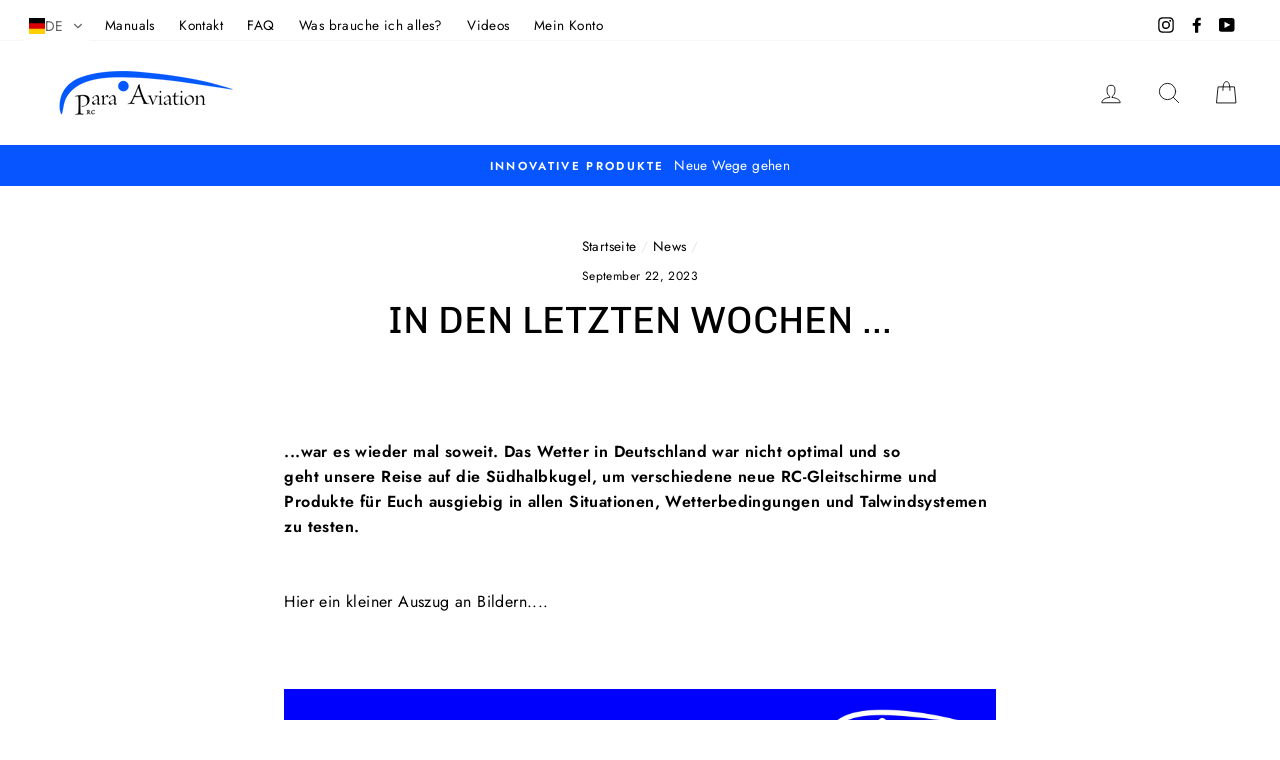

--- FILE ---
content_type: text/html; charset=utf-8
request_url: https://para-aviation-rc.com/de-cz/blogs/news/in-den-letzten-wochen
body_size: 87362
content:

<!doctype html>
<html class="no-js" lang="de">
<head>







<meta name="uri-translation" content="on" />



  <meta charset="utf-8">
  <meta http-equiv="X-UA-Compatible" content="IE=edge,chrome=1">
  <meta name="viewport" content="width=device-width,initial-scale=1">
  <meta name="theme-color" content="#0655ff">
  <link rel="canonical" href="https://para-aviation-rc.com/de-cz/blogs/news/in-den-letzten-wochen">
  <meta name="format-detection" content="telephone=no"><link rel="shortcut icon" href="//para-aviation-rc.com/cdn/shop/files/icons8-paragliding-100_32x32.png?v=1620288658" type="image/png" />
  <title>RC Paragliding| in den letzten Wochen.....
&ndash; Para Aviation RC
</title><meta name="description" content="RC Paraglider ...war es wieder mal soweit. Das Wetter in Deutschland war nicht optimal und so geht unsere Reise auf die Südhalbkugel, um verschiedene neue RC-Gleitschirme und Produkte für Euch ausgiebig in allen Situationen, Wetterbedingungen und Talwindsystemen zu testen. Hier ein kleiner Auszug an Bildern...."><meta property="og:site_name" content="Para Aviation RC">
  <meta property="og:url" content="https://para-aviation-rc.com/de-cz/blogs/news/in-den-letzten-wochen">
  <meta property="og:title" content="In den letzten Wochen ...">
  <meta property="og:type" content="article">
  <meta property="og:description" content=" 
...war es wieder mal soweit. Das Wetter in Deutschland war nicht optimal und so geht unsere Reise auf die Südhalbkugel, um verschiedene neue RC-Gleitschirme und Produkte für Euch ausgiebig in allen Situationen, Wetterbedingungen und Talwindsystemen zu testen. 
Hier ein kleiner Auszug an Bildern....




 

"><meta property="og:image" content="http://para-aviation-rc.com/cdn/shop/articles/blogbild_september_stable_21_race_rast_phasor_23_rc_paragliding_rc_gleitschirm_liegegurtzeug_rocket_v2_1200x630.jpg?v=1695505759">
  <meta property="og:image:secure_url" content="https://para-aviation-rc.com/cdn/shop/articles/blogbild_september_stable_21_race_rast_phasor_23_rc_paragliding_rc_gleitschirm_liegegurtzeug_rocket_v2_1200x630.jpg?v=1695505759">
  <meta name="twitter:site" content="@">
  <meta name="twitter:card" content="summary_large_image">
  <meta name="twitter:title" content="In den letzten Wochen ...">
  <meta name="twitter:description" content=" 
...war es wieder mal soweit. Das Wetter in Deutschland war nicht optimal und so geht unsere Reise auf die Südhalbkugel, um verschiedene neue RC-Gleitschirme und Produkte für Euch ausgiebig in allen Situationen, Wetterbedingungen und Talwindsystemen zu testen. 
Hier ein kleiner Auszug an Bildern....




 

">


  <style data-shopify>
  @font-face {
  font-family: Chivo;
  font-weight: 400;
  font-style: normal;
  src: url("//para-aviation-rc.com/cdn/fonts/chivo/chivo_n4.059fadbbf52d9f02350103459eb216e4b24c4661.woff2") format("woff2"),
       url("//para-aviation-rc.com/cdn/fonts/chivo/chivo_n4.f2f8fca8b7ff9f510fa7f09ffe5448b3504bccf5.woff") format("woff");
}

  @font-face {
  font-family: Jost;
  font-weight: 400;
  font-style: normal;
  src: url("//para-aviation-rc.com/cdn/fonts/jost/jost_n4.d47a1b6347ce4a4c9f437608011273009d91f2b7.woff2") format("woff2"),
       url("//para-aviation-rc.com/cdn/fonts/jost/jost_n4.791c46290e672b3f85c3d1c651ef2efa3819eadd.woff") format("woff");
}


  @font-face {
  font-family: Jost;
  font-weight: 600;
  font-style: normal;
  src: url("//para-aviation-rc.com/cdn/fonts/jost/jost_n6.ec1178db7a7515114a2d84e3dd680832b7af8b99.woff2") format("woff2"),
       url("//para-aviation-rc.com/cdn/fonts/jost/jost_n6.b1178bb6bdd3979fef38e103a3816f6980aeaff9.woff") format("woff");
}

  @font-face {
  font-family: Jost;
  font-weight: 400;
  font-style: italic;
  src: url("//para-aviation-rc.com/cdn/fonts/jost/jost_i4.b690098389649750ada222b9763d55796c5283a5.woff2") format("woff2"),
       url("//para-aviation-rc.com/cdn/fonts/jost/jost_i4.fd766415a47e50b9e391ae7ec04e2ae25e7e28b0.woff") format("woff");
}

  @font-face {
  font-family: Jost;
  font-weight: 600;
  font-style: italic;
  src: url("//para-aviation-rc.com/cdn/fonts/jost/jost_i6.9af7e5f39e3a108c08f24047a4276332d9d7b85e.woff2") format("woff2"),
       url("//para-aviation-rc.com/cdn/fonts/jost/jost_i6.2bf310262638f998ed206777ce0b9a3b98b6fe92.woff") format("woff");
}

</style>

  <link href="//para-aviation-rc.com/cdn/shop/t/12/assets/theme.scss.css?v=85491140548183218701759342672" rel="stylesheet" type="text/css" media="all" />

  <style data-shopify>
    .collection-item__title {
      font-size: 14.4px;
    }

    @media screen and (min-width: 769px) {
      .collection-item__title {
        font-size: 18px;
      }
    }
  </style>

  <script>
    document.documentElement.className = document.documentElement.className.replace('no-js', 'js');

    window.theme = window.theme || {};
    theme.strings = {
      addToCart: "In den Einkaufswagen legen",
      soldOut: "Ausverkauft",
      unavailable: "Nicht verfügbar",
      stockLabel: "[count] auf Lager",
      willNotShipUntil: "Wird nach dem [date] versendet",
      willBeInStockAfter: "Wird nach dem [date] auf Lager sein",
      waitingForStock: "Inventar auf dem Weg",
      savePrice: "Sparen Sie [saved_amount]",
      cartEmpty: "Ihr Einkaufswagen ist im Moment leer.",
      cartTermsConfirmation: "Sie müssen den Verkaufsbedingungen zustimmen, um auszuchecken"
    };
    theme.settings = {
      dynamicVariantsEnable: true,
      dynamicVariantType: "button",
      cartType: "drawer",
      currenciesEnabled: false,
      nativeMultiCurrency: 3 > 1 ? true : false,
      moneyFormat: "{{amount_with_comma_separator}} Kč",
      saveType: "dollar",
      recentlyViewedEnabled: false,
      inventoryThreshold: 0,
      quickView: false,
      themeName: 'Impulse',
      themeVersion: "2.4.0"
    };
  </script>

  <script>window.performance && window.performance.mark && window.performance.mark('shopify.content_for_header.start');</script><meta name="facebook-domain-verification" content="f1g5reerjv8lw9aenldvrn5rbrsr0b">
<meta id="shopify-digital-wallet" name="shopify-digital-wallet" content="/56837079249/digital_wallets/dialog">
<meta name="shopify-checkout-api-token" content="00cb1adadc7d7dbbd9d193ec6b435be2">
<meta id="in-context-paypal-metadata" data-shop-id="56837079249" data-venmo-supported="false" data-environment="production" data-locale="de_DE" data-paypal-v4="true" data-currency="CZK">
<link rel="alternate" type="application/atom+xml" title="Feed" href="/de-cz/blogs/news.atom" />
<link rel="alternate" hreflang="x-default" href="https://para-aviation-rc.com/blogs/news/in-den-letzten-wochen">
<link rel="alternate" hreflang="de" href="https://para-aviation-rc.com/blogs/news/in-den-letzten-wochen">
<link rel="alternate" hreflang="fr" href="https://para-aviation-rc.com/fr/blogs/news/in-den-letzten-wochen">
<link rel="alternate" hreflang="en" href="https://para-aviation-rc.com/en/blogs/news/in-den-letzten-wochen">
<link rel="alternate" hreflang="es" href="https://para-aviation-rc.com/es/blogs/news/in-den-letzten-wochen">
<link rel="alternate" hreflang="de-ES" href="https://priesnitz.myshopify.com/blogs/news/in-den-letzten-wochen">
<link rel="alternate" hreflang="en-ES" href="https://priesnitz.myshopify.com/en/blogs/news/in-den-letzten-wochen">
<link rel="alternate" hreflang="es-ES" href="https://priesnitz.myshopify.com/es/blogs/news/in-den-letzten-wochen">
<link rel="alternate" hreflang="fr-ES" href="https://priesnitz.myshopify.com/fr/blogs/news/in-den-letzten-wochen">
<link rel="alternate" hreflang="de-CZ" href="https://para-aviation-rc.com/de-cz/blogs/news/in-den-letzten-wochen">
<link rel="alternate" hreflang="en-CZ" href="https://para-aviation-rc.com/en-cz/blogs/news/in-den-letzten-wochen">
<link rel="alternate" hreflang="es-CZ" href="https://para-aviation-rc.com/es-cz/blogs/news/in-den-letzten-wochen">
<link rel="alternate" hreflang="fr-CZ" href="https://para-aviation-rc.com/fr-cz/blogs/news/in-den-letzten-wochen">
<link rel="alternate" hreflang="fr-FR" href="https://para-aviation-rc.com/fr-fr/blogs/news/in-den-letzten-wochen">
<link rel="alternate" hreflang="en-FR" href="https://para-aviation-rc.com/en-fr/blogs/news/in-den-letzten-wochen">
<link rel="alternate" hreflang="es-FR" href="https://para-aviation-rc.com/es-fr/blogs/news/in-den-letzten-wochen">
<link rel="alternate" hreflang="de-FR" href="https://para-aviation-rc.com/de-fr/blogs/news/in-den-letzten-wochen">
<link rel="alternate" hreflang="en-UM" href="https://para-aviation-rc.com/en-us/blogs/news/in-den-letzten-wochen">
<link rel="alternate" hreflang="fr-UM" href="https://para-aviation-rc.com/fr-us/blogs/news/in-den-letzten-wochen">
<link rel="alternate" hreflang="es-UM" href="https://para-aviation-rc.com/es-us/blogs/news/in-den-letzten-wochen">
<link rel="alternate" hreflang="de-UM" href="https://para-aviation-rc.com/de-us/blogs/news/in-den-letzten-wochen">
<link rel="alternate" hreflang="en-US" href="https://para-aviation-rc.com/en-us/blogs/news/in-den-letzten-wochen">
<link rel="alternate" hreflang="fr-US" href="https://para-aviation-rc.com/fr-us/blogs/news/in-den-letzten-wochen">
<link rel="alternate" hreflang="es-US" href="https://para-aviation-rc.com/es-us/blogs/news/in-den-letzten-wochen">
<link rel="alternate" hreflang="de-US" href="https://para-aviation-rc.com/de-us/blogs/news/in-den-letzten-wochen">
<script async="async" src="/checkouts/internal/preloads.js?locale=de-CZ"></script>
<script id="shopify-features" type="application/json">{"accessToken":"00cb1adadc7d7dbbd9d193ec6b435be2","betas":["rich-media-storefront-analytics"],"domain":"para-aviation-rc.com","predictiveSearch":true,"shopId":56837079249,"locale":"de"}</script>
<script>var Shopify = Shopify || {};
Shopify.shop = "priesnitz.myshopify.com";
Shopify.locale = "de";
Shopify.currency = {"active":"CZK","rate":"24.704502"};
Shopify.country = "CZ";
Shopify.theme = {"name":"ParaAviationRC NL -\u003e Neue Struktur","id":149794259211,"schema_name":"Impulse","schema_version":"2.4.0","theme_store_id":null,"role":"main"};
Shopify.theme.handle = "null";
Shopify.theme.style = {"id":null,"handle":null};
Shopify.cdnHost = "para-aviation-rc.com/cdn";
Shopify.routes = Shopify.routes || {};
Shopify.routes.root = "/de-cz/";</script>
<script type="module">!function(o){(o.Shopify=o.Shopify||{}).modules=!0}(window);</script>
<script>!function(o){function n(){var o=[];function n(){o.push(Array.prototype.slice.apply(arguments))}return n.q=o,n}var t=o.Shopify=o.Shopify||{};t.loadFeatures=n(),t.autoloadFeatures=n()}(window);</script>
<script id="shop-js-analytics" type="application/json">{"pageType":"article"}</script>
<script defer="defer" async type="module" src="//para-aviation-rc.com/cdn/shopifycloud/shop-js/modules/v2/client.init-shop-cart-sync_D96QZrIF.de.esm.js"></script>
<script defer="defer" async type="module" src="//para-aviation-rc.com/cdn/shopifycloud/shop-js/modules/v2/chunk.common_SV6uigsF.esm.js"></script>
<script type="module">
  await import("//para-aviation-rc.com/cdn/shopifycloud/shop-js/modules/v2/client.init-shop-cart-sync_D96QZrIF.de.esm.js");
await import("//para-aviation-rc.com/cdn/shopifycloud/shop-js/modules/v2/chunk.common_SV6uigsF.esm.js");

  window.Shopify.SignInWithShop?.initShopCartSync?.({"fedCMEnabled":true,"windoidEnabled":true});

</script>
<script>(function() {
  var isLoaded = false;
  function asyncLoad() {
    if (isLoaded) return;
    isLoaded = true;
    var urls = ["https:\/\/galleries.goodapps.io\/goodapps.js?domain=https:\/\/galleries.goodapps.io\/\u0026aws=https:\/\/s3-us-west-2.amazonaws.com\/goodapps-galleryp-1\/\u0026shop=priesnitz.myshopify.com","https:\/\/trust.conversionbear.com\/script?app=trust_badge\u0026shop=priesnitz.myshopify.com","https:\/\/plugin.brevo.com\/integrations\/api\/automation\/script?user_connection_id=63dc1708ea3b2b0b810fd1a1\u0026ma-key=vz93hlvuhzrc8ieypw1089i7\u0026shop=priesnitz.myshopify.com","https:\/\/plugin.brevo.com\/integrations\/api\/sy\/cart_tracking\/script?ma-key=vz93hlvuhzrc8ieypw1089i7\u0026user_connection_id=63dc1708ea3b2b0b810fd1a1\u0026shop=priesnitz.myshopify.com","\/\/cdn.shopify.com\/proxy\/04e055471b02d3ee5fc5186c2a588ee4f29713c9fea9834ec53be6f2ce502872\/b2b-solution.bsscommerce.com\/js\/bss-b2b-cp.js?shop=priesnitz.myshopify.com\u0026sp-cache-control=cHVibGljLCBtYXgtYWdlPTkwMA","https:\/\/fbt.kaktusapp.com\/storage\/js\/kaktus_fbt-priesnitz.myshopify.com.js?ver=55\u0026shop=priesnitz.myshopify.com"];
    for (var i = 0; i < urls.length; i++) {
      var s = document.createElement('script');
      s.type = 'text/javascript';
      s.async = true;
      s.src = urls[i];
      var x = document.getElementsByTagName('script')[0];
      x.parentNode.insertBefore(s, x);
    }
  };
  if(window.attachEvent) {
    window.attachEvent('onload', asyncLoad);
  } else {
    window.addEventListener('load', asyncLoad, false);
  }
})();</script>
<script id="__st">var __st={"a":56837079249,"offset":3600,"reqid":"7fcbc4c6-22de-456c-942b-7883b665c935-1768383699","pageurl":"para-aviation-rc.com\/de-cz\/blogs\/news\/in-den-letzten-wochen","s":"articles-605576462603","u":"5aacf78dc5d0","p":"article","rtyp":"article","rid":605576462603};</script>
<script>window.ShopifyPaypalV4VisibilityTracking = true;</script>
<script id="captcha-bootstrap">!function(){'use strict';const t='contact',e='account',n='new_comment',o=[[t,t],['blogs',n],['comments',n],[t,'customer']],c=[[e,'customer_login'],[e,'guest_login'],[e,'recover_customer_password'],[e,'create_customer']],r=t=>t.map((([t,e])=>`form[action*='/${t}']:not([data-nocaptcha='true']) input[name='form_type'][value='${e}']`)).join(','),a=t=>()=>t?[...document.querySelectorAll(t)].map((t=>t.form)):[];function s(){const t=[...o],e=r(t);return a(e)}const i='password',u='form_key',d=['recaptcha-v3-token','g-recaptcha-response','h-captcha-response',i],f=()=>{try{return window.sessionStorage}catch{return}},m='__shopify_v',_=t=>t.elements[u];function p(t,e,n=!1){try{const o=window.sessionStorage,c=JSON.parse(o.getItem(e)),{data:r}=function(t){const{data:e,action:n}=t;return t[m]||n?{data:e,action:n}:{data:t,action:n}}(c);for(const[e,n]of Object.entries(r))t.elements[e]&&(t.elements[e].value=n);n&&o.removeItem(e)}catch(o){console.error('form repopulation failed',{error:o})}}const l='form_type',E='cptcha';function T(t){t.dataset[E]=!0}const w=window,h=w.document,L='Shopify',v='ce_forms',y='captcha';let A=!1;((t,e)=>{const n=(g='f06e6c50-85a8-45c8-87d0-21a2b65856fe',I='https://cdn.shopify.com/shopifycloud/storefront-forms-hcaptcha/ce_storefront_forms_captcha_hcaptcha.v1.5.2.iife.js',D={infoText:'Durch hCaptcha geschützt',privacyText:'Datenschutz',termsText:'Allgemeine Geschäftsbedingungen'},(t,e,n)=>{const o=w[L][v],c=o.bindForm;if(c)return c(t,g,e,D).then(n);var r;o.q.push([[t,g,e,D],n]),r=I,A||(h.body.append(Object.assign(h.createElement('script'),{id:'captcha-provider',async:!0,src:r})),A=!0)});var g,I,D;w[L]=w[L]||{},w[L][v]=w[L][v]||{},w[L][v].q=[],w[L][y]=w[L][y]||{},w[L][y].protect=function(t,e){n(t,void 0,e),T(t)},Object.freeze(w[L][y]),function(t,e,n,w,h,L){const[v,y,A,g]=function(t,e,n){const i=e?o:[],u=t?c:[],d=[...i,...u],f=r(d),m=r(i),_=r(d.filter((([t,e])=>n.includes(e))));return[a(f),a(m),a(_),s()]}(w,h,L),I=t=>{const e=t.target;return e instanceof HTMLFormElement?e:e&&e.form},D=t=>v().includes(t);t.addEventListener('submit',(t=>{const e=I(t);if(!e)return;const n=D(e)&&!e.dataset.hcaptchaBound&&!e.dataset.recaptchaBound,o=_(e),c=g().includes(e)&&(!o||!o.value);(n||c)&&t.preventDefault(),c&&!n&&(function(t){try{if(!f())return;!function(t){const e=f();if(!e)return;const n=_(t);if(!n)return;const o=n.value;o&&e.removeItem(o)}(t);const e=Array.from(Array(32),(()=>Math.random().toString(36)[2])).join('');!function(t,e){_(t)||t.append(Object.assign(document.createElement('input'),{type:'hidden',name:u})),t.elements[u].value=e}(t,e),function(t,e){const n=f();if(!n)return;const o=[...t.querySelectorAll(`input[type='${i}']`)].map((({name:t})=>t)),c=[...d,...o],r={};for(const[a,s]of new FormData(t).entries())c.includes(a)||(r[a]=s);n.setItem(e,JSON.stringify({[m]:1,action:t.action,data:r}))}(t,e)}catch(e){console.error('failed to persist form',e)}}(e),e.submit())}));const S=(t,e)=>{t&&!t.dataset[E]&&(n(t,e.some((e=>e===t))),T(t))};for(const o of['focusin','change'])t.addEventListener(o,(t=>{const e=I(t);D(e)&&S(e,y())}));const B=e.get('form_key'),M=e.get(l),P=B&&M;t.addEventListener('DOMContentLoaded',(()=>{const t=y();if(P)for(const e of t)e.elements[l].value===M&&p(e,B);[...new Set([...A(),...v().filter((t=>'true'===t.dataset.shopifyCaptcha))])].forEach((e=>S(e,t)))}))}(h,new URLSearchParams(w.location.search),n,t,e,['guest_login'])})(!1,!0)}();</script>
<script integrity="sha256-4kQ18oKyAcykRKYeNunJcIwy7WH5gtpwJnB7kiuLZ1E=" data-source-attribution="shopify.loadfeatures" defer="defer" src="//para-aviation-rc.com/cdn/shopifycloud/storefront/assets/storefront/load_feature-a0a9edcb.js" crossorigin="anonymous"></script>
<script data-source-attribution="shopify.dynamic_checkout.dynamic.init">var Shopify=Shopify||{};Shopify.PaymentButton=Shopify.PaymentButton||{isStorefrontPortableWallets:!0,init:function(){window.Shopify.PaymentButton.init=function(){};var t=document.createElement("script");t.src="https://para-aviation-rc.com/cdn/shopifycloud/portable-wallets/latest/portable-wallets.de.js",t.type="module",document.head.appendChild(t)}};
</script>
<script data-source-attribution="shopify.dynamic_checkout.buyer_consent">
  function portableWalletsHideBuyerConsent(e){var t=document.getElementById("shopify-buyer-consent"),n=document.getElementById("shopify-subscription-policy-button");t&&n&&(t.classList.add("hidden"),t.setAttribute("aria-hidden","true"),n.removeEventListener("click",e))}function portableWalletsShowBuyerConsent(e){var t=document.getElementById("shopify-buyer-consent"),n=document.getElementById("shopify-subscription-policy-button");t&&n&&(t.classList.remove("hidden"),t.removeAttribute("aria-hidden"),n.addEventListener("click",e))}window.Shopify?.PaymentButton&&(window.Shopify.PaymentButton.hideBuyerConsent=portableWalletsHideBuyerConsent,window.Shopify.PaymentButton.showBuyerConsent=portableWalletsShowBuyerConsent);
</script>
<script data-source-attribution="shopify.dynamic_checkout.cart.bootstrap">document.addEventListener("DOMContentLoaded",(function(){function t(){return document.querySelector("shopify-accelerated-checkout-cart, shopify-accelerated-checkout")}if(t())Shopify.PaymentButton.init();else{new MutationObserver((function(e,n){t()&&(Shopify.PaymentButton.init(),n.disconnect())})).observe(document.body,{childList:!0,subtree:!0})}}));
</script>
<link id="shopify-accelerated-checkout-styles" rel="stylesheet" media="screen" href="https://para-aviation-rc.com/cdn/shopifycloud/portable-wallets/latest/accelerated-checkout-backwards-compat.css" crossorigin="anonymous">
<style id="shopify-accelerated-checkout-cart">
        #shopify-buyer-consent {
  margin-top: 1em;
  display: inline-block;
  width: 100%;
}

#shopify-buyer-consent.hidden {
  display: none;
}

#shopify-subscription-policy-button {
  background: none;
  border: none;
  padding: 0;
  text-decoration: underline;
  font-size: inherit;
  cursor: pointer;
}

#shopify-subscription-policy-button::before {
  box-shadow: none;
}

      </style>

<script>window.performance && window.performance.mark && window.performance.mark('shopify.content_for_header.end');</script>

  <script src="//para-aviation-rc.com/cdn/shop/t/12/assets/vendor-scripts-v4.js" defer="defer"></script>

  

  <script src="//para-aviation-rc.com/cdn/shop/t/12/assets/theme.js?v=134853056243612335431712651853" defer="defer"></script>
<script>window.__pagefly_analytics_settings__={"acceptTracking":false};</script>
 
                
<link rel="dns-prefetch" href="https://cdn.secomapp.com/">
<link rel="dns-prefetch" href="https://ajax.googleapis.com/">
<link rel="dns-prefetch" href="https://cdnjs.cloudflare.com/">
<link rel="preload" as="stylesheet" href="//para-aviation-rc.com/cdn/shop/t/12/assets/sca-pp.css?v=178374312540912810101712651853">

<link rel="stylesheet" href="//para-aviation-rc.com/cdn/shop/t/12/assets/sca-pp.css?v=178374312540912810101712651853">
 <script>
  
  SCAPPShop = {};
    
  </script> 

<script type="text/javascript">
    (function(c,l,a,r,i,t,y){
        c[a]=c[a]||function(){(c[a].q=c[a].q||[]).push(arguments)};
        t=l.createElement(r);t.async=1;t.src="https://www.clarity.ms/tag/"+i;
        y=l.getElementsByTagName(r)[0];y.parentNode.insertBefore(t,y);
    })(window, document, "clarity", "script", "lqwo1yuyav");
</script>




<!-- Matomo -->
<script>
  var _paq = window._paq = window._paq || [];
  /* tracker methods like "setCustomDimension" should be called before "trackPageView" */
  _paq.push(['trackPageView']);
  _paq.push(['enableLinkTracking']);
  
  (function() {
    var u="https://analytics.cyber-sour.com/";
    _paq.push(['setTrackerUrl', u+'matomo.php']);
    _paq.push(['setSiteId', '5']);
    var d=document, g=d.createElement('script'), s=d.getElementsByTagName('script')[0];
    g.async=true; g.src=u+'matomo.js'; s.parentNode.insertBefore(g,s);
  })();
</script>
<!-- End Matomo Code -->

  
<!-- BEGIN app block: shopify://apps/complianz-gdpr-cookie-consent/blocks/bc-block/e49729f0-d37d-4e24-ac65-e0e2f472ac27 -->

    
    
    
<link id='complianz-css' rel="stylesheet" href=https://cdn.shopify.com/extensions/019a2fb2-ee57-75e6-ac86-acfd14822c1d/gdpr-legal-cookie-74/assets/complainz.css media="print" onload="this.media='all'">
    <style>
        #Compliance-iframe.Compliance-iframe-branded > div.purposes-header,
        #Compliance-iframe.Compliance-iframe-branded > div.cmplc-cmp-header,
        #purposes-container > div.purposes-header,
        #Compliance-cs-banner .Compliance-cs-brand {
            background-color: #FFFFFF !important;
            color: #0A0A0A!important;
        }
        #Compliance-iframe.Compliance-iframe-branded .purposes-header .cmplc-btn-cp ,
        #Compliance-iframe.Compliance-iframe-branded .purposes-header .cmplc-btn-cp:hover,
        #Compliance-iframe.Compliance-iframe-branded .purposes-header .cmplc-btn-back:hover  {
            background-color: #ffffff !important;
            opacity: 1 !important;
        }
        #Compliance-cs-banner .cmplc-toggle .cmplc-toggle-label {
            color: #FFFFFF!important;
        }
        #Compliance-iframe.Compliance-iframe-branded .purposes-header .cmplc-btn-cp:hover,
        #Compliance-iframe.Compliance-iframe-branded .purposes-header .cmplc-btn-back:hover {
            background-color: #0A0A0A!important;
            color: #FFFFFF!important;
        }
        #Compliance-cs-banner #Compliance-cs-title {
            font-size: 14px !important;
        }
        #Compliance-cs-banner .Compliance-cs-content,
        #Compliance-cs-title,
        .cmplc-toggle-checkbox.granular-control-checkbox span {
            background-color: #FFFFFF !important;
            color: #0A0A0A !important;
            font-size: 14px !important;
        }
        #Compliance-cs-banner .Compliance-cs-close-btn {
            font-size: 14px !important;
            background-color: #FFFFFF !important;
        }
        #Compliance-cs-banner .Compliance-cs-opt-group {
            color: #FFFFFF !important;
        }
        #Compliance-cs-banner .Compliance-cs-opt-group button,
        .Compliance-alert button.Compliance-button-cancel {
            background-color: #007BBC!important;
            color: #FFFFFF!important;
        }
        #Compliance-cs-banner .Compliance-cs-opt-group button.Compliance-cs-accept-btn,
        #Compliance-cs-banner .Compliance-cs-opt-group button.Compliance-cs-btn-primary,
        .Compliance-alert button.Compliance-button-confirm {
            background-color: #007BBC !important;
            color: #FFFFFF !important;
        }
        #Compliance-cs-banner .Compliance-cs-opt-group button.Compliance-cs-reject-btn {
            background-color: #007BBC!important;
            color: #FFFFFF!important;
        }

        #Compliance-cs-banner .Compliance-banner-content button {
            cursor: pointer !important;
            color: currentColor !important;
            text-decoration: underline !important;
            border: none !important;
            background-color: transparent !important;
            font-size: 100% !important;
            padding: 0 !important;
        }

        #Compliance-cs-banner .Compliance-cs-opt-group button {
            border-radius: 4px !important;
            padding-block: 10px !important;
        }
        @media (min-width: 640px) {
            #Compliance-cs-banner.Compliance-cs-default-floating:not(.Compliance-cs-top):not(.Compliance-cs-center) .Compliance-cs-container, #Compliance-cs-banner.Compliance-cs-default-floating:not(.Compliance-cs-bottom):not(.Compliance-cs-center) .Compliance-cs-container, #Compliance-cs-banner.Compliance-cs-default-floating.Compliance-cs-center:not(.Compliance-cs-top):not(.Compliance-cs-bottom) .Compliance-cs-container {
                width: 560px !important;
            }
            #Compliance-cs-banner.Compliance-cs-default-floating:not(.Compliance-cs-top):not(.Compliance-cs-center) .Compliance-cs-opt-group, #Compliance-cs-banner.Compliance-cs-default-floating:not(.Compliance-cs-bottom):not(.Compliance-cs-center) .Compliance-cs-opt-group, #Compliance-cs-banner.Compliance-cs-default-floating.Compliance-cs-center:not(.Compliance-cs-top):not(.Compliance-cs-bottom) .Compliance-cs-opt-group {
                flex-direction: row !important;
            }
            #Compliance-cs-banner .Compliance-cs-opt-group button:not(:last-of-type),
            #Compliance-cs-banner .Compliance-cs-opt-group button {
                margin-right: 4px !important;
            }
            #Compliance-cs-banner .Compliance-cs-container .Compliance-cs-brand {
                position: absolute !important;
                inset-block-start: 6px;
            }
        }
        #Compliance-cs-banner.Compliance-cs-default-floating:not(.Compliance-cs-top):not(.Compliance-cs-center) .Compliance-cs-opt-group > div, #Compliance-cs-banner.Compliance-cs-default-floating:not(.Compliance-cs-bottom):not(.Compliance-cs-center) .Compliance-cs-opt-group > div, #Compliance-cs-banner.Compliance-cs-default-floating.Compliance-cs-center:not(.Compliance-cs-top):not(.Compliance-cs-bottom) .Compliance-cs-opt-group > div {
            flex-direction: row-reverse;
            width: 100% !important;
        }

        .Compliance-cs-brand-badge-outer, .Compliance-cs-brand-badge, #Compliance-cs-banner.Compliance-cs-default-floating.Compliance-cs-bottom .Compliance-cs-brand-badge-outer,
        #Compliance-cs-banner.Compliance-cs-default.Compliance-cs-bottom .Compliance-cs-brand-badge-outer,
        #Compliance-cs-banner.Compliance-cs-default:not(.Compliance-cs-left) .Compliance-cs-brand-badge-outer,
        #Compliance-cs-banner.Compliance-cs-default-floating:not(.Compliance-cs-left) .Compliance-cs-brand-badge-outer {
            display: none !important
        }

        #Compliance-cs-banner:not(.Compliance-cs-top):not(.Compliance-cs-bottom) .Compliance-cs-container.Compliance-cs-themed {
            flex-direction: row !important;
        }

        #Compliance-cs-banner #Compliance-cs-title,
        #Compliance-cs-banner #Compliance-cs-custom-title {
            justify-self: center !important;
            font-size: 14px !important;
            font-family: -apple-system,sans-serif !important;
            margin-inline: auto !important;
            width: 55% !important;
            text-align: center;
            font-weight: 600;
            visibility: unset;
        }

        @media (max-width: 640px) {
            #Compliance-cs-banner #Compliance-cs-title,
            #Compliance-cs-banner #Compliance-cs-custom-title {
                display: block;
            }
        }

        #Compliance-cs-banner .Compliance-cs-brand img {
            max-width: 110px !important;
            min-height: 32px !important;
        }
        #Compliance-cs-banner .Compliance-cs-container .Compliance-cs-brand {
            background: none !important;
            padding: 0px !important;
            margin-block-start:10px !important;
            margin-inline-start:16px !important;
        }

        #Compliance-cs-banner .Compliance-cs-opt-group button {
            padding-inline: 4px !important;
        }

    </style>
    
    
    
    

    <script type="text/javascript">
        function loadScript(src) {
            return new Promise((resolve, reject) => {
                const s = document.createElement("script");
                s.src = src;
                s.charset = "UTF-8";
                s.onload = resolve;
                s.onerror = reject;
                document.head.appendChild(s);
            });
        }

        function filterGoogleConsentModeURLs(domainsArray) {
            const googleConsentModeComplianzURls = [
                // 197, # Google Tag Manager:
                {"domain":"s.www.googletagmanager.com", "path":""},
                {"domain":"www.tagmanager.google.com", "path":""},
                {"domain":"www.googletagmanager.com", "path":""},
                {"domain":"googletagmanager.com", "path":""},
                {"domain":"tagassistant.google.com", "path":""},
                {"domain":"tagmanager.google.com", "path":""},

                // 2110, # Google Analytics 4:
                {"domain":"www.analytics.google.com", "path":""},
                {"domain":"www.google-analytics.com", "path":""},
                {"domain":"ssl.google-analytics.com", "path":""},
                {"domain":"google-analytics.com", "path":""},
                {"domain":"analytics.google.com", "path":""},
                {"domain":"region1.google-analytics.com", "path":""},
                {"domain":"region1.analytics.google.com", "path":""},
                {"domain":"*.google-analytics.com", "path":""},
                {"domain":"www.googletagmanager.com", "path":"/gtag/js?id=G"},
                {"domain":"googletagmanager.com", "path":"/gtag/js?id=UA"},
                {"domain":"www.googletagmanager.com", "path":"/gtag/js?id=UA"},
                {"domain":"googletagmanager.com", "path":"/gtag/js?id=G"},

                // 177, # Google Ads conversion tracking:
                {"domain":"googlesyndication.com", "path":""},
                {"domain":"media.admob.com", "path":""},
                {"domain":"gmodules.com", "path":""},
                {"domain":"ad.ytsa.net", "path":""},
                {"domain":"dartmotif.net", "path":""},
                {"domain":"dmtry.com", "path":""},
                {"domain":"go.channelintelligence.com", "path":""},
                {"domain":"googleusercontent.com", "path":""},
                {"domain":"googlevideo.com", "path":""},
                {"domain":"gvt1.com", "path":""},
                {"domain":"links.channelintelligence.com", "path":""},
                {"domain":"obrasilinteirojoga.com.br", "path":""},
                {"domain":"pcdn.tcgmsrv.net", "path":""},
                {"domain":"rdr.tag.channelintelligence.com", "path":""},
                {"domain":"static.googleadsserving.cn", "path":""},
                {"domain":"studioapi.doubleclick.com", "path":""},
                {"domain":"teracent.net", "path":""},
                {"domain":"ttwbs.channelintelligence.com", "path":""},
                {"domain":"wtb.channelintelligence.com", "path":""},
                {"domain":"youknowbest.com", "path":""},
                {"domain":"doubleclick.net", "path":""},
                {"domain":"redirector.gvt1.com", "path":""},

                //116, # Google Ads Remarketing
                {"domain":"googlesyndication.com", "path":""},
                {"domain":"media.admob.com", "path":""},
                {"domain":"gmodules.com", "path":""},
                {"domain":"ad.ytsa.net", "path":""},
                {"domain":"dartmotif.net", "path":""},
                {"domain":"dmtry.com", "path":""},
                {"domain":"go.channelintelligence.com", "path":""},
                {"domain":"googleusercontent.com", "path":""},
                {"domain":"googlevideo.com", "path":""},
                {"domain":"gvt1.com", "path":""},
                {"domain":"links.channelintelligence.com", "path":""},
                {"domain":"obrasilinteirojoga.com.br", "path":""},
                {"domain":"pcdn.tcgmsrv.net", "path":""},
                {"domain":"rdr.tag.channelintelligence.com", "path":""},
                {"domain":"static.googleadsserving.cn", "path":""},
                {"domain":"studioapi.doubleclick.com", "path":""},
                {"domain":"teracent.net", "path":""},
                {"domain":"ttwbs.channelintelligence.com", "path":""},
                {"domain":"wtb.channelintelligence.com", "path":""},
                {"domain":"youknowbest.com", "path":""},
                {"domain":"doubleclick.net", "path":""},
                {"domain":"redirector.gvt1.com", "path":""}
            ];

            if (!Array.isArray(domainsArray)) { 
                return [];
            }

            const blockedPairs = new Map();
            for (const rule of googleConsentModeComplianzURls) {
                if (!blockedPairs.has(rule.domain)) {
                    blockedPairs.set(rule.domain, new Set());
                }
                blockedPairs.get(rule.domain).add(rule.path);
            }

            return domainsArray.filter(item => {
                const paths = blockedPairs.get(item.d);
                return !(paths && paths.has(item.p));
            });
        }

        function setupAutoblockingByDomain() {
            // autoblocking by domain
            const autoblockByDomainArray = [];
            const prefixID = '10000' // to not get mixed with real metis ids
            let cmpBlockerDomains = []
            let cmpCmplcVendorsPurposes = {}
            let counter = 1
            for (const object of autoblockByDomainArray) {
                cmpBlockerDomains.push({
                    d: object.d,
                    p: object.path,
                    v: prefixID + counter,
                });
                counter++;
            }
            
            counter = 1
            for (const object of autoblockByDomainArray) {
                cmpCmplcVendorsPurposes[prefixID + counter] = object?.p ?? '1';
                counter++;
            }

            Object.defineProperty(window, "cmp_cmplc_vendors_purposes", {
                get() {
                    return cmpCmplcVendorsPurposes;
                },
                set(value) {
                    cmpCmplcVendorsPurposes = { ...cmpCmplcVendorsPurposes, ...value };
                }
            });
            const basicGmc = true;


            Object.defineProperty(window, "cmp_importblockerdomains", {
                get() {
                    if (basicGmc) {
                        return filterGoogleConsentModeURLs(cmpBlockerDomains);
                    }
                    return cmpBlockerDomains;
                },
                set(value) {
                    cmpBlockerDomains = [ ...cmpBlockerDomains, ...value ];
                }
            });
        }

        function enforceRejectionRecovery() {
            const base = (window._cmplc = window._cmplc || {});
            const featuresHolder = {};

            function lockFlagOn(holder) {
                const desc = Object.getOwnPropertyDescriptor(holder, 'rejection_recovery');
                if (!desc) {
                    Object.defineProperty(holder, 'rejection_recovery', {
                        get() { return true; },
                        set(_) { /* ignore */ },
                        enumerable: true,
                        configurable: false
                    });
                }
                return holder;
            }

            Object.defineProperty(base, 'csFeatures', {
                configurable: false,
                enumerable: true,
                get() {
                    return featuresHolder;
                },
                set(obj) {
                    if (obj && typeof obj === 'object') {
                        Object.keys(obj).forEach(k => {
                            if (k !== 'rejection_recovery') {
                                featuresHolder[k] = obj[k];
                            }
                        });
                    }
                    // we lock it, it won't try to redefine
                    lockFlagOn(featuresHolder);
                }
            });

            // Ensure an object is exposed even if read early
            if (!('csFeatures' in base)) {
                base.csFeatures = {};
            } else {
                // If someone already set it synchronously, merge and lock now.
                base.csFeatures = base.csFeatures;
            }
        }

        function splitDomains(joinedString) {
            if (!joinedString) {
                return []; // empty string -> empty array
            }
            return joinedString.split(";");
        }

        function setupWhitelist() {
            // Whitelist by domain:
            const whitelistString = "";
            const whitelist_array = [...splitDomains(whitelistString)];
            if (Array.isArray(window?.cmp_block_ignoredomains)) {
                window.cmp_block_ignoredomains = [...whitelist_array, ...window.cmp_block_ignoredomains];
            }
        }

        async function initCompliance() {
            const currentCsConfiguration = {"siteId":4354454,"cookiePolicyIds":{"de":10295515,"en":23387371,"es":97947112,"fr":86176197},"banner":{"acceptButtonDisplay":true,"rejectButtonDisplay":true,"customizeButtonDisplay":true,"position":"float-center","backgroundOverlay":false,"fontSize":"14px","content":"","acceptButtonCaption":"","rejectButtonCaption":"","customizeButtonCaption":"","backgroundColor":"#FFFFFF","textColor":"#0A0A0A","acceptButtonColor":"#007BBC","acceptButtonCaptionColor":"#FFFFFF","rejectButtonColor":"#007BBC","rejectButtonCaptionColor":"#FFFFFF","customizeButtonColor":"#007BBC","customizeButtonCaptionColor":"#FFFFFF","logo":"data:image\/png;base64,iVBORw0KGgoAAAANSUhEUgAAAfQAAABuCAYAAADRXOEbAAAgAElEQVR4Xux9d3yUVfb3uU+bXpJJmfRCAoQgKEUEFMFCsSuCIpZFfitrQ2Vd62pkdRXXgpVVVoEVscCqaxeBJYqIiHQIBEIqqZNkJpPpT7nv545J3klImUkmIQnP\/Qsy9557zvfe5zn3OfcUBHKTERgECORsxUxDMWh3loNmx1HQamlgKAY0kSpQu3lRJ0o0qnWAhkXAUgyojCqIpJBEiSLoJQlYDw9qh5dSESgoSuIoGumbYdFxyNRdiFw+sIqAJQDkE3iwEzpaJTQqGcnHslBH\/l\/vomqxAA6ggI\/[base64]\/J+7Xz5MQBghEDAABJgkMgXPmDgMUBNrAEKMaBjtY2w99wMKL\/wXNiz7ApkHTw7SpZERuDMRkB+QZ7Z699r0uesx9zO4zB8+3FIV3MwztIopXI0leQVsZGlIELCYBQlUJ4BX9W9hnFYCGPwsiw4AIODl8CuYFCDJOEGUcK1ZiMcc\/FUEQah8q4Lmfxnb4EqAEQODXKTEZAR6IcIyAq9Hy7KQGHpvY1Yc9+HkM5yMKS2UUo1aGCY042SGBqGu30QDwD+O2m5DRoEHEoG7AhBuZdHZVoVNPAinBRFqDLpwWZ3Q4WWBcslI6D+qgSoke\/7B826y4IMEARkhT5AFup0sjnnTaz96mcwAg3x0XoYWm2DCQoWX9TogixAshn8dK5NP57bp1VCiYKBcpsT7YvRQ5VWDSWFlVAaoQMXQtDo9IHztsvAMRXALSv\/frySMmsDBgFZoQ+YpeojRnMwBZVA\/2EcZH+xCy7yevHtLh9k99Hs8jRnIgIYbGoFVBnUeE+VDX7OTqDKJ2fArrf2Qg3EAYY8wDACMCwFLJv8z8QNIsscLAKyQg8WqUHaj3iVT3oKxpdZpGurG9B4SYIhCEGUKIF2kIosizUwEBARgEBT4BExNCIAL4VQHQZcYzbivJoGvP\/cdPrELVPg6KJLUcPAEEnmUkagdxGQFXrv4tvvqE\/Owckl1eJ4q5s+TxDwWAlglCBCt+Os+52AMkNnGgIiQ4OdpVClT8DlagW2OLxUQZwBKuockDdtGFQ8dD6UTJuGhDMNGFneMw8BWaEP4jWfsx7Tv\/4IyRY7ZCMkXYglNMPNQyaA37tcbjICZwoCdp0SVfgEaZ9WCcc9PHWIYwUrxlJljImrXzIXLIvGIf5MAUOWc\/AiICv0QbS2OTmYerMMNKwKIh1uaS7Po7u8PKQOIhFlUWQEegMBn1EDeRJGW9QKOJoQAb+U1oBFcIN7VAb4tj4FXoTkcL3eAF6mGV4EZIUeXjxPC7X1GNN3\/0m8vtFJPeATYRjGoAMA+rQwI08qIzDwEcAU8ifjcQOADzA0mHTooA\/Dpuw42HfpWbB76VzkG\/hiyhIMNgRkhT5AVzT1fny21Q43uL34Il6EkQCgHqCiyGzLCAw0BDwcA40+AZWoWGzlJVQYa5COVFmpg\/fOhPzlt6HygSaQzO\/gQEBW6ANkHXNWY+XLPwjjacRM4yV8g8sLQwH8KVHlJiMgI9CPEGBoqFYwUCBhdIxBcJCmoEqkoejsWCj\/[base64]\/COAxyYhfikIQA7HoV1FA0Km10SmUIQX1sBFWjZqG6qgEqGzzgjtKADzEgqSnw8Bikegf4PDx4gQEcqwUxMwX8IUmXRIK3ebkjk0Cs2\/n730NuU4FCx4ALHHfYCmzl7xXiQPQA2nECFM2\/K5G\/rCutYAAZVb\/\/HSOg3OLvNGxO4Hjh97FGJXAY\/\/73WCOYm2m4fRBL\/l1W9\/vfWAYiEAKFXvn7\/0URm9086LwCaADkvAIhr2n\/GyBSFLgBQw1Ng02SoChKj3aoWPj13gvgtyVzEXHYk5uMQCsEZIV+OjcExij6Tjjb44X5Xi++lpcg\/XSy00dzSwrG\/5KqdHmgRK\/GVl6kSkVRqjFpKWu9B8pFERpuGAs1F58N1gXTkKeP+Bo005Coh8P\/BV29Fdj95aD98bC\/VjwolWAwa8DgEURDTSOtp5HEKFiIZhnQSSKltbtwBE2DRsWhGEnCkW4f6PHvBXZaHV4GDVADVxC3ikWVgoTzOAYVsjQcc\/Owf\/pwOP7F46h64Iolc95TBGSF3lMEuzF+ag7WHq+Gc+sdcJ+Hx1cOsgInPo7xV+Gq4miwE0\/gWINUWOem9k\/OgOO3XgD5spLuxqY5TUPI4WD\/BjBvPgjm3ScgSslBRKQG0hxeiLE5JBNLo3hEIYWPxzpAwLC0vyyuXiTWB\/T\/rRSnif0zbVoPS0MtQ6MtEVppv81JHdBxUBUX5ajZ+5y2Vs6DP\/i3g6zQ+3CNR+RgzlkLl1c14Od9gj9j20BtGAGI+HeTuEfNQb5ahTaNToD\/TUqCnUsXyF\/VA3Vhw8V3DsaU+luI\/34fpG05COkmNQxTKiCz0oqzMIYohECNASjAQCMENGCg\/P8HuXpfuNYggI4IALUmHf4sQkNtcjdCLujBnaEHPnepnBK3F\/[base64]\/I6BcgsRAYqCRgpBIUNBEZbwEZqhcmecDQc\/fQBVhkhK7n6aEJAVei8AT75AXquEST4vftblhcnwuymxvzaS5tIGgA4xlLRXp6Q23zAFfn7zNlTXXxmW+ZIR6AiB1VuxclcRRK\/eAsl6LSRKGNLqGiBWpYR4H4+jJQAtx0C0l4dojP1FiuQUyZ1vJ6+CgSoJ41yVgvqFY6FYo4Kjt10NJ5fKFez63YMoK\/QwL4l+IY5kkPQPqwMtDDPp8JDDgCka3BSgSp1K2mZQU6uKXkfbwkNcpiIjMHAQWLENR3z+A2RuPgJpCXoYW+fGw10eiGNoMAkSKCkEKsCglPDvYYcDR7Le55SioDZSi77UKWCLwwu\/cCJYLzsXGlcukqvW9T76Hc8gK\/Qwoj\/sL3jO8ZP4bYz9YUL9DludGrYrGfSiJMCWkUnglh1iur\/4976GFXYGRhZbyL0v2O\/6M+yfhmQHo+4j2n9GkrLDG1YDE58EtMcJTGQkKDLjYMTGQzA6Wiud5fShSU6PP\/6f3O2f8Y04yPqL2CCojtLCbr1KWnvXjfT3SybJsfJ9vTn6ndLpawDCMd+Ixa7kfIvynxKGS\/pTzC6FoEGnRGsdXuHTzBjm6JFXoEoOXeneipNrlH9Z4HKLDd8LAJmCBPFt1poU7KjDGHbHGND6kyvQuu7NJI8aCAiQRFA\/\/ADGX8pAY1RAjNUGhrgISK9sgGEcC2miiM92eyESEBgGgjzh5hEh8NAUnCR57JUs3qlVU18tuQl2yko+3Ei3picr9B7iG7EQ3+R047\/zUr+oOy5R5AFi0CaOg\/UXZMK2Lx5GjT0U8YwfrrkFz5AQfsLjg4lB+kNgloYj0Xr00KRp8J3sOXxmbqG338bsu8WQll8FiSwDQ2xOyaxWwFCnB0UpWJTh9uJ4QGdOlUSEwKFi0R6alnZTQO1HlG\/[base64]\/vfj+MfRAnO7yllgxp+tCWhaSBX0uoplGfUeBKu99UWGLvlKIw2cPiqqgYY13RvT97bgzUJj6RiodCoRa\/NyIKPVm+DethAitfICj6YzS8r9GBQCugTvwjfUGXHb2J82gpgiHolWmPSwlseH+RVrESuEEWQu3eJAEbK+dL7XhHNC5dzo1YJ3zSuoS7vcmq5g4xABwiQ7HvfPQXaw4WgVCh8Jo7lokCUxrp4GO\/1oUle0V\/Ah+TeHxQNIeARQhaEcbFOg75JiYD1+15AxweFcL0khKzQgwR2zhxMf8lJT\/EYLZGkvr\/34mhUzNLSGhpR7zf8G50Ikm25WzcQSL4bzy2rwx93Y2hnQwSDEj1nW4OeDDNdmZyMgB+Bp77E6je+gESOEZItNpSkV6EMuwfSlRzKdnggGWDAO+jxHA3lNIv2KBlpm0lLbTz+CjoiL\/\/\/R0BW6EHshqjbsU4AWN7gwguCdIoKgmpQXUSOgUMGDX5rxmRq7dpbkTOoUXKnbiNw\/iM4YnsxLuuNbGMUAkdSLEoqfgXZus2gPFBGoBsIYIypq5dD+tYDMFLBwjlWJ5gZCmdJGKIAwCz8nmFvoMXak0JQZQyDPucAtkRGwsGCl+AkOoPv32WF3sXDMfZhbMirxJ95fDCtG89Rd4dIFIKitBi0pOBV9EV3icjjQkeAmSc+KWK0NPSRwY1IjUbvFL2O\/hhc7573mjVrlgJjPOa7777b0XNqMoXBisALG3HM39fDJAUDYxtceCovoiGShBUkuY6E\/eVzB4Sy51g4TCH0ViQH\/xWMYK1+EVxn0v27rNA7eULHLqs35OUZcz0+OLuvHmQKQWWmGc0TBPil4HXk7at55Xl+R0Bxs5TvE2BoL+IhvnQd0i2Z2\/tJN6688sq0b7\/9duO555773s8\/\/\/xML8okkx5kCBAP\/KWrQBGvAhUwoIqPgDEHiqWROhV1eb0Dj+jv5nsEIAACu4qBfWpWevuuJPo\/Z4LjsKzQO3gQz74fG\/Ms8BMv4uy+eFZZCopNevTXRZfDZ09dKTu69QXmbeeY\/gLWbNqNiTmc6c35ORrN8K5D3\/fmHCzLTgCAtaIoZr777rtxCxYsqOrN+WTaZw4Cd7yN2b0FYCqwQLRPEBKUKsbs80mjEIXOcnphlCT5zfj9qX4FiQhy0RQ6rGCk7UqW+szyzuBMdy0r9Haew7i7cUp9A97qEyCttx9TigIbS+EVo5Kol399Ti6I0tt4d0Z\/[base64]\/jC6rhHEmSzmv0UEMljGMQAg2WwIgBFF3R6IXfBSULxVoVepcC39cqNVc2UB1XZYUesDvmvIm1X\/+Cd7p5IHdEvdYoCirVSjS7cRX8ciY5bPQaoGEijOZJPwCGKWEi1yGZYXHoo6PL\/THuYW8Mw0yTJOl\/gYRnzZr1l6+\/\/vrFsE8mE5QRCAcCOZiCPEAjRgB9YSykvbMdppi0eLrFDudJGBLDMUUINEiGOrdGiQ7EaOHFW2bD5wOpTKys0ANWWnkz3uEV8HkhLH6oXUWdAi1LiYOXDi5D1lAHy\/17FwF0I84FwBf27iwAZyWjVw78Az3QG\/NkZWXdlZ+f\/2YgbYTQz6IoTu6N+WSaMgK9icD817D+s32g1bIQ7RUgSsVI59hdcBYGNNnD+wsk9WoiHZoCUgvjuJLFP6fHU+\/vfxZ+7c9hcbJCB4CpOVi5oxCv8\/FwdW+FZ9AUHIw1ovtOvgm5\/XlD9ObD2d9pa28TX3V60eLe5tMcIS2q\/CezsjfmUSqVBT6fb0ggbYqiKm+\/\/faUlStX8r0xp0xTRuB0IPDyeqx67UdI8UqQXG+DIUqFlO70ojQlC0NdXkjBAMSHJKzOeQoGCoBC21gafrhwGGz96hFUejpk72hOWaHPwXSUUXqyrhE9Ea40n23A9ilYtOG+K+Hu5+eihv60+DIvrRGY\/yYe\/8E2\/Gtv44KRdC18yPw33POMHDkyNi8v7xRvdoSQNzIyMtViscie7uEGXabXbxG45jU8ZMteGKlmpfEWOyQzDBoqSRCJEEQLIujC8PHm1KpgFwXoQ46BX+8eB8eeWnR6I5TOeIUe\/X\/CgloHtao3diUC8Jr06BbLSrShN+jLNMOLwNQczPxwDNcD9j\/svday4tGYvJfR3nBPwDDMo5IkPdse3eHDh1+Ql5f3U7jnlOnJCAxEBJZvxcYXPhIvFEU03u5FM7wCZGKMGIQwi7E\/bDXkL3uEwKpT4n+ZIqh3pXooLV4D3r72kTqjFfqQxfykohr6SwwQGe5NyVJwgqHQBa61UCWXAgw3ur1HT3MbXu3y4j\/[base64]\/\/LC2VySTicoIDFIESNa8zbkQc\/gkxIoipDC0FC+KkC1hKtPD49Gi5K+82WFqXIaGaoTQr2qltPmWSdSHr9+OLL0F1Rmp0IlpdXcJ\/o\/D43eCC2cTjSqUU78Knu2NL7BwMirT6gABjJH2D9JHTi+aG26MGAoOZGai8XlLkS\/stBlmvSRJcxBC60VRvJFhmF8lSSL1s1sawzDX+ny+sN\/dh1sWmZ6MwEBC4E\/v4Zh1WyBTr4VR1VZI5xic7uUhgaUhySv4v+zVAfJ4lBx8r2bRpwoF\/K9iBSKFoMLWzkCFjlHkQvF6q5P6qDv3JB0hjxDYUkzotqI35GIqYdudp4nQ8Ptx6vEafEiSQBMuFhCAZc2jKO3W0b1TMY\/juDpBEIxz5syZ\/PHHH\/9yzjnn3Ll\/\/\/4VgfxHRUU9XVNTI5dvDdeiynRkBLpAgFS5G\/8YTDxRI51D0zCh3o5IKnGSSEeLARiDGv3AMvBYEoa83St7bpY\/4xR6wt14aGUdPkzADNdupCioy4hFM\/OXo9\/[base64]\/HMztw+IgRI6YfOnRoU2\/wItOUEZAROL0InFEK3bAAL7K78VvhgpxGcDjKgK6oegsVh4umTKd\/IRB3F85qcOBX3D6YHiJnglaJdsbo4b4Tr6HdIY4NuntkZGS2zWYjh0k0derU1P\/9738lzYNjY2MXWiyWd9oQ+4ckSQ8HPYHcUUZARmDAIHDGKPRhD2FdUTk+xIuQHIbVwTSCI0IEmgAr5MIqYcCzn5PAiJ4HN2LAjyKADAl3mm6SZ2k4HmvAq8pW0C\/1tmCpqakvl5aWPqDX6z+32WzXtJ2Poig3ACgDvtqPOByOXq1V0Jsyn3\/++RElJSUJtbW1miuuuOLAhg0biHwDukVHR5s5jot1uVyi1Wo9NKCFkZk\/rQicMQrdsED8yO5GN4QDbRqhI8KHaMC+FMOBwZlKY\/ln2LjsO7jFy+ObG1wwGhBQgMHBMlDJMfjN84ZT6zY\/0jcZAVevXq1cuHChX6HRND2R5\/lf2q5Lenr66uLi4lZx9dHR0drq6mrnQFvDpKSkJeXl5f9oChEqnD179tCB7A8wYcIEfV5e3han0zmGOOjSNP0Wz\/N3DrR1kfntPwicEQp9ag42\/3gMH8fYn9u3R42ioESlQOMdq3svlrBHDMqD+wwB4uDy1BpQZGuAnzsX9bmjmVKpXOjz+fwm9fT0dGVBQYG3rfA0TV+OMW51f69UKv\/lcrnu6DOgwjQRwzA1kiT5\/Rni4+OfOnny5NIwkT4tZNRq9RiPx9NyHZOQkDC+rKxMdqw9LasxOCYd9Ap97B2\/sYedY77xinBJT5eMpqA6JQpdcuI1JJvFegqmPL7HCGg0mp1ut\/vc5OTkJcXFxcvbI3j77bfr1qxZYw\/8jWGYkrPOOitz9+7dfZK9qseCNhEwGo3f2+32S8l\/U1JSnigqKuqVmvLh4rcrOrGxsWkWi6WwuV96evrYgoKCPV2Nk3+XEegIgUGv0M0L8bnVTryzp1sAIagfnYwu2vs82t9TWvJ4GYGeInD22WdPOnDgwHaKohyCIBgAQOqIZkxMzLra2tqbAn73xcXFxZeXl9f1lI++HG8wGC7yeDwf8TwfzbJs0VVXXTV8w4YNYU\/S0x2ZEhMTMxUKxbU333zzi0uXLu1wLQJpEwuP0Wj8p8PhmI8x1qrV6jcdDsc93ZlfHiMjQBAY1Ao9JwdTL5fApw4P7lFGOFJkJSFKvLrsDXajvG1kBPoDAjRNf40xvgwh9KMoil3VcE+kKIp4v7cUnEhOTl5fXFwcFp+SvsRj\/fr19OHDh1OUSqX10Ucftfbl3J0cmCbV1dV9Zjabx5aXl58Mlafly5cb6+rqTDRNlyxdulQIdbzcX0agGYFBrdCT7vGNO1nLkHKYPZGThB\/lNK5B7VaxkreSjMDpQIAkjcEYay699NKxGzdu7NRMO2vWLMWmTZsKJUmKD+BVnD17tm4weImfDvyb5zQYDGMdDsf\/WJb1eTyeGJLT53TyI899ZiPQE0XX75FT3iK+4+XRwp4wqlXgdxr\/Tf+xJzTksTIC4UTAaDS+Yrfb71Or1QUOhyMzGNoajeZjt9vdKj89x3HTPB5PbxWiCYatAd+HZdkCURSHMAyzw+fzTRrwAskCDGgEBq1Cz7gXRxfV4kKpB57tShYOmKLQtJPLUf2AXmWZ+UGDQHp6uqGkpOQkuXOlKOpJQRCeDka4ZcuWGR577LEaAOCa++v1+n\/bbLbeLBUbDGsDts+FF1546bZt28g1HKIoaqsgCBcNWGFkxgcFAoNWoUf+H\/6H1YH\/0t1VQgjcLI1Ged9HBd2lIY+TEQg3AlFRUVPr6+u3AoBw6623Jq1Zs6Yq2DmUSmWez+fLCuyfnZ0defDgwX5xFx2sHP2lH8Mwn0mS5E\/mQ1HU94IgzOgvvMl8nJkIDFqFzt4kHREkGN7NZZXOSpJuPvAC82E3x8vDZAR6BQGKoioBwGw2m7+rqKgIqSYBwzCvSJJ0XyBjFEU9KgjCsl5hdpATVavVxR6PJ4WIiRD6ThTFkNZjkMMji3caEBiUCj37z94ReeXsgc6KzneGtZJFX7nXoiv7Yj0WL16c\/P7772cpFIqxdrt9mNfrTaNpWieKokKSJJZlWZIMh8IYt6TvbHqBeAVBcCKEXBRFnTAYDAeNRuOG48eP7+slvlFUVNSFbrf7Fq\/XG0lRlFOpVH7Y0NDwTXdqv2dlZZ1XX19\/bnV19Wvt8btw4cLIzz\/\/\/H6bzZZlNBrfq62t\/TIYuYYPH27y+Xy3lJaWTsEYs5GRkdufeOKJFYsXL24Vix0Mrf7WR6PRXOJ2u\/2FVSiKukQQhC2h8DhlypSsn376ieRQaPF2VyqVv7lcrvGh0OkvfV977TXF4sWLT0mm01f8MQxjlSSJ1LsmCn2DKIqtfBRC5ePtt99mIyIipLlz5\/Z5kqLOeH3ooYd0\/\/jHPxpDlUfu3\/cIDDqFTmI7DQvxl40uuLw7cJLqaUPMaMKx5ai8O+M7GjNnzpzoH374YbTNZhvDsuxoURRTRFEcIYoieSGEax18HMcVcRz3wcSJE9\/YuHFjj+\/+77jjDnbDhg03eL3e+z0ezzlta8hTFPVNcnLynYWFhaXB4BURETHK7Xbf7\/P55jMMs8Xn813WdpxOp\/uj1+t9TBCE1KbfJLPZPL+iooLUsG+3cRxHsLwfAOaR++XATgihuujo6L9UVVWtDobH\/tjHaDSmuFyuDYIg+JXv5ZdfnvXll18eDZVXmqZLMcZJAeN8kydPHr9t2zZyAA6qDRkyJInn+fNIpTcyQBAEvc\/nU1itVp1erx\/icrkiMzIy1uTl5X3RGUGtVjslIiIiobKysgSh\/18LWq1WG1mWTfd4PIlarXZ\/VVXVfwLpxMbGjqyvr38gKSnpk8LCwm+CYsKDKogAACAASURBVDqgU2xs7Hler3chz\/MTMMZR5HAqSdK++Pj4lwsKCnZ0Rs9oNI52Op3ceeed59y+ffveZp8Emqbf\/\/777xdMmzaNKOMWT\/ecnBzjW2+9RfA+y+v1xl566aX\/3rBhwynPpUqlupbjuOsbGhrmhypPc\/\/LL7884pdffpnG8\/yVkiSdQ2T7vZIuLuE4bi9FUV+99dZbm4M9MJAD09KlS\/\/ocDj+9Mgjj4xbunSppy1vaWlpKVardaHb7b6QpukMSZJIWeoilmW3pqWlvXngwIGQw\/[base64]\/b5fNPb+1LPycmhXnnllbNpmh4tSdJsu91OzJJ+RUDT9E6iGJr5i4+PV1ut1he9Xi+JKmhVrx4hRLyJT\/HonjRpUszRo0fv8Xq9UxFCh9RqtdtmsyVgjC8SRTGw7KmUkpIyq6io6Ptu4nHahqWmpg6vqKj4WBCEUQFMNOp0uu0ej+dIYmJifl1dncXhcJxihdDr9RFGozHa4XCYnU7nFLfbPaXtAZKm6fU8zwcVk56SkjKxqqrqOYKtJElpTXu6FTbR0dH\/V11d\/[base64]\/qdWqxdZLJZ2fYOIhau6ujpBo9FMramp+bMgCP5iVtnZ2VkHDx5sOUCmpqYqXS7XbXV1dc9jjElio1MaQqgyPT394uPHjx8JVSa5f\/[base64]\/4uyVJGkdoTJ06VXnw4MEvrFbrZJZlj1EUBV6vlzhw+Q89NE0X8zxPFIi\/kYPC888\/P5nn+dU33XTTNWvXrm2Vjpf8\/swzz6zHGLfUAyeHAkEQyItzwMQKEzmWLVuWy\/P8BWF4XCSEkBdjTA6WLY2iKLsgCMRSFDIuCoXiS57nWym5iy66aMTmzZu7fInn5ORwBw8eHLNx48Y0j8fzb4wxw3Hcr1deeeUlGzZscGRlZcWVlJR85\/F4spv2Tav31RNPPMEGk4iF7K2ioqIn7Hb7uJSUlL\/t3bv35927dzNz5869vrS09MU28fmOlJSUjKKioupAjIxG4x9Ylr2prq5uBEJIT3htc5ghCWF8CCGSJY7g6FSr1YWiKL53zz33fNBssjYYDBe73e61giCY276jGIb52ufzXRHsOk+dOpU5efLkvOLi4scNBsOKG2+8cd2bb77pz\/53xx13DP\/000\/\/[base64]\/Pf9Butz8CAC0KNkB+b1pa2oMnTpx4IxhMIiMjz2tsbHwfY9woCMK5ANBuvu\/IyMiZNpuNmDv9e0ihUOx2u93EHNyuUpg4caLqyJEjl9rt9s8ClLpfoZPDiU6n+w\/G2Mmy7GKbzdaQk5ODVq1adX55efkPhH5ERMRf6+rq\/t4sg1KpfF8QhJljxoyZ9Ouvvx5rT7YRI0ZoS0pK9rjd7pYve7PZfFNFRcWAcna85557xq1YsWJXMOvXtg9CqCo6OnoPRVEbyRWHKIpVVVVVhzDGRKG0tLFjx963a9eudv0ZOpt3zpw53Ndff\/2Rx+O5NqDfA5IkvRIsvxdccMHl27dv\/5LwKAgCORw0p05lExIS9A6Hw2A0Gq8rKyt7PvBAKIoi1dXhbNSoUecdPnz4A41Gc+eYMWO25ObmtsrENmzYMF1VVdVXjY2NxHLhbwzDrPL5fO3mryB7de7cucr\/\/ve\/5IqHrIl\/\/48aNeruffv2fTBixAghOztbnDNnjq8903ZUVJROpVLpFAqFuaKi4m6Px3N787wIoZWiKC4KBrebb745bsOGDe+xLPv5uHHj3snNzT3FHE7oEPksFsvtNpuNlPJtUdIURTWkpqZmFhQUWJrmQwaDwSiKIhsTExNbXl6+ked5chDwt6ioqBk1NTXf63S6YaIo\/lur1a7WaDT\/HTlyZOOYMWOEzz77jK2pqYluaGh4x+v1trIyGAyGO61W61vByCX36RkCg0qh3\/[base64]\/[base64]\/9Xj8TxmMBjWLl68+M6O+ElNTU0tLS0lJmi\/wmMYptzr9SZ18S7IpCgqv1mh6\/X6VJvNRtLrBt04jhspCALBrbm9KUlSl7ncR44cefmRI0dWaDSa5+12+4quJiTP0b\/+9a+rqqurPwi0zphMpuctFgv5EDilJSYmPlVRUZHT\/MOIESNusVgsks\/nm4ox\/ntHspL9qtFoPvV4PP5wPtI4jjv08MMPjw52P3Qlj\/x7xwgMKoVu\/qNvfHWjP9VrSI1CUBerQ8kVK1Er03JIRLrROSEhIbGqqupE4H00IaPT6cY3NDSEXEYxNjZ2ocViIQ94y\/12M1smk2mVxWLpNGsewzDfS5J0KTF5e73eYV2JlJWVdVd+fv6bTf3wE088kbh06dKKTsYxTTnF\/SlIGYYpI2Y+m81mdLvd7SrZhISEP2GM36uoqPCvjVKpTPX5fP6Xr16vv81ms73XGZ\/kamPjxo0NzX0MBsMPVqt1aley9Zff09LSYktLS4kjG6dQKN50u91dvvC74t1sNkcT34y2pneTyTTFYrFs62p8e79HRka+ZLPZyJ24v2VkZFx27Nixb4OhxTBMg1arfdVmsz3ZWX+lUvmrz+dr9sjvVKFHRkY+abPZnkII+caNGxezc+fOTqMcSISI3W6\/vnl+cmfehUPXMIqiyLWC\/x0qSVIiAITkSKvX6zMcDsfxgGf0GYvF8kRnGCQnJ1958uTJ\/6hUqvWXXXbZH0KpB6\/Vat9wuVx3B9D3jB07Nm3Xrl2nHPTHjBkzat++fSRixi+fUqkskCSpPDs7++rdu3e3PE\/t8Up8PsrKynYFOqcOGzYs9ciRIyEdeILZO3Kf1ggMKoWumC\/e6xNRqGZDrFOiFfY1qMcvylA318SJEyN37dpVKkkSuVtuad1V6IRAREQECSW7sR1e+Msuuyztq6++6vClk5CQcEdVVRUxzW8WRfEU7\/O2NOfMmRP5ySef1DY\/9FOmTLk\/Nzf31Y5waLrXLm7jZW2fMGFC2o4dO4LyyB81apQmPz8\/j+f55Pvuu2\/U8uXLA79w2psasSy7XxTFs5p+rJIkqcWUGOqa9XX\/2NjY\/1osFlJcSJw3b17qunXrwuI1rFKpPvJ6va0c4dRq9QGHw3F2d+7SExMTMyoqKsjVh\/+dQlHU14IgdHkfnJGR8XJRUdGdN9xwQ\/wHH3zQaYKbxMTETysqKvym\/djY2B8qKys7PJip1eoNHo\/nep1Ot6+hoYFEZ3TaSJjk6tWrW5xpL7zwwoVbt25d1dGgpkiVlhDR7ij0Sy+9NH7Lli0tz+Pw4cP\/kpeX92JHcyYlJY0vLy8n\/kFsamrqsMLCwnavmjoav379em7+\/PknA51F9Xo9McefEv2hUqkSfD4fOfT5rRYURVkuuuiitO+\/\/97ZFZbkd5VK9YnX672uue\/QoUNnHj16VC5uFQx4PegzqBQ6fZO4SpLQglDwoCmwnJ+J4nOXoj6vckTMx7W1teVtzeQ9UegkjKSkpKS4PQzUavWNDofj407wQU3m2GskSQost9nhEOJQRYwKpANCaJ0oijd3hj9N05swxs216fHFF198xaZNm0IKPZo6dap227Zt3zz66KN\/fOaZZ4jZs9M2ZsyYN\/ft23dXE4+8KIqnWDC6onE6fh8zZkzWvn37\/HHjMTEx\/6yqqvLLEI5G7r4\/+eQT4qjUykEuKyvr4sOHD\/+vO3OoVKqtJNqgCWfXddddp+\/sC\/LBBx\/UvPzyy7Xx8fGLT548+a+u5szMzHztxIkT95J+ycnJG4uLi2d2NIZ4YZeXlx\/DGO8RBKHF\/NvJHAqapmubvypNJtNHFotlXkf9w6HQSSjrJ598Qg4R\/taVQiema0EQslmWPUIcBbtzPWgwGJ5pbGx8vHlOlUr1itPpfKCtnNHR0eb6+nqi0P3PSmxs7FuVlZV3drVGzb8rlcpbfT7fv5v\/r9frH7DZbEH7VQQ7j9yvNQKDSqFz86WTvAgdeXy3u\/ZqBX7J+W\/6wdO0MZQURRETdUTg\/D1R6OTlHxUVtbW+vr7FyaeZttls\/[base64]\/oqt9aTKZHrFarc+Rfl0pdNKHXGlhjMdVVFScEobWdq6xY8eyhw4dKml2BGsKIZvWEU9qtXqMx+NpcaDtzhd6Tk6O\/umnn24xX3em0E0m0z1Wq5VYH1FKSsr0oqIif4KhUJtarb7S4\/G05AdQKBTr3G73KYdwjUYT6\/F4iEL3+2gYDIbzrVYrsQ4E1ZqcZluuXEKpOxDUBHKndhEYNAr93L\/itF0FmHyttefp3ZHw3vRoX3bB68oTp2N\/ZGRkKAoLC0kqz1YKnabpc3ie73bGt8Avu0C5WJbd4vV6m7+OeywycYwrLCws8fl8fo9piqIOtomVPmWOsWPHLtu7d6\/\/UMGyrGXixInJHXno9pjB3wmgxMTEBysqKv7h\/88AUehTpkxJ+umnn8h+Vun1+h9tNltXNc9DhotcsVRWVr7dZqB3xowZGd9++213TPuo6ZDgzy1A8imce+65STt27HC3x5xWq92h0+m+rqysfCYY5nU63RKn00m8tYNS6MHQbO4zZ84c+quvvsr3er1Dmv52QpKkjI5o9IZCz87OvvfgwYPtRqMoFIptPM+fT\/L4XH311ebOHFY7k3vOnDkJn3zyCbnL9pvSIyMjc2tra9s7uMQ0+bv4Y\/UDw9aCwZVl2XFNUQD+7jRNv8bzfKu0w8HQkfuEhsCgUegp9+CbSmvxulDEV7N4nXMt3amJOBR6ofYlXwX79u2rwhhHBo7tqUIn71KWZa1NXuctpGmaLuR5vvmFFSq7\/v7Tp0\/X7Nq1K52iqHnkSy4w\/CmYfNaBCp3juPIrr7wyfcOGDSSWNawtMTExgef5KU6n83aXy9VyiBkoCl2hULzE8zxxMhM4jhvi8XiCysQXKogMw1S09SmgaXoVz\/PdKjucmZk578SJE+Q5JO8WKSYmZlRVVdXhtnxlZGScV1xc\/Pnjjz+eEEwsORnfWwqd7Ondu3dnNzQ0bAxIzFLZJj69lQhtFXp6enpMQAhYUMvw8ssvqx588MEWR9zJkyfP2bZtW6useM2EmtPMkqx2giCQD4B2w0mDmTgwZW1ERMSWurq69g75PVLoxDGutLS0JReBrNCDWZme9xk0Cp2aJ67EGIVUt1yvQhc3rEbdui\/sOfQAvajQydfyfhIeG8gnUaAknWY3eEcTJ05Unjhx4s76+vonOI6rMBqNW6urq\/eyLPukz+fzZ5MCgA8kSeo0dWWgQlcoFEUPPfTQ0GBf6EHwTU+ePPmc\/fv3v+dyuTQmk+mA0+n8yuPxkIx6fyPjB4hCp5p8E4izJFG4IV0jBYFTSxej0fi03W7\/a5sxDbNnzzaF4kEdOJ6iKHL48KeXNRgMP1mt1lOS4phMpmdJRj9RFG8Llt8wK3TqgQceMK5evTrHbrcTfxGiJAOTqYSk0CdMmGAK1rGzWV6SOpem6ZYwz44U+nPPPZf6+OOPEysixXFcfXZ2tnn37t3dVugajabI7Xb70yrTNP0uz\/P\/184a9EihT5kyJe2nn34qbKZL0\/SrPM+T1Mxy60UEBo1CZ2+ScgUJgjZL0hTUp5pQfMHr6LQVdyBmvk8\/\/bQaY2wKXOMwfKGTkDCStGVMG7oneJ7v0IzY3j6LjY2dYLPZ\/hYTE1PY0NCwKikp6cThw4eJN7L\/7jrAFHjaFPr69evp22+\/fTlCiKTXXRkTE\/P9mDFjqgO+\/Ec1HXAIj7wkSf3aKU6pVK71+Xx+y9HMmTPP+eabb7p9\/dLVu2Py5MnjduzYQe7mW70LdDrduw0NDe296LsiSUKcnvX5fM1358K8efPS2nrnMwxTNWvWrJFffvkliZIIqoVDoZNCI6tXryae3TewLLvPZDJ9LooiqZrmbGxs3EjqKzQx028U+siRI+\/My8vzx5uHQ6FrtdpDLpeLZN8j3ugvO53OP7ezACTHPTHNq8lvoZrc2yp0AHhCkqSgrlaC2gxyp3YRGDQKnbtZOsgLMDLIdcYJRvzYybfo01o2sjcVOsuyv4qi2KqKFsdxmzwez\/QgMEJKpXIaxvgetVpdEBMT825+fn673uQk+5gkSRcRmhERESvq6uoC41xPmSqcX+jEmaqiomKJVqsdQjJXTZkyJXft2rWnhNXEx8cPq6qqas5D7ZMkqd0c+kHg0hddOIZhLJIk6RUKBclyN7a3J1Wr1fs8Hs\/owHkQQu6oqKjU6urqLp3V2vJ3zjnnjNi\/fz8JJ2zO2b+A5\/mW+ggmk+lxt9ud4XK5QnK+64lCHz58+NCTJ0\/exXFcktfr\/c\/s2bO\/f++991olTqJpegfGuPn+n+RVD9opLiMjI\/rYsWNBH04IZi+88ILm4YcfbnEIPeuss+7cv3\/\/KRnVKIoi\/h9\/IWPCYXLXarUnXC6XPymPyWS6wWKxtFfvgVRUJJYWf0htqAr90UcfNT3\/\/PMteDAM85jP5\/M7NMqt9xAYHAodY8TejOsFEfylDLtqCMCrUqJU5xrUaea0ruj09Pe+VuhmszmnoqLCb3ruqEVFRcUJgkDyv0+dPHnyFVu3bu00LAwhtAkh5L+DmzJlyl9yc3M7jKMlfYYOHfpaQUGBP\/SoByZ3lJCQMJsUhuA4bq3dbl\/aWex0G4VeJ0lSqJkEe7rUQY0ncfpvvPHG\/6xWq9\/S1FcpMxMSEi6urKzc3JbJ2NjYJ4J1WGs7VqvV\/uByufyRFhqN5uCSJUvObs4UplKp9kdHR\/+5tLT0lDk7AyojI2N5YWGh32wbjJc76Td27NiokpKSexwOx8zk5OTHjx071mHJWZqmf8IY+6M0WJbd5PV6Ozz89oZTXEde7hzHPScIQnNGN3Hy5MlJ27ZtI8603WmIYRjyDJArBrfZbE6uqKho7yDSI5N7W4WenJy8qLi4eGV3GJbHBI\/AoFDoj67H0cs+9VdYC6pRFBRddw0avmEuCrszVlAMNHXqTYXensldq9VeYbfbv+6IR5VKRcJ8fuZ5Pnbz5s2aYELXFArFj82FQ+bMmTPv448\/7rDEKZmXpunvMMYzuqvQSUGKY8eOkZjs\/9NoNKsbGxtbcmF3JJfJZMqyWq0kxS5pnZpSQ1m\/cPeNiYmZXFtb+xOhS6rlCYJAQvp6vc2aNSt648aNREGcUqFwxIgRGYcOHQo5CoSm6WswxiRvv7+NHz9+6M6dO49fdtll47Zs2bLS6\/USy0OXIYeBwgfGoScmJn5fWlrq30cdNbPZPNVisfyHYZj9V1111fSufAICFXp2dvbrBw8e7DBFcFuFnpSUlF5SUlIUymIFG7Y2ffr0+Zs3b36\/mXZKSsoNRUVF3aqieNVVV2V89dVX\/ux0XcSW90ihtzW5Dx8+fG5eXl6nBadCwU7u2z4Cg0KhRy\/kp9Q6aX8Rj2CahkPPOt5DLckVghnTG32acpWTqk6tvhhpmh7D8zyptdzt1o5TnGvevHlx69atazcFJql89dxzzxUKgpCgUqnynE6n\/46tq6ZSqUjea38q14ceeujiZcuWdepk2FOFnpSU9Gx5eTn5WiF7d5EkSV2e+idPnvynHTt2\/JPwqNfrD9pstlbOgl3J2Fe\/k4pyGOMUMh8pUuP1el\/vq7n1ev1Gh8NxyhepXq\/\/0mazkXKlIbUbb7wxfv369WXNZneWZZevXbv2L\/PmzStQqVR\/cTgc7XpzdzZJoEKnabqA5\/lTyuk2j4+Li3u8pqbmCYyxd\/bs2eYgctSTyJBdoij6rzgmT5782LZt2zo0EbdV6FOmTJmTm5sbkkyXXXaZ+bvvvmv50u7oC\/3tt9823HnnneQr2l9SmKKoymuvvTa1O9Eher1+nsPh+IDQiYyMHFZbW9tRtrmwKvRQUgGHtNHkzq0QGBQKPfkuvKisHgdXzQeDcPlENOSr+1GvhAGFur\/IlxjJwRE4roeJZQgpcgde7fP5WujGxMS8VFVV1WECHaPR+I7dbveHKikUimNut7vLXO6JiYmLKyoqSMlU\/13pM888E\/PYY481V29qDwpEURTJYuf3ig\/V5D5x4sSMnTt3ksxp\/jtwhNAdoih2mmEsKioq3mq1HsYY+69jDAbDPqvV2mUq0FDXsaf9SUIXh8PR4vE9ZcqUc3Jzc3vNGa4tv3fccYfhnXfeIel3\/WsZ2AwGw6NWqzVkfxOO40heAr9fC8uyh7Oysm4+cODAb0OHDo09evRoh4V\/OsIyOTn545MnT85t+r3DXO7Z2dmRpAgQyfqm1Wrz7Xb7KSWK25mDZRjmpCRJJCKCOCP+8ZtvvnmnI144jssSBIGE4\/nfoSqV6lWn0xmSF3fb1K8sy77q9XrbpUHTNHGe9fPWtI8vsFqtfmtOKE2lUv3X6\/VeER0d\/WB1dTVJVNNc2a4VmbaJZUK9Q09LSxtWUlLSUj89IiJiQl1dXVgTI4Ui95nSd3Ao9LvF98rq0C3BLBpDQSH\/AdWjWOxg5gm2T28odHJvuHfvXpKBzp9kh1RCM5lMQ2pqalrVeG7msclSQPwJ\/AcA4hA1efLkYT\/++CP5wjqlkf5vv\/329Var9Q1SR7upBjIpzqJfunRph1nf2uZyD1Wh0zR9Jca4JcsVx3EfeDyezsLkEhUKxds0TY9qDtczmUwbLRZLhylDg123cPXLyckxvvLKK8saGxtblc2MjY19zO12fztz5syaYcOGVfVBpSoSKkeiF\/TtyMZHR0c\/mZWV9WLb8qOd4XDRRRdNys3NJUqnucQuaLXa1ywWS7cSjBgMhtzGxsbmSJYOw\/mMRuPndrvdb1Wgabp+wYIF5pUrV3YY5kUSPFVVVf3D5XIR3w4\/ryNHjpx44MCBXzqSz2w2p9bU1JCwLH9\/Yq4PtWa9QqHI4Hm+pTgLAHRYbU2tVn\/t8Xha6isolcrfJk2adMnmzZs7LZQSyH9SUtL08vLy\/3Ict97j8XRapZD40litVnIo8r9DQlXoAHA2RVEtVkZJkojFr\/naK1yPj0ynDQKDQqGjGyXyJdPKS7ejlVax8IlrLdVSVel074jeUOiZmZl\/O3HiRHPVJjEiIuJx4kDWkayk5CHHcUdFURza3IdhmAKTyXRJZWVlYIUkknUt3uPx3N\/Y2Kj3er33aDSaE263m8QcS03e4x2mjCUvzqKiImJW9meWY1m2Ni4uLqm4uLjdWs5t+TUYDJc0NjYGprwUVSrV7Q8++OD7gQrvgQceUG3evPncsrKyB9Rq9Qscx7GlpaVbCT2TyfS9xWLp9O61t\/dEXFxcCsdx4xoaGohPA6n\/3cpC08789ZGRkUd4nv82NjZ2U3x8\/J5QFGsw8kRHR2fW1dUR60eHIX0KhaLUaDQu4Xn+kFqt9itIQRBYlmXtJSUlpzhpGQyGCIfDQSrFaZsOit7k5OSUoqKidg+WXfGJEDqAEGousgMd1UMn+RYEQfBfA5FmNpvvqaioIGFfp9zZn3322cbjx48\/LAjCJEmSzmku7ZuZmTk+Pz+\/w4qHOTk5yqeffpocgPyZ1MihecyYMRntVS5r5iMuLi75kksuqWuOxGj6WpWxQgAAElxJREFUym9RcgihD0VRbLeGQpMy\/rx5vqZDxD+vueaa+4MxvZPSxceOHfuJZdmfHA5HlzXXmw4s\/tj37ih0nU432el0tlgQGIbJ8vl8LV\/sXa21\/Hv3EBjwCn39ekzf+BmuwkHWQI\/QoT\/X\/wu93D24wj8q3Ap97Nixhr1795IXjX9tu\/LWbZZo3LhxU\/fs2eNXegHNq9Pptjgcjk8ZhmEpivoTyTI1f\/78G9566y2\/E6JGoyltUuhYoVD8fP31188gLyzywvv3v\/89g2QDC3yhVVdXk9Knzel5iU30Zrvd7r\/T66qRghulpaUkJWlg3D5GCJWQKwObzVZlMpkurqurmzR69OgH9uzZQ+aWLr300ru3bNniT6mJELKPGjXqyr179\/5I\/j979uzhn3zySV+9aHQk3z0AkFjnU0zbXclPfjcYDFvnzJkzo7MvzmDoBPZJT09PLi4uJi9v\/x1tEK3FTGsymb699tpr\/7By5cp2Q7YoiiLYNl\/fHJckiZi\/2zXzdjUvTdPkcOBPWEPalClTVO2lDdbpdP9xOp2zA+gJZrP5vial3vLnhISEKxobGx+58MIL\/6+iooLkVyj0+Xz+xEtNaV87dQZUKBSf8DzfUlEMIVQ4bty4c9or1Uoy45WUlLx4zTXXXNjsnKfX68c7HI4WMzTDMBt9Pl+H1iNi1vd6vYGOepjjuJ\/cbveFndU0ICF1RUVFh2NjY++vqKj4MBhnxLFjx965d+\/ellrroX6hR0VFXV5fX\/9VM9jnn39+ckcWv67WXf49eAQGvEKf9RpWbNyBKzFunQ+9IwguGIHG\/Pgk6pHDWfDwdt0z3Ao9Li5uSXV1tT\/ftVqt\/iUyMvKy0tLSTstSkr7EHP7ss8\/+KIpie8VVME3TxxQKxR1ms3lnQUFBSzIeiqKIya\/FTEvM9TRN8xRF\/RITE3Nj89xnn332pEOHDv1TkqS2Dmk+lmWPchy3R6fTHbHZbLVer7eGZdmDpDhEWwSbij582YHycRmNxmUcx71VVVXVcpc\/bty41\/[base64]\/ftLu3bvJIazFE1+j0SybOXPmX9t6r2dlZcXl5+cTc7j\/67m5IYRO0jTtfxYQQgqWZR9PT0\/\/9sCBA04SPfHLL78UNSt0mqZrIiMj1\/t8vjyKorLVavVvZWVlLbH0hMYFF1wQ9\/PPPxdijFvmQQiV63S6jW63+3NBEKSmkMkrlUqlKzY29rbA9LDkWsVisfw9gL\/65OTkeYWFhSQU9BRrQkZGht5qta6zWq2tytLSNG1hWfZHk8n03o033vjrDTfcULdhwwbiADuupqaGRIMIoigusdvt5IDSZWRBamqqsbKykuSOb8nrQerVX3fddW9edtllhXPnzm21V9t7HiIiIv7U0NDgd0QlzWAw\/N1qtbbNSNidR0ke0wkCA16hx9+B1ZV2TO6LDV2tNENDje99ZA6mQldXtML1ezgVelPYE4mzVXActzE9Pf0PeXl5Qcfaz5gxI2779u0vuFwu8tVBKmYRxXdQr9e\/UVtbe4qDUJPZkdyZN79kRYVCsVOv1696+OGHP1iyZIm\/KEdqauqisrKyqTqdjih74mXPiaKo9Hg8Gq\/XyykUimiWZbXkJevxeI6ZTKb\/vPrqqx+09+IgB48XXnhhIc\/zj4mi6E9fCQB2g8GwbujQoW\/s3LnzlHs6tVr9q8fjaUmygxCykKIgqampr+7bt6\/PHM\/CtWcGEp0333xTe++99zawLLvtkUceuShUXwCTyTReEIRF5Is7IM96CwQURdlYlj3OcdyuP\/7xjw+9+OKLTnKFFBUVRSqz5TQ7UDYPIApdp9O9cfHFF7+yYcMG4gTY3DjiPU6cvwPxJaZ0vV7\/t8WLF7\/YHu8qleohr9f7VNsytAE0HAaD4dnhw4e\/0lykRq\/X30Ry5Xu9XuIP0DZUkFi6qgRByDeZTGuqqqpaSpASmqNGjdIcP358qc\/nuwtj3Kr0bdt9QdP0Ho7jlq9evfrDIJQwSktLO7+ysvImjPHVzVXn2tJECDUaDIaPRo0atSQ3N7ddf5msrKzMY8eObcQYpwWMJzUJiIXlgEqlakhOTv7kwIED5GAutzAiMOAVOszBWkRjUrKxPWeeVlBxDHzpfZ8KOQQnjHifQipcCj0tLW10ZWXlF6TymVar\/VCr1d5VUVHRUvghFBlmzpyZunnz5mGjR4+27N69e09HY+fPn6\/fsmXLEwzDuJxO52\/[base64]\/31KxVkEQKjUazS6NRvNsRUVFp3t61KhRF+Xn55NCOiMRQlqMsV0UxUqdTvfz6NGj\/56bm9uyN5OSku5yOp1DOY47brfby3w+X6vU02q1OioiIsLs9Xo955xzzjvffvttu6mpIyIiRomieKfL5bqAYRjik0KucEhp4BqGYfLUavUH99xzz9fB1EkgB6Bx48bdeuDAgfNjY2PLHA5HkcPh8F+pRUdHuywWC0n\/ioxGYxKJBFi0aNGmzugajcYHvF4vqUEfmJHRIwhCdURERFlCQsLavXv3kloTcgszAgNeoRv\/gI0NHkweOL\/jTWctQoserH8H+c3R\/aX1VKETUyEpifrrr79+SuqKZ2Zm\/uno0aPk33KTEegXCJAiJAihbt2b96UA69ev5+bOnXtak031pbzyXIMPgQGv0DPuxdFFdVAsSdhfRKCzZtRIV1nfZfqVmae7Cp18oX700UezCwsL\/yqKYoZGo1mh1+uXlZeXhxzf2xVu8u8yAjICMgIyAv0fgQGv0Ec9iGMOl+NiCfvvfDttmQko69hLKOxORV3N29nvHSn0UaNGlfh8vji1Wi16PB5q165dkREREal2uz0bITRSkqSzEUIkZmgtRVFr7HZ7YDxrT1iSx8oIyAjICMgIDEAEzhiFTiGwr\/gzilo0DnW7jnBvrG9HCj0hIeHAyZMnX3I4HCRXebP1QSS1yCmK2kVCZq699tovV61a1epesTd4lGnKCMgIyAjICPR\/BM4Yha5VoZ8aV6ML+tmSkFSoJMlGh6lfSY71jz766Py6ujr1xRdffOTjjz8OuVBGP5NZZkdGQEZARkBGoBcQGPAKPXEhjqxw4VKMf6\/[base64]\/QCVjczXg7L+BJHQGnU+H37avpoOql9yX4I0aM4PLz8yvbKnStVjvBbre3VGHqS57kuWQEZARkBGQEBiYCg0Khpy8Wc4pqECmQ0G47OxVdv3cZ+qQfLpGSoihSWCYikDeFQjHR7Xb\/0g\/5lVmSEZARkBGQEeinCAwKhR7xf\/wFNgftr2\/dtpH784+uQ5q5c1GXJf9OwxoRhU4qPLWUpiQ89FSh5+TkMMuXL0\/TaDRx9fX1OkEQqOjo6BOvvfZafmdVl0jM+yuvvDLS4XAkcxyn0mq15RjjvbW1tXLymtOwOeQpZQRkBGQEQkFgUCj09zZizW2rMSmFyLUVnqahXFhHJYYCSl\/1HTFihDY\/P\/8kxriVh34PFDpKSEg4r7y8nNT3jiMVkkhpUYqiVJIksTqd7tnGxsbH25GPSk5OzqqoqPhYFMVkjLGAEKIxxjq1Wv2zy+U6v68wkeeREZARkBGQEegeAoNCoRPRlbdIBV4ehrSFQcmi39xrUUst7O7B1DujJk6cGLlr165SSZJaJcVRKBST3W73z6HOmpOTY\/zwww81x44dkyiK+k6SpFHTp0+P3b9\/v8Zisewh9ZOffPLJ9KVLlxIzf0tTKpV\/9Xg8jw8ZMmRBfX39t1arVYyIiKBtNtvXNE1rBEE4J1Re5P4yAjICMgIyAn2LwKBR6Nx8\/A0v4llt4VOxaI1rLVrQt7AGN1tWVlbc8ePHCyVJUgaOkCSJpKjtUc1umqZ3iqJ47tatW1XTpk3zIoTyMMbDL7744ou2bNmytXk+vV5\/ud1u\/yQpKenOsrKy1YF8JCcn31xXV8c4nc41wUkk95IRkBGQEZAROF0IDBqFblyI\/[base64]\/bOLqSRK4rjdybGiWES4xiTVO2aipbNYiva0kXBChWEggs+NFIotbGFBpalpVr64EsMCCW0+FAaWqkN226QNqUUTB8KKoSUrBtMYbesG9OXQiQbmpgYJ+uOTOajXFthiZj9iG4knHk+53\/O\/O6Fw8y999zXOI4LH+rOz88r7XZ7rra2dqe\/v98cCASEMmOCOxAAAkAACFSIQNUUdMxPOyHfyHPyxUOWlBJF96+RFyrE9qFhzWbzYDweDxQbtra2XorH478+VKC0wUFB1+v1eJc6XgPnh4aGzq2uruLb3Q6eubm5usnJyfsIIbyhEG+i44+RxPNELjMfcAcCQAAIAIFTJFBVBb3ubfGT\/QLhOuSlVRPf7HqI90+RX1nSJpPpnVQqdWR9ure390okEnGXI65QKG6IonjR7XZrZmZmXOl0+rJWq\/2CZdkPH9SlKOovnuefGxkZecHv928Wx2xubr7U0tKC1tfX\/eXkA75AAAgAASBwugSqqqCfn5Sfj92V\/8RHuTG2ulrpvfvf13hOF+GTqeO2r5ubm7c4jrMUK9TX1\/+4s7Pz5pMp\/+dFkmREkqSX8Br69PQ0EQ6HY7Ism0wm07vJZNJ7qK3RaKby+fznCKGkxWIZjEajeK394DEYDC\/mcjm\/1+vtHBsbO+7rvZw0wRcIAAEgAAROiEBVFXTMRDMh\/3SPk99AMhKe1RW64\/PUnRNidSIyo6OjulAoZC4UCuMsy350jKjQ2Nj4FUVR4e3t7aTBYNhNpVLZ4eHh7aWlpZJNXjo6OqhkMjnIcdxVSZKeoWnarVKpfmtvb9+NRCI\/4DPvNE3P8Dz\/S2dn573u7m7O5\/MtCYIwiM+sMwzjpWn6D1EU6UQiMaVWq4N7e3tnrm3uiQwGiAABIAAEqohA1RX0xsuyJZuVb6spFNr7jnz1DIwVYTQa1Tqd7vVsNjuVyWReLt7V\/hg57jMMs9zV1TUeCARyxX5Wq7VueXn5S5ZlX2loaEhnMhmT0Wi8yTDM19FoNNjT03MhFot9i\/8KEASRaGtr+9Tlcvk2NjYEl8s1IQjCx6Io4iY8eL08odfrr83Ozn5mt9sLj5EjmAIBIAAEgEAFCFRdQUcOmTz3D3qL3Ue\/564SFb3\/3GazqRYXF38WRXFAlmXcPIb8f4xxMeZramoKWq02\/eC4S5KEG7oYEULYvrjhzHW9Xj++tbX1N0JIKp4v+Ou8qamJXFtb40rMJcLhcCidTueRX+g+n0+xsLBwcCa+r6+PczqdR2JUYI5CSCAABIAAEHgEAtVX0B\/hpZ+GidVqpVdWVj7gOO4uwzCJfD4fHxgY2LVarTmbzYYbvZTcNe5wOEiCIFTBYLAhFArRSqVS4fF4SvZifxrvBTGAABAAAkDgbBL4F\/TA0l74UvKAAAAAAElFTkSuQmCC","brandTextColor":"#0A0A0A","brandBackgroundColor":"#FFFFFF","applyStyles":"false"},"whitelabel":true};
            const preview_config = {"format_and_position":{"has_background_overlay":false,"position":"float-center"},"text":{"fontsize":"14px","content":{"main":"","accept":"","reject":"","learnMore":""}},"theme":{"setting_type":2,"standard":{"subtype":"light"},"color":{"selected_color":"Mint","selected_color_style":"neutral"},"custom":{"main":{"background":"#FFFFFF","text":"#0A0A0A"},"acceptButton":{"background":"#007BBC","text":"#FFFFFF"},"rejectButton":{"background":"#007BBC","text":"#FFFFFF"},"learnMoreButton":{"background":"#007BBC","text":"#FFFFFF"}},"logo":{"type":3,"add_from_url":{"url":"","brand_header_color":"#FFFFFF","brand_text_color":"#0A0A0A"},"upload":{"src":"data:image\/png;base64,iVBORw0KGgoAAAANSUhEUgAAAfQAAABuCAYAAADRXOEbAAAgAElEQVR4Xux9d3yUVfb3uU+bXpJJmfRCAoQgKEUEFMFCsSuCIpZFfitrQ2Vd62pkdRXXgpVVVoEVscCqaxeBJYqIiHQIBEIqqZNkJpPpT7nv545J3klImUkmIQnP\/Qsy9557zvfe5zn3OfcUBHKTERgECORsxUxDMWh3loNmx1HQamlgKAY0kSpQu3lRJ0o0qnWAhkXAUgyojCqIpJBEiSLoJQlYDw9qh5dSESgoSuIoGumbYdFxyNRdiFw+sIqAJQDkE3iwEzpaJTQqGcnHslBH\/l\/vomqxAA6ggI\/[base64]\/J+7Xz5MQBghEDAABJgkMgXPmDgMUBNrAEKMaBjtY2w99wMKL\/wXNiz7ApkHTw7SpZERuDMRkB+QZ7Z699r0uesx9zO4zB8+3FIV3MwztIopXI0leQVsZGlIELCYBQlUJ4BX9W9hnFYCGPwsiw4AIODl8CuYFCDJOEGUcK1ZiMcc\/FUEQah8q4Lmfxnb4EqAEQODXKTEZAR6IcIyAq9Hy7KQGHpvY1Yc9+HkM5yMKS2UUo1aGCY042SGBqGu30QDwD+O2m5DRoEHEoG7AhBuZdHZVoVNPAinBRFqDLpwWZ3Q4WWBcslI6D+qgSoke\/7B826y4IMEARkhT5AFup0sjnnTaz96mcwAg3x0XoYWm2DCQoWX9TogixAshn8dK5NP57bp1VCiYKBcpsT7YvRQ5VWDSWFlVAaoQMXQtDo9IHztsvAMRXALSv\/frySMmsDBgFZoQ+YpeojRnMwBZVA\/2EcZH+xCy7yevHtLh9k99Hs8jRnIgIYbGoFVBnUeE+VDX7OTqDKJ2fArrf2Qg3EAYY8wDACMCwFLJv8z8QNIsscLAKyQg8WqUHaj3iVT3oKxpdZpGurG9B4SYIhCEGUKIF2kIosizUwEBARgEBT4BExNCIAL4VQHQZcYzbivJoGvP\/cdPrELVPg6KJLUcPAEEnmUkagdxGQFXrv4tvvqE\/Owckl1eJ4q5s+TxDwWAlglCBCt+Os+52AMkNnGgIiQ4OdpVClT8DlagW2OLxUQZwBKuockDdtGFQ8dD6UTJuGhDMNGFneMw8BWaEP4jWfsx7Tv\/4IyRY7ZCMkXYglNMPNQyaA37tcbjICZwoCdp0SVfgEaZ9WCcc9PHWIYwUrxlJljImrXzIXLIvGIf5MAUOWc\/AiICv0QbS2OTmYerMMNKwKIh1uaS7Po7u8PKQOIhFlUWQEegMBn1EDeRJGW9QKOJoQAb+U1oBFcIN7VAb4tj4FXoTkcL3eAF6mGV4EZIUeXjxPC7X1GNN3\/0m8vtFJPeATYRjGoAMA+rQwI08qIzDwEcAU8ifjcQOADzA0mHTooA\/Dpuw42HfpWbB76VzkG\/hiyhIMNgRkhT5AVzT1fny21Q43uL34Il6EkQCgHqCiyGzLCAw0BDwcA40+AZWoWGzlJVQYa5COVFmpg\/fOhPzlt6HygSaQzO\/gQEBW6ANkHXNWY+XLPwjjacRM4yV8g8sLQwH8KVHlJiMgI9CPEGBoqFYwUCBhdIxBcJCmoEqkoejsWCj\/[base64]\/COAxyYhfikIQA7HoV1FA0Km10SmUIQX1sBFWjZqG6qgEqGzzgjtKADzEgqSnw8Bikegf4PDx4gQEcqwUxMwX8IUmXRIK3ebkjk0Cs2\/n730NuU4FCx4ALHHfYCmzl7xXiQPQA2nECFM2\/K5G\/rCutYAAZVb\/\/HSOg3OLvNGxO4Hjh97FGJXAY\/\/73WCOYm2m4fRBL\/l1W9\/vfWAYiEAKFXvn7\/0URm9086LwCaADkvAIhr2n\/GyBSFLgBQw1Ng02SoChKj3aoWPj13gvgtyVzEXHYk5uMQCsEZIV+OjcExij6Tjjb44X5Xi++lpcg\/XSy00dzSwrG\/5KqdHmgRK\/GVl6kSkVRqjFpKWu9B8pFERpuGAs1F58N1gXTkKeP+Bo005Coh8P\/BV29Fdj95aD98bC\/VjwolWAwa8DgEURDTSOtp5HEKFiIZhnQSSKltbtwBE2DRsWhGEnCkW4f6PHvBXZaHV4GDVADVxC3ikWVgoTzOAYVsjQcc\/Owf\/pwOP7F46h64Iolc95TBGSF3lMEuzF+ag7WHq+Gc+sdcJ+Hx1cOsgInPo7xV+Gq4miwE0\/gWINUWOem9k\/OgOO3XgD5spLuxqY5TUPI4WD\/BjBvPgjm3ScgSslBRKQG0hxeiLE5JBNLo3hEIYWPxzpAwLC0vyyuXiTWB\/T\/rRSnif0zbVoPS0MtQ6MtEVppv81JHdBxUBUX5ajZ+5y2Vs6DP\/i3g6zQ+3CNR+RgzlkLl1c14Od9gj9j20BtGAGI+HeTuEfNQb5ahTaNToD\/TUqCnUsXyF\/VA3Vhw8V3DsaU+luI\/34fpG05COkmNQxTKiCz0oqzMIYohECNASjAQCMENGCg\/P8HuXpfuNYggI4IALUmHf4sQkNtcjdCLujBnaEHPnepnBK3F\/[base64]\/I6BcgsRAYqCRgpBIUNBEZbwEZqhcmecDQc\/fQBVhkhK7n6aEJAVei8AT75AXquEST4vftblhcnwuymxvzaS5tIGgA4xlLRXp6Q23zAFfn7zNlTXXxmW+ZIR6AiB1VuxclcRRK\/eAsl6LSRKGNLqGiBWpYR4H4+jJQAtx0C0l4dojP1FiuQUyZ1vJ6+CgSoJ41yVgvqFY6FYo4Kjt10NJ5fKFez63YMoK\/QwL4l+IY5kkPQPqwMtDDPp8JDDgCka3BSgSp1K2mZQU6uKXkfbwkNcpiIjMHAQWLENR3z+A2RuPgJpCXoYW+fGw10eiGNoMAkSKCkEKsCglPDvYYcDR7Le55SioDZSi77UKWCLwwu\/cCJYLzsXGlcukqvW9T76Hc8gK\/Qwoj\/sL3jO8ZP4bYz9YUL9DludGrYrGfSiJMCWkUnglh1iur\/4976GFXYGRhZbyL0v2O\/6M+yfhmQHo+4j2n9GkrLDG1YDE58EtMcJTGQkKDLjYMTGQzA6Wiud5fShSU6PP\/6f3O2f8Y04yPqL2CCojtLCbr1KWnvXjfT3SybJsfJ9vTn6ndLpawDCMd+Ixa7kfIvynxKGS\/pTzC6FoEGnRGsdXuHTzBjm6JFXoEoOXeneipNrlH9Z4HKLDd8LAJmCBPFt1poU7KjDGHbHGND6kyvQuu7NJI8aCAiQRFA\/\/ADGX8pAY1RAjNUGhrgISK9sgGEcC2miiM92eyESEBgGgjzh5hEh8NAUnCR57JUs3qlVU18tuQl2yko+3Ei3picr9B7iG7EQ3+R047\/zUr+oOy5R5AFi0CaOg\/UXZMK2Lx5GjT0U8YwfrrkFz5AQfsLjg4lB+kNgloYj0Xr00KRp8J3sOXxmbqG338bsu8WQll8FiSwDQ2xOyaxWwFCnB0UpWJTh9uJ4QGdOlUSEwKFi0R6alnZTQO1HlG\/[base64]\/vfj+MfRAnO7yllgxp+tCWhaSBX0uoplGfUeBKu99UWGLvlKIw2cPiqqgYY13RvT97bgzUJj6RiodCoRa\/NyIKPVm+DethAitfICj6YzS8r9GBQCugTvwjfUGXHb2J82gpgiHolWmPSwlseH+RVrESuEEWQu3eJAEbK+dL7XhHNC5dzo1YJ3zSuoS7vcmq5g4xABwiQ7HvfPQXaw4WgVCh8Jo7lokCUxrp4GO\/1oUle0V\/Ah+TeHxQNIeARQhaEcbFOg75JiYD1+15AxweFcL0khKzQgwR2zhxMf8lJT\/EYLZGkvr\/34mhUzNLSGhpR7zf8G50Ikm25WzcQSL4bzy2rwx93Y2hnQwSDEj1nW4OeDDNdmZyMgB+Bp77E6je+gESOEZItNpSkV6EMuwfSlRzKdnggGWDAO+jxHA3lNIv2KBlpm0lLbTz+CjoiL\/\/\/R0BW6EHshqjbsU4AWN7gwguCdIoKgmpQXUSOgUMGDX5rxmRq7dpbkTOoUXKnbiNw\/iM4YnsxLuuNbGMUAkdSLEoqfgXZus2gPFBGoBsIYIypq5dD+tYDMFLBwjlWJ5gZCmdJGKIAwCz8nmFvoMXak0JQZQyDPucAtkRGwsGCl+AkOoPv32WF3sXDMfZhbMirxJ95fDCtG89Rd4dIFIKitBi0pOBV9EV3icjjQkeAmSc+KWK0NPSRwY1IjUbvFL2O\/hhc7573mjVrlgJjPOa7777b0XNqMoXBisALG3HM39fDJAUDYxtceCovoiGShBUkuY6E\/eVzB4Sy51g4TCH0ViQH\/xWMYK1+EVxn0v27rNA7eULHLqs35OUZcz0+OLuvHmQKQWWmGc0TBPil4HXk7at55Xl+R0Bxs5TvE2BoL+IhvnQd0i2Z2\/tJN6688sq0b7\/9duO555773s8\/\/\/xML8okkx5kCBAP\/KWrQBGvAhUwoIqPgDEHiqWROhV1eb0Dj+jv5nsEIAACu4qBfWpWevuuJPo\/Z4LjsKzQO3gQz74fG\/Ms8BMv4uy+eFZZCopNevTXRZfDZ09dKTu69QXmbeeY\/gLWbNqNiTmc6c35ORrN8K5D3\/fmHCzLTgCAtaIoZr777rtxCxYsqOrN+WTaZw4Cd7yN2b0FYCqwQLRPEBKUKsbs80mjEIXOcnphlCT5zfj9qX4FiQhy0RQ6rGCk7UqW+szyzuBMdy0r9Haew7i7cUp9A97qEyCttx9TigIbS+EVo5Kol399Ti6I0tt4d0Z\/[base64]\/jC6rhHEmSzmv0UEMljGMQAg2WwIgBFF3R6IXfBSULxVoVepcC39cqNVc2UB1XZYUesDvmvIm1X\/+Cd7p5IHdEvdYoCirVSjS7cRX8ciY5bPQaoGEijOZJPwCGKWEi1yGZYXHoo6PL\/THuYW8Mw0yTJOl\/gYRnzZr1l6+\/\/vrFsE8mE5QRCAcCOZiCPEAjRgB9YSykvbMdppi0eLrFDudJGBLDMUUINEiGOrdGiQ7EaOHFW2bD5wOpTKys0ANWWnkz3uEV8HkhLH6oXUWdAi1LiYOXDi5D1lAHy\/17FwF0I84FwBf27iwAZyWjVw78Az3QG\/NkZWXdlZ+f\/2YgbYTQz6IoTu6N+WSaMgK9icD817D+s32g1bIQ7RUgSsVI59hdcBYGNNnD+wsk9WoiHZoCUgvjuJLFP6fHU+\/vfxZ+7c9hcbJCB4CpOVi5oxCv8\/FwdW+FZ9AUHIw1ovtOvgm5\/XlD9ObD2d9pa28TX3V60eLe5tMcIS2q\/CezsjfmUSqVBT6fb0ggbYqiKm+\/\/faUlStX8r0xp0xTRuB0IPDyeqx67UdI8UqQXG+DIUqFlO70ojQlC0NdXkjBAMSHJKzOeQoGCoBC21gafrhwGGz96hFUejpk72hOWaHPwXSUUXqyrhE9Ea40n23A9ilYtOG+K+Hu5+eihv60+DIvrRGY\/yYe\/8E2\/Gtv44KRdC18yPw33POMHDkyNi8v7xRvdoSQNzIyMtViscie7uEGXabXbxG45jU8ZMteGKlmpfEWOyQzDBoqSRCJEEQLIujC8PHm1KpgFwXoQ46BX+8eB8eeWnR6I5TOeIUe\/X\/CgloHtao3diUC8Jr06BbLSrShN+jLNMOLwNQczPxwDNcD9j\/svday4tGYvJfR3nBPwDDMo5IkPdse3eHDh1+Ql5f3U7jnlOnJCAxEBJZvxcYXPhIvFEU03u5FM7wCZGKMGIQwi7E\/bDXkL3uEwKpT4n+ZIqh3pXooLV4D3r72kTqjFfqQxfykohr6SwwQGe5NyVJwgqHQBa61UCWXAgw3ur1HT3MbXu3y4j\/[base64]\/\/LC2VySTicoIDFIESNa8zbkQc\/gkxIoipDC0FC+KkC1hKtPD49Gi5K+82WFqXIaGaoTQr2qltPmWSdSHr9+OLL0F1Rmp0IlpdXcJ\/o\/D43eCC2cTjSqUU78Knu2NL7BwMirT6gABjJH2D9JHTi+aG26MGAoOZGai8XlLkS\/stBlmvSRJcxBC60VRvJFhmF8lSSL1s1sawzDX+ny+sN\/dh1sWmZ6MwEBC4E\/v4Zh1WyBTr4VR1VZI5xic7uUhgaUhySv4v+zVAfJ4lBx8r2bRpwoF\/K9iBSKFoMLWzkCFjlHkQvF6q5P6qDv3JB0hjxDYUkzotqI35GIqYdudp4nQ8Ptx6vEafEiSQBMuFhCAZc2jKO3W0b1TMY\/juDpBEIxz5syZ\/PHHH\/9yzjnn3Ll\/\/\/4VgfxHRUU9XVNTI5dvDdeiynRkBLpAgFS5G\/8YTDxRI51D0zCh3o5IKnGSSEeLARiDGv3AMvBYEoa83St7bpY\/4xR6wt14aGUdPkzADNdupCioy4hFM\/OXo9\/[base64]\/HMztw+IgRI6YfOnRoU2\/wItOUEZAROL0InFEK3bAAL7K78VvhgpxGcDjKgK6oegsVh4umTKd\/IRB3F85qcOBX3D6YHiJnglaJdsbo4b4Tr6HdIY4NuntkZGS2zWYjh0k0derU1P\/9738lzYNjY2MXWiyWd9oQ+4ckSQ8HPYHcUUZARmDAIHDGKPRhD2FdUTk+xIuQHIbVwTSCI0IEmgAr5MIqYcCzn5PAiJ4HN2LAjyKADAl3mm6SZ2k4HmvAq8pW0C\/1tmCpqakvl5aWPqDX6z+32WzXtJ2Poig3ACgDvtqPOByOXq1V0Jsyn3\/++RElJSUJtbW1miuuuOLAhg0biHwDukVHR5s5jot1uVyi1Wo9NKCFkZk\/rQicMQrdsED8yO5GN4QDbRqhI8KHaMC+FMOBwZlKY\/ln2LjsO7jFy+ObG1wwGhBQgMHBMlDJMfjN84ZT6zY\/0jcZAVevXq1cuHChX6HRND2R5\/lf2q5Lenr66uLi4lZx9dHR0drq6mrnQFvDpKSkJeXl5f9oChEqnD179tCB7A8wYcIEfV5e3han0zmGOOjSNP0Wz\/N3DrR1kfntPwicEQp9ag42\/3gMH8fYn9u3R42ioESlQOMdq3svlrBHDMqD+wwB4uDy1BpQZGuAnzsX9bmjmVKpXOjz+fwm9fT0dGVBQYG3rfA0TV+OMW51f69UKv\/lcrnu6DOgwjQRwzA1kiT5\/Rni4+OfOnny5NIwkT4tZNRq9RiPx9NyHZOQkDC+rKxMdqw9LasxOCYd9Ap97B2\/sYedY77xinBJT5eMpqA6JQpdcuI1JJvFegqmPL7HCGg0mp1ut\/vc5OTkJcXFxcvbI3j77bfr1qxZYw\/8jWGYkrPOOitz9+7dfZK9qseCNhEwGo3f2+32S8l\/U1JSnigqKuqVmvLh4rcrOrGxsWkWi6WwuV96evrYgoKCPV2Nk3+XEegIgUGv0M0L8bnVTryzp1sAIagfnYwu2vs82t9TWvJ4GYGeInD22WdPOnDgwHaKohyCIBgAQOqIZkxMzLra2tqbAn73xcXFxZeXl9f1lI++HG8wGC7yeDwf8TwfzbJs0VVXXTV8w4YNYU\/S0x2ZEhMTMxUKxbU333zzi0uXLu1wLQJpEwuP0Wj8p8PhmI8x1qrV6jcdDsc93ZlfHiMjQBAY1Ao9JwdTL5fApw4P7lFGOFJkJSFKvLrsDXajvG1kBPoDAjRNf40xvgwh9KMoil3VcE+kKIp4v7cUnEhOTl5fXFwcFp+SvsRj\/fr19OHDh1OUSqX10Ucftfbl3J0cmCbV1dV9Zjabx5aXl58Mlafly5cb6+rqTDRNlyxdulQIdbzcX0agGYFBrdCT7vGNO1nLkHKYPZGThB\/lNK5B7VaxkreSjMDpQIAkjcEYay699NKxGzdu7NRMO2vWLMWmTZsKJUmKD+BVnD17tm4weImfDvyb5zQYDGMdDsf\/WJb1eTyeGJLT53TyI899ZiPQE0XX75FT3iK+4+XRwp4wqlXgdxr\/Tf+xJzTksTIC4UTAaDS+Yrfb71Or1QUOhyMzGNoajeZjt9vdKj89x3HTPB5PbxWiCYatAd+HZdkCURSHMAyzw+fzTRrwAskCDGgEBq1Cz7gXRxfV4kKpB57tShYOmKLQtJPLUf2AXmWZ+UGDQHp6uqGkpOQkuXOlKOpJQRCeDka4ZcuWGR577LEaAOCa++v1+n\/bbLbeLBUbDGsDts+FF1546bZt28g1HKIoaqsgCBcNWGFkxgcFAoNWoUf+H\/6H1YH\/0t1VQgjcLI1Ged9HBd2lIY+TEQg3AlFRUVPr6+u3AoBw6623Jq1Zs6Yq2DmUSmWez+fLCuyfnZ0defDgwX5xFx2sHP2lH8Mwn0mS5E\/mQ1HU94IgzOgvvMl8nJkIDFqFzt4kHREkGN7NZZXOSpJuPvAC82E3x8vDZAR6BQGKoioBwGw2m7+rqKgIqSYBwzCvSJJ0XyBjFEU9KgjCsl5hdpATVavVxR6PJ4WIiRD6ThTFkNZjkMMji3caEBiUCj37z94ReeXsgc6KzneGtZJFX7nXoiv7Yj0WL16c\/P7772cpFIqxdrt9mNfrTaNpWieKokKSJJZlWZIMh8IYt6TvbHqBeAVBcCKEXBRFnTAYDAeNRuOG48eP7+slvlFUVNSFbrf7Fq\/XG0lRlFOpVH7Y0NDwTXdqv2dlZZ1XX19\/bnV19Wvt8btw4cLIzz\/\/\/H6bzZZlNBrfq62t\/TIYuYYPH27y+Xy3lJaWTsEYs5GRkdufeOKJFYsXL24Vix0Mrf7WR6PRXOJ2u\/2FVSiKukQQhC2h8DhlypSsn376ieRQaPF2VyqVv7lcrvGh0OkvfV977TXF4sWLT0mm01f8MQxjlSSJ1LsmCn2DKIqtfBRC5ePtt99mIyIipLlz5\/Z5kqLOeH3ooYd0\/\/jHPxpDlUfu3\/cIDDqFTmI7DQvxl40uuLw7cJLqaUPMaMKx5ai8O+M7GjNnzpzoH374YbTNZhvDsuxoURRTRFEcIYoieSGEax18HMcVcRz3wcSJE9\/YuHFjj+\/+77jjDnbDhg03eL3e+z0ezzlta8hTFPVNcnLynYWFhaXB4BURETHK7Xbf7\/P55jMMs8Xn813WdpxOp\/uj1+t9TBCE1KbfJLPZPL+iooLUsG+3cRxHsLwfAOaR++XATgihuujo6L9UVVWtDobH\/tjHaDSmuFyuDYIg+JXv5ZdfnvXll18eDZVXmqZLMcZJAeN8kydPHr9t2zZyAA6qDRkyJInn+fNIpTcyQBAEvc\/nU1itVp1erx\/icrkiMzIy1uTl5X3RGUGtVjslIiIiobKysgSh\/18LWq1WG1mWTfd4PIlarXZ\/VVXVfwLpxMbGjqyvr38gKSnpk8LCwm+CYsKDKogAACAASURBVDqgU2xs7Hler3chz\/MTMMZR5HAqSdK++Pj4lwsKCnZ0Rs9oNI52Op3ceeed59y+ffveZp8Emqbf\/\/777xdMmzaNKOMWT\/ecnBzjW2+9RfA+y+v1xl566aX\/3rBhwynPpUqlupbjuOsbGhrmhypPc\/\/LL7884pdffpnG8\/yVkiSdQ2T7vZIuLuE4bi9FUV+99dZbm4M9MJAD09KlS\/\/ocDj+9Mgjj4xbunSppy1vaWlpKVardaHb7b6QpukMSZJIWeoilmW3pqWlvXngwIGQw\/[base64]\/b5fNPb+1LPycmhXnnllbNpmh4tSdJsu91OzJJ+RUDT9E6iGJr5i4+PV1ut1he9Xi+JKmhVrx4hRLyJT\/HonjRpUszRo0fv8Xq9UxFCh9RqtdtmsyVgjC8SRTGw7KmUkpIyq6io6Ptu4nHahqWmpg6vqKj4WBCEUQFMNOp0uu0ej+dIYmJifl1dncXhcJxihdDr9RFGozHa4XCYnU7nFLfbPaXtAZKm6fU8zwcVk56SkjKxqqrqOYKtJElpTXu6FTbR0dH\/V11d\/[base64]\/qdWqxdZLJZ2fYOIhau6ujpBo9FMramp+bMgCP5iVtnZ2VkHDx5sOUCmpqYqXS7XbXV1dc9jjElio1MaQqgyPT394uPHjx8JVSa5f\/[base64]\/4uyVJGkdoTJ06VXnw4MEvrFbrZJZlj1EUBV6vlzhw+Q89NE0X8zxPFIi\/kYPC888\/P5nn+dU33XTTNWvXrm2Vjpf8\/swzz6zHGLfUAyeHAkEQyItzwMQKEzmWLVuWy\/P8BWF4XCSEkBdjTA6WLY2iKLsgCMRSFDIuCoXiS57nWym5iy66aMTmzZu7fInn5ORwBw8eHLNx48Y0j8fzb4wxw3Hcr1deeeUlGzZscGRlZcWVlJR85\/F4spv2Tav31RNPPMEGk4iF7K2ioqIn7Hb7uJSUlL\/t3bv35927dzNz5869vrS09MU28fmOlJSUjKKioupAjIxG4x9Ylr2prq5uBEJIT3htc5ghCWF8CCGSJY7g6FSr1YWiKL53zz33fNBssjYYDBe73e61giCY276jGIb52ufzXRHsOk+dOpU5efLkvOLi4scNBsOKG2+8cd2bb77pz\/53xx13DP\/000\/\/[base64]\/Pf9Butz8CAC0KNkB+b1pa2oMnTpx4IxhMIiMjz2tsbHwfY9woCMK5ANBuvu\/IyMiZNpuNmDv9e0ihUOx2u93EHNyuUpg4caLqyJEjl9rt9s8ClLpfoZPDiU6n+w\/G2Mmy7GKbzdaQk5ODVq1adX55efkPhH5ERMRf6+rq\/t4sg1KpfF8QhJljxoyZ9Ouvvx5rT7YRI0ZoS0pK9rjd7pYve7PZfFNFRcWAcna85557xq1YsWJXMOvXtg9CqCo6OnoPRVEbyRWHKIpVVVVVhzDGRKG0tLFjx963a9eudv0ZOpt3zpw53Ndff\/2Rx+O5NqDfA5IkvRIsvxdccMHl27dv\/5LwKAgCORw0p05lExIS9A6Hw2A0Gq8rKyt7PvBAKIoi1dXhbNSoUecdPnz4A41Gc+eYMWO25ObmtsrENmzYMF1VVdVXjY2NxHLhbwzDrPL5fO3mryB7de7cucr\/\/ve\/5IqHrIl\/\/48aNeruffv2fTBixAghOztbnDNnjq8903ZUVJROpVLpFAqFuaKi4m6Px3N787wIoZWiKC4KBrebb745bsOGDe+xLPv5uHHj3snNzT3FHE7oEPksFsvtNpuNlPJtUdIURTWkpqZmFhQUWJrmQwaDwSiKIhsTExNbXl6+ked5chDwt6ioqBk1NTXf63S6YaIo\/lur1a7WaDT\/HTlyZOOYMWOEzz77jK2pqYluaGh4x+v1trIyGAyGO61W61vByCX36RkCg0qh3\/[base64]\/[base64]\/9Xj8TxmMBjWLl68+M6O+ElNTU0tLS0lJmi\/wmMYptzr9SZ18S7IpCgqv1mh6\/X6VJvNRtLrBt04jhspCALBrbm9KUlSl7ncR44cefmRI0dWaDSa5+12+4quJiTP0b\/+9a+rqqurPwi0zphMpuctFgv5EDilJSYmPlVRUZHT\/MOIESNusVgsks\/nm4ox\/ntHspL9qtFoPvV4PP5wPtI4jjv08MMPjw52P3Qlj\/x7xwgMKoVu\/qNvfHWjP9VrSI1CUBerQ8kVK1Er03JIRLrROSEhIbGqqupE4H00IaPT6cY3NDSEXEYxNjZ2ocViIQ94y\/12M1smk2mVxWLpNGsewzDfS5J0KTF5e73eYV2JlJWVdVd+fv6bTf3wE088kbh06dKKTsYxTTnF\/SlIGYYpI2Y+m81mdLvd7SrZhISEP2GM36uoqPCvjVKpTPX5fP6Xr16vv81ms73XGZ\/kamPjxo0NzX0MBsMPVqt1aley9Zff09LSYktLS4kjG6dQKN50u91dvvC74t1sNkcT34y2pneTyTTFYrFs62p8e79HRka+ZLPZyJ24v2VkZFx27Nixb4OhxTBMg1arfdVmsz3ZWX+lUvmrz+dr9sjvVKFHRkY+abPZnkII+caNGxezc+fOTqMcSISI3W6\/vnl+cmfehUPXMIqiyLWC\/x0qSVIiAITkSKvX6zMcDsfxgGf0GYvF8kRnGCQnJ1958uTJ\/6hUqvWXXXbZH0KpB6\/Vat9wuVx3B9D3jB07Nm3Xrl2nHPTHjBkzat++fSRixi+fUqkskCSpPDs7++rdu3e3PE\/t8Up8PsrKynYFOqcOGzYs9ciRIyEdeILZO3Kf1ggMKoWumC\/e6xNRqGZDrFOiFfY1qMcvylA318SJEyN37dpVKkkSuVtuad1V6IRAREQECSW7sR1e+Msuuyztq6++6vClk5CQcEdVVRUxzW8WRfEU7\/O2NOfMmRP5ySef1DY\/9FOmTLk\/Nzf31Y5waLrXLm7jZW2fMGFC2o4dO4LyyB81apQmPz8\/j+f55Pvuu2\/U8uXLA79w2psasSy7XxTFs5p+rJIkqcWUGOqa9XX\/2NjY\/1osFlJcSJw3b17qunXrwuI1rFKpPvJ6va0c4dRq9QGHw3F2d+7SExMTMyoqKsjVh\/+dQlHU14IgdHkfnJGR8XJRUdGdN9xwQ\/wHH3zQaYKbxMTETysqKvym\/djY2B8qKys7PJip1eoNHo\/nep1Ot6+hoYFEZ3TaSJjk6tWrW5xpL7zwwoVbt25d1dGgpkiVlhDR7ij0Sy+9NH7Lli0tz+Pw4cP\/kpeX92JHcyYlJY0vLy8n\/kFsamrqsMLCwnavmjoav379em7+\/PknA51F9Xo9McefEv2hUqkSfD4fOfT5rRYURVkuuuiitO+\/\/97ZFZbkd5VK9YnX672uue\/QoUNnHj16VC5uFQx4PegzqBQ6fZO4SpLQglDwoCmwnJ+J4nOXoj6vckTMx7W1teVtzeQ9UegkjKSkpKS4PQzUavWNDofj407wQU3m2GskSQost9nhEOJQRYwKpANCaJ0oijd3hj9N05swxs216fHFF198xaZNm0IKPZo6dap227Zt3zz66KN\/fOaZZ4jZs9M2ZsyYN\/ft23dXE4+8KIqnWDC6onE6fh8zZkzWvn37\/HHjMTEx\/6yqqvLLEI5G7r4\/+eQT4qjUykEuKyvr4sOHD\/+vO3OoVKqtJNqgCWfXddddp+\/sC\/LBBx\/UvPzyy7Xx8fGLT548+a+u5szMzHztxIkT95J+ycnJG4uLi2d2NIZ4YZeXlx\/DGO8RBKHF\/NvJHAqapmubvypNJtNHFotlXkf9w6HQSSjrJ598Qg4R\/taVQiema0EQslmWPUIcBbtzPWgwGJ5pbGx8vHlOlUr1itPpfKCtnNHR0eb6+nqi0P3PSmxs7FuVlZV3drVGzb8rlcpbfT7fv5v\/r9frH7DZbEH7VQQ7j9yvNQKDSqFz86WTvAgdeXy3u\/ZqBX7J+W\/6wdO0MZQURRETdUTg\/D1R6OTlHxUVtbW+vr7FyaeZttls\/[base64]\/oqt9aTKZHrFarc+Rfl0pdNKHXGlhjMdVVFScEobWdq6xY8eyhw4dKml2BGsKIZvWEU9qtXqMx+NpcaDtzhd6Tk6O\/umnn24xX3em0E0m0z1Wq5VYH1FKSsr0oqIif4KhUJtarb7S4\/G05AdQKBTr3G73KYdwjUYT6\/F4iEL3+2gYDIbzrVYrsQ4E1ZqcZluuXEKpOxDUBHKndhEYNAr93L\/itF0FmHyttefp3ZHw3vRoX3bB68oTp2N\/ZGRkKAoLC0kqz1YKnabpc3ie73bGt8Avu0C5WJbd4vV6m7+OeywycYwrLCws8fl8fo9piqIOtomVPmWOsWPHLtu7d6\/\/UMGyrGXixInJHXno9pjB3wmgxMTEBysqKv7h\/88AUehTpkxJ+umnn8h+Vun1+h9tNltXNc9DhotcsVRWVr7dZqB3xowZGd9++213TPuo6ZDgzy1A8imce+65STt27HC3x5xWq92h0+m+rqysfCYY5nU63RKn00m8tYNS6MHQbO4zZ84c+quvvsr3er1Dmv52QpKkjI5o9IZCz87OvvfgwYPtRqMoFIptPM+fT\/L4XH311ebOHFY7k3vOnDkJn3zyCbnL9pvSIyMjc2tra9s7uMQ0+bv4Y\/UDw9aCwZVl2XFNUQD+7jRNv8bzfKu0w8HQkfuEhsCgUegp9+CbSmvxulDEV7N4nXMt3amJOBR6ofYlXwX79u2rwhhHBo7tqUIn71KWZa1NXuctpGmaLuR5vvmFFSq7\/v7Tp0\/X7Nq1K52iqHnkSy4w\/CmYfNaBCp3juPIrr7wyfcOGDSSWNawtMTExgef5KU6n83aXy9VyiBkoCl2hULzE8zxxMhM4jhvi8XiCysQXKogMw1S09SmgaXoVz\/PdKjucmZk578SJE+Q5JO8WKSYmZlRVVdXhtnxlZGScV1xc\/Pnjjz+eEEwsORnfWwqd7Ondu3dnNzQ0bAxIzFLZJj69lQhtFXp6enpMQAhYUMvw8ssvqx588MEWR9zJkyfP2bZtW6useM2EmtPMkqx2giCQD4B2w0mDmTgwZW1ERMSWurq69g75PVLoxDGutLS0JReBrNCDWZme9xk0Cp2aJ67EGIVUt1yvQhc3rEbdui\/sOfQAvajQydfyfhIeG8gnUaAknWY3eEcTJ05Unjhx4s76+vonOI6rMBqNW6urq\/eyLPukz+fzZ5MCgA8kSeo0dWWgQlcoFEUPPfTQ0GBf6EHwTU+ePPmc\/fv3v+dyuTQmk+mA0+n8yuPxkIx6fyPjB4hCp5p8E4izJFG4IV0jBYFTSxej0fi03W7\/a5sxDbNnzzaF4kEdOJ6iKHL48KeXNRgMP1mt1lOS4phMpmdJRj9RFG8Llt8wK3TqgQceMK5evTrHbrcTfxGiJAOTqYSk0CdMmGAK1rGzWV6SOpem6ZYwz44U+nPPPZf6+OOPEysixXFcfXZ2tnn37t3dVugajabI7Xb70yrTNP0uz\/P\/184a9EihT5kyJe2nn34qbKZL0\/SrPM+T1Mxy60UEBo1CZ2+ScgUJgjZL0hTUp5pQfMHr6LQVdyBmvk8\/\/bQaY2wKXOMwfKGTkDCStGVMG7oneJ7v0IzY3j6LjY2dYLPZ\/hYTE1PY0NCwKikp6cThw4eJN7L\/7jrAFHjaFPr69evp22+\/fTlCiKTXXRkTE\/P9mDFjqgO+\/Ec1HXAIj7wkSf3aKU6pVK71+Xx+y9HMmTPP+eabb7p9\/dLVu2Py5MnjduzYQe7mW70LdDrduw0NDe296LsiSUKcnvX5fM1358K8efPS2nrnMwxTNWvWrJFffvkliZIIqoVDoZNCI6tXryae3TewLLvPZDJ9LooiqZrmbGxs3EjqKzQx028U+siRI+\/My8vzx5uHQ6FrtdpDLpeLZN8j3ugvO53OP7ezACTHPTHNq8lvoZrc2yp0AHhCkqSgrlaC2gxyp3YRGDQKnbtZOsgLMDLIdcYJRvzYybfo01o2sjcVOsuyv4qi2KqKFsdxmzwez\/QgMEJKpXIaxvgetVpdEBMT825+fn673uQk+5gkSRcRmhERESvq6uoC41xPmSqcX+jEmaqiomKJVqsdQjJXTZkyJXft2rWnhNXEx8cPq6qqas5D7ZMkqd0c+kHg0hddOIZhLJIk6RUKBclyN7a3J1Wr1fs8Hs\/owHkQQu6oqKjU6urqLp3V2vJ3zjnnjNi\/fz8JJ2zO2b+A5\/mW+ggmk+lxt9ud4XK5QnK+64lCHz58+NCTJ0\/exXFcktfr\/c\/s2bO\/f++991olTqJpegfGuPn+n+RVD9opLiMjI\/rYsWNBH04IZi+88ILm4YcfbnEIPeuss+7cv3\/\/KRnVKIoi\/h9\/IWPCYXLXarUnXC6XPymPyWS6wWKxtFfvgVRUJJYWf0htqAr90UcfNT3\/\/PMteDAM85jP5\/M7NMqt9xAYHAodY8TejOsFEfylDLtqCMCrUqJU5xrUaea0ruj09Pe+VuhmszmnoqLCb3ruqEVFRcUJgkDyv0+dPHnyFVu3bu00LAwhtAkh5L+DmzJlyl9yc3M7jKMlfYYOHfpaQUGBP\/SoByZ3lJCQMJsUhuA4bq3dbl\/aWex0G4VeJ0lSqJkEe7rUQY0ncfpvvPHG\/6xWq9\/S1FcpMxMSEi6urKzc3JbJ2NjYJ4J1WGs7VqvV\/uByufyRFhqN5uCSJUvObs4UplKp9kdHR\/+5tLT0lDk7AyojI2N5YWGh32wbjJc76Td27NiokpKSexwOx8zk5OTHjx071mHJWZqmf8IY+6M0WJbd5PV6Ozz89oZTXEde7hzHPScIQnNGN3Hy5MlJ27ZtI8603WmIYRjyDJArBrfZbE6uqKho7yDSI5N7W4WenJy8qLi4eGV3GJbHBI\/AoFDoj67H0cs+9VdYC6pRFBRddw0avmEuCrszVlAMNHXqTYXensldq9VeYbfbv+6IR5VKRcJ8fuZ5Pnbz5s2aYELXFArFj82FQ+bMmTPv448\/7rDEKZmXpunvMMYzuqvQSUGKY8eOkZjs\/9NoNKsbGxtbcmF3JJfJZMqyWq0kxS5pnZpSQ1m\/cPeNiYmZXFtb+xOhS6rlCYJAQvp6vc2aNSt648aNREGcUqFwxIgRGYcOHQo5CoSm6WswxiRvv7+NHz9+6M6dO49fdtll47Zs2bLS6\/USy0OXIYeBwgfGoScmJn5fWlrq30cdNbPZPNVisfyHYZj9V1111fSufAICFXp2dvbrBw8e7DBFcFuFnpSUlF5SUlIUymIFG7Y2ffr0+Zs3b36\/mXZKSsoNRUVF3aqieNVVV2V89dVX\/ux0XcSW90ihtzW5Dx8+fG5eXl6nBadCwU7u2z4Cg0KhRy\/kp9Q6aX8Rj2CahkPPOt5DLckVghnTG32acpWTqk6tvhhpmh7D8zyptdzt1o5TnGvevHlx69atazcFJql89dxzzxUKgpCgUqnynE6n\/46tq6ZSqUjea38q14ceeujiZcuWdepk2FOFnpSU9Gx5eTn5WiF7d5EkSV2e+idPnvynHTt2\/JPwqNfrD9pstlbOgl3J2Fe\/k4pyGOMUMh8pUuP1el\/vq7n1ev1Gh8NxyhepXq\/\/0mazkXKlIbUbb7wxfv369WXNZneWZZevXbv2L\/PmzStQqVR\/cTgc7XpzdzZJoEKnabqA5\/lTyuk2j4+Li3u8pqbmCYyxd\/bs2eYgctSTyJBdoij6rzgmT5782LZt2zo0EbdV6FOmTJmTm5sbkkyXXXaZ+bvvvmv50u7oC\/3tt9823HnnneQr2l9SmKKoymuvvTa1O9Eher1+nsPh+IDQiYyMHFZbW9tRtrmwKvRQUgGHtNHkzq0QGBQKPfkuvKisHgdXzQeDcPlENOSr+1GvhAGFur\/IlxjJwRE4roeJZQgpcgde7fP5WujGxMS8VFVV1WECHaPR+I7dbveHKikUimNut7vLXO6JiYmLKyoqSMlU\/13pM888E\/PYY481V29qDwpEURTJYuf3ig\/V5D5x4sSMnTt3ksxp\/jtwhNAdoih2mmEsKioq3mq1HsYY+69jDAbDPqvV2mUq0FDXsaf9SUIXh8PR4vE9ZcqUc3Jzc3vNGa4tv3fccYfhnXfeIel3\/WsZ2AwGw6NWqzVkfxOO40heAr9fC8uyh7Oysm4+cODAb0OHDo09evRoh4V\/OsIyOTn545MnT85t+r3DXO7Z2dmRpAgQyfqm1Wrz7Xb7KSWK25mDZRjmpCRJJCKCOCP+8ZtvvnmnI144jssSBIGE4\/nfoSqV6lWn0xmSF3fb1K8sy77q9XrbpUHTNHGe9fPWtI8vsFqtfmtOKE2lUv3X6\/VeER0d\/WB1dTVJVNNc2a4VmbaJZUK9Q09LSxtWUlLSUj89IiJiQl1dXVgTI4Ui95nSd3Ao9LvF98rq0C3BLBpDQSH\/AdWjWOxg5gm2T28odHJvuHfvXpKBzp9kh1RCM5lMQ2pqalrVeG7msclSQPwJ\/AcA4hA1efLkYT\/++CP5wjqlkf5vv\/329Var9Q1SR7upBjIpzqJfunRph1nf2uZyD1Wh0zR9Jca4JcsVx3EfeDyezsLkEhUKxds0TY9qDtczmUwbLRZLhylDg123cPXLyckxvvLKK8saGxtblc2MjY19zO12fztz5syaYcOGVfVBpSoSKkeiF\/TtyMZHR0c\/mZWV9WLb8qOd4XDRRRdNys3NJUqnucQuaLXa1ywWS7cSjBgMhtzGxsbmSJYOw\/mMRuPndrvdb1Wgabp+wYIF5pUrV3YY5kUSPFVVVf3D5XIR3w4\/ryNHjpx44MCBXzqSz2w2p9bU1JCwLH9\/Yq4PtWa9QqHI4Hm+pTgLAHRYbU2tVn\/t8Xha6isolcrfJk2adMnmzZs7LZQSyH9SUtL08vLy\/3Ict97j8XRapZD40litVnIo8r9DQlXoAHA2RVEtVkZJkojFr\/naK1yPj0ynDQKDQqGjGyXyJdPKS7ejlVax8IlrLdVSVel074jeUOiZmZl\/O3HiRHPVJjEiIuJx4kDWkayk5CHHcUdFURza3IdhmAKTyXRJZWVlYIUkknUt3uPx3N\/Y2Kj3er33aDSaE263m8QcS03e4x2mjCUvzqKiImJW9meWY1m2Ni4uLqm4uLjdWs5t+TUYDJc0NjYGprwUVSrV7Q8++OD7gQrvgQceUG3evPncsrKyB9Rq9Qscx7GlpaVbCT2TyfS9xWLp9O61t\/dEXFxcCsdx4xoaGohPA6n\/3cpC08789ZGRkUd4nv82NjZ2U3x8\/J5QFGsw8kRHR2fW1dUR60eHIX0KhaLUaDQu4Xn+kFqt9itIQRBYlmXtJSUlpzhpGQyGCIfDQSrFaZsOit7k5OSUoqKidg+WXfGJEDqAEGousgMd1UMn+RYEQfBfA5FmNpvvqaioIGFfp9zZn3322cbjx48\/LAjCJEmSzmku7ZuZmTk+Pz+\/w4qHOTk5yqeffpocgPyZ1MihecyYMRntVS5r5iMuLi75kksuqWuOxGj6WpWxQgAAElxJREFUym9RcgihD0VRbLeGQpMy\/rx5vqZDxD+vueaa+4MxvZPSxceOHfuJZdmfHA5HlzXXmw4s\/tj37ih0nU432el0tlgQGIbJ8vl8LV\/sXa21\/Hv3EBjwCn39ekzf+BmuwkHWQI\/QoT\/X\/wu93D24wj8q3Ap97Nixhr1795IXjX9tu\/LWbZZo3LhxU\/fs2eNXegHNq9Pptjgcjk8ZhmEpivoTyTI1f\/78G9566y2\/E6JGoyltUuhYoVD8fP31188gLyzywvv3v\/89g2QDC3yhVVdXk9Knzel5iU30Zrvd7r\/T66qRghulpaUkJWlg3D5GCJWQKwObzVZlMpkurqurmzR69OgH9uzZQ+aWLr300ru3bNniT6mJELKPGjXqyr179\/5I\/j979uzhn3zySV+9aHQk3z0AkFjnU0zbXclPfjcYDFvnzJkzo7MvzmDoBPZJT09PLi4uJi9v\/x1tEK3FTGsymb699tpr\/7By5cp2Q7YoiiLYNl\/fHJckiZi\/2zXzdjUvTdPkcOBPWEPalClTVO2lDdbpdP9xOp2zA+gJZrP5vial3vLnhISEKxobGx+58MIL\/6+iooLkVyj0+Xz+xEtNaV87dQZUKBSf8DzfUlEMIVQ4bty4c9or1Uoy45WUlLx4zTXXXNjsnKfX68c7HI4WMzTDMBt9Pl+H1iNi1vd6vYGOepjjuJ\/cbveFndU0ICF1RUVFh2NjY++vqKj4MBhnxLFjx965d+\/ellrroX6hR0VFXV5fX\/9VM9jnn39+ckcWv67WXf49eAQGvEKf9RpWbNyBKzFunQ+9IwguGIHG\/Pgk6pHDWfDwdt0z3Ao9Li5uSXV1tT\/ftVqt\/iUyMvKy0tLSTstSkr7EHP7ss8\/+KIpie8VVME3TxxQKxR1ms3lnQUFBSzIeiqKIya\/FTEvM9TRN8xRF\/RITE3Nj89xnn332pEOHDv1TkqS2Dmk+lmWPchy3R6fTHbHZbLVer7eGZdmDpDhEWwSbij582YHycRmNxmUcx71VVVXVcpc\/bty41\/[base64]\/ftLu3bvJIazFE1+j0SybOXPmX9t6r2dlZcXl5+cTc7j\/67m5IYRO0jTtfxYQQgqWZR9PT0\/\/9sCBA04SPfHLL78UNSt0mqZrIiMj1\/t8vjyKorLVavVvZWVlLbH0hMYFF1wQ9\/PPPxdijFvmQQiV63S6jW63+3NBEKSmkMkrlUqlKzY29rbA9LDkWsVisfw9gL\/65OTkeYWFhSQU9BRrQkZGht5qta6zWq2tytLSNG1hWfZHk8n03o033vjrDTfcULdhwwbiADuupqaGRIMIoigusdvt5IDSZWRBamqqsbKykuSOb8nrQerVX3fddW9edtllhXPnzm21V9t7HiIiIv7U0NDgd0QlzWAw\/N1qtbbNSNidR0ke0wkCA16hx9+B1ZV2TO6LDV2tNENDje99ZA6mQldXtML1ezgVelPYE4mzVXActzE9Pf0PeXl5Qcfaz5gxI2779u0vuFwu8tVBKmYRxXdQr9e\/UVtbe4qDUJPZkdyZN79kRYVCsVOv1696+OGHP1iyZIm\/KEdqauqisrKyqTqdjih74mXPiaKo9Hg8Gq\/XyykUimiWZbXkJevxeI6ZTKb\/vPrqqx+09+IgB48XXnhhIc\/zj4mi6E9fCQB2g8GwbujQoW\/s3LnzlHs6tVr9q8fjaUmygxCykKIgqampr+7bt6\/PHM\/CtWcGEp0333xTe++99zawLLvtkUceuShUXwCTyTReEIRF5Is7IM96CwQURdlYlj3OcdyuP\/7xjw+9+OKLTnKFFBUVRSqz5TQ7UDYPIApdp9O9cfHFF7+yYcMG4gTY3DjiPU6cvwPxJaZ0vV7\/t8WLF7\/YHu8qleohr9f7VNsytAE0HAaD4dnhw4e\/0lykRq\/X30Ry5Xu9XuIP0DZUkFi6qgRByDeZTGuqqqpaSpASmqNGjdIcP358qc\/nuwtj3Kr0bdt9QdP0Ho7jlq9evfrDIJQwSktLO7+ysvImjPHVzVXn2tJECDUaDIaPRo0atSQ3N7ddf5msrKzMY8eObcQYpwWMJzUJiIXlgEqlakhOTv7kwIED5GAutzAiMOAVOszBWkRjUrKxPWeeVlBxDHzpfZ8KOQQnjHifQipcCj0tLW10ZWXlF6TymVar\/VCr1d5VUVHRUvghFBlmzpyZunnz5mGjR4+27N69e09HY+fPn6\/fsmXLEwzDuJxO52\/[base64]\/31KxVkEQKjUazS6NRvNsRUVFp3t61KhRF+Xn55NCOiMRQlqMsV0UxUqdTvfz6NGj\/56bm9uyN5OSku5yOp1DOY47brfby3w+X6vU02q1OioiIsLs9Xo955xzzjvffvttu6mpIyIiRomieKfL5bqAYRjik0KucEhp4BqGYfLUavUH99xzz9fB1EkgB6Bx48bdeuDAgfNjY2PLHA5HkcPh8F+pRUdHuywWC0n\/ioxGYxKJBFi0aNGmzugajcYHvF4vqUEfmJHRIwhCdURERFlCQsLavXv3kloTcgszAgNeoRv\/gI0NHkweOL\/jTWctQoserH8H+c3R\/aX1VKETUyEpifrrr79+SuqKZ2Zm\/uno0aPk33KTEegXCJAiJAihbt2b96UA69ev5+bOnXtak031pbzyXIMPgQGv0DPuxdFFdVAsSdhfRKCzZtRIV1nfZfqVmae7Cp18oX700UezCwsL\/yqKYoZGo1mh1+uXlZeXhxzf2xVu8u8yAjICMgIyAv0fgQGv0Ec9iGMOl+NiCfvvfDttmQko69hLKOxORV3N29nvHSn0UaNGlfh8vji1Wi16PB5q165dkREREal2uz0bITRSkqSzEUIkZmgtRVFr7HZ7YDxrT1iSx8oIyAjICMgIDEAEzhiFTiGwr\/gzilo0DnW7jnBvrG9HCj0hIeHAyZMnX3I4HCRXebP1QSS1yCmK2kVCZq699tovV61a1epesTd4lGnKCMgIyAjICPR\/BM4Yha5VoZ8aV6ML+tmSkFSoJMlGh6lfSY71jz766Py6ujr1xRdffOTjjz8OuVBGP5NZZkdGQEZARkBGoBcQGPAKPXEhjqxw4VKMf6\/[base64]\/QCVjczXg7L+BJHQGnU+H37avpoOql9yX4I0aM4PLz8yvbKnStVjvBbre3VGHqS57kuWQEZARkBGQEBiYCg0Khpy8Wc4pqECmQ0G47OxVdv3cZ+qQfLpGSoihSWCYikDeFQjHR7Xb\/0g\/5lVmSEZARkBGQEeinCAwKhR7xf\/wFNgftr2\/dtpH784+uQ5q5c1GXJf9OwxoRhU4qPLWUpiQ89FSh5+TkMMuXL0\/TaDRx9fX1OkEQqOjo6BOvvfZafmdVl0jM+yuvvDLS4XAkcxyn0mq15RjjvbW1tXLymtOwOeQpZQRkBGQEQkFgUCj09zZizW2rMSmFyLUVnqahXFhHJYYCSl\/1HTFihDY\/P\/8kxriVh34PFDpKSEg4r7y8nNT3jiMVkkhpUYqiVJIksTqd7tnGxsbH25GPSk5OzqqoqPhYFMVkjLGAEKIxxjq1Wv2zy+U6v68wkeeREZARkBGQEegeAoNCoRPRlbdIBV4ehrSFQcmi39xrUUst7O7B1DujJk6cGLlr165SSZJaJcVRKBST3W73z6HOmpOTY\/zwww81x44dkyiK+k6SpFHTp0+P3b9\/v8Zisewh9ZOffPLJ9KVLlxIzf0tTKpV\/9Xg8jw8ZMmRBfX39t1arVYyIiKBtNtvXNE1rBEE4J1Re5P4yAjICMgIyAn2LwKBR6Nx8\/A0v4llt4VOxaI1rLVrQt7AGN1tWVlbc8ePHCyVJUgaOkCSJpKjtUc1umqZ3iqJ47tatW1XTpk3zIoTyMMbDL7744ou2bNmytXk+vV5\/ud1u\/yQpKenOsrKy1YF8JCcn31xXV8c4nc41wUkk95IRkBGQEZAROF0IDBqFblyI\/[base64]\/bOLqSRK4rjdybGiWES4xiTVO2aipbNYiva0kXBChWEggs+NFIotbGFBpalpVr64EsMCCW0+FAaWqkN226QNqUUTB8KKoSUrBtMYbesG9OXQiQbmpgYJ+uOTOajXFthiZj9iG4knHk+53\/O\/O6Fw8y999zXOI4LH+rOz88r7XZ7rra2dqe\/v98cCASEMmOCOxAAAkAACFSIQNUUdMxPOyHfyHPyxUOWlBJF96+RFyrE9qFhzWbzYDweDxQbtra2XorH478+VKC0wUFB1+v1eJc6XgPnh4aGzq2uruLb3Q6eubm5usnJyfsIIbyhEG+i44+RxPNELjMfcAcCQAAIAIFTJFBVBb3ubfGT\/QLhOuSlVRPf7HqI90+RX1nSJpPpnVQqdWR9ure390okEnGXI65QKG6IonjR7XZrZmZmXOl0+rJWq\/2CZdkPH9SlKOovnuefGxkZecHv928Wx2xubr7U0tKC1tfX\/eXkA75AAAgAASBwugSqqqCfn5Sfj92V\/8RHuTG2ulrpvfvf13hOF+GTqeO2r5ubm7c4jrMUK9TX1\/+4s7Pz5pMp\/+dFkmREkqSX8Br69PQ0EQ6HY7Ism0wm07vJZNJ7qK3RaKby+fznCKGkxWIZjEajeK394DEYDC\/mcjm\/1+vtHBsbO+7rvZw0wRcIAAEgAAROiEBVFXTMRDMh\/3SPk99AMhKe1RW64\/PUnRNidSIyo6OjulAoZC4UCuMsy350jKjQ2Nj4FUVR4e3t7aTBYNhNpVLZ4eHh7aWlpZJNXjo6OqhkMjnIcdxVSZKeoWnarVKpfmtvb9+NRCI\/4DPvNE3P8Dz\/S2dn573u7m7O5\/MtCYIwiM+sMwzjpWn6D1EU6UQiMaVWq4N7e3tnrm3uiQwGiAABIAAEqohA1RX0xsuyJZuVb6spFNr7jnz1DIwVYTQa1Tqd7vVsNjuVyWReLt7V\/hg57jMMs9zV1TUeCARyxX5Wq7VueXn5S5ZlX2loaEhnMhmT0Wi8yTDM19FoNNjT03MhFot9i\/8KEASRaGtr+9Tlcvk2NjYEl8s1IQjCx6Io4iY8eL08odfrr83Ozn5mt9sLj5EjmAIBIAAEgEAFCFRdQUcOmTz3D3qL3Ue\/564SFb3\/3GazqRYXF38WRXFAlmXcPIb8f4xxMeZramoKWq02\/eC4S5KEG7oYEULYvrjhzHW9Xj++tbX1N0JIKp4v+Ou8qamJXFtb40rMJcLhcCidTueRX+g+n0+xsLBwcCa+r6+PczqdR2JUYI5CSCAABIAAEHgEAtVX0B\/hpZ+GidVqpVdWVj7gOO4uwzCJfD4fHxgY2LVarTmbzYYbvZTcNe5wOEiCIFTBYLAhFArRSqVS4fF4SvZifxrvBTGAABAAAkDgbBL4F\/TA0l74UvKAAAAAAElFTkSuQmCC","brand_header_color":"#FFFFFF","brand_text_color":"#0A0A0A"}}},"whitelabel":true,"privacyWidget":true,"cookiePolicyPageUrl":"\/pages\/cookie-policy","privacyPolicyPageUrl":"\/policies\/privacy-policy","primaryDomain":"https:\/\/para-aviation-rc.com"};
            const settings = {"businessLocation":null,"targetRegions":[],"legislations":{"isAutomatic":true,"customLegislations":{"gdprApplies":true,"usprApplies":false,"ccpaApplies":false,"lgpdApplies":false}},"googleConsentMode":false,"microsoftConsentMode":false,"enableTcf":false,"fallbackLanguage":"en","emailNotification":true,"disableAutoBlocking":false,"enableAdvanceGCM":true};

            const supportedLangs = [
            'bg','ca','cs','da','de','el','en','en-GB','es','et',
            'fi','fr','hr','hu','it','lt','lv','nl','no','pl',
            'pt','pt-BR','ro','ru','sk','sl','sv'
            ];

            // Build i18n map; prefer globals (e.g., window.it / window.en) if your locale files define them,
            // otherwise fall back to Liquid-injected JSON (cleaned_*).
            const currentLang = "de";
            const fallbackLang = "en";

            let cmplc_i18n = {};

            // fallback first
            (function attachFallback() {
                // If your external locale file defines a global like "window[<lang>]"
                if (typeof window[fallbackLang] !== "undefined") {
                    cmplc_i18n[fallbackLang] = window[fallbackLang];
                    return;
                }
            })();

            // then current
            (function attachCurrent() {
            if (supportedLangs.includes(currentLang)) {
                if (typeof window[currentLang] !== "undefined") {
                    cmplc_i18n[currentLang] = window[currentLang];
                    return;
                }
            }
            })();

            const isPrimaryLang = true;
            const primaryDomain = "https://para-aviation-rc.com";
            const cookiePolicyPageUrl = "/pages/cookie-policy";
            const privacyPolicyPageUrl = "/policies/privacy-policy";

            const cookiePolicyId =
            currentCsConfiguration?.cookiePolicyIds[currentLang] ??
            currentCsConfiguration?.cookiePolicyIds[fallbackLang];

            // 🔴 IMPORTANT: make _cmplc global
            window._cmplc = window?._cmplc || [];
            const _cmplc = window._cmplc;

            _cmplc.csConfiguration = {
                ..._cmplc.csConfiguration,
                ...currentCsConfiguration,
                cookiePolicyId,
                consentOnContinuedBrowsing:  false,
                perPurposeConsent:           true,
                countryDetection:            true,
                enableGdpr:                  settings?.legislations?.customLegislations?.gdprApplies,
                enableUspr:                  settings?.legislations?.customLegislations?.usprApplies,
                enableCcpa:                  settings?.legislations?.customLegislations?.ccpaApplies,
                enableLgpd:                  settings?.legislations?.customLegislations?.lgpdApplies,
                googleConsentMode:           settings?.googleConsentMode,
                uetConsentMode:              settings?.microsoftConsentMode,
                enableTcf:                   settings?.enableTcf,
                tcfPublisherCC:              settings?.businessLocation,
                lang:                        supportedLangs.includes(currentLang) ? currentLang : fallbackLang,
                i18n:                        cmplc_i18n,
                brand:                       'Complianz',
                cookiePolicyInOtherWindow:   true,
                cookiePolicyUrl:             `${primaryDomain}${isPrimaryLang ? '' : '/' + currentLang}${cookiePolicyPageUrl}`,
                privacyPolicyUrl:            `${primaryDomain}${isPrimaryLang ? '' : '/' + currentLang}${privacyPolicyPageUrl}`,
                floatingPreferencesButtonDisplay: currentCsConfiguration?.privacyWidget ? (currentCsConfiguration?.banner?.privacyWidgetPosition ?? 'bottom-right') : false,
                cmpId:                       { tcf: 332 },
                callback:                    {},
                purposes:                    "1, 2, 3, 4, 5",
                promptToAcceptOnBlockedElements: true,
                googleEnableAdvertiserConsentMode: settings?.googleConsentMode && settings?.enableTcf
            };

            const customeContent = preview_config?.text?.content ?? {};
            const titleContent =
            customeContent?.title?.hasOwnProperty(currentLang) ? customeContent?.title[currentLang] :
            customeContent?.title?.hasOwnProperty(fallbackLang) ? customeContent?.title[fallbackLang] : '';
            let mainContent =
            customeContent?.main?.hasOwnProperty(currentLang) ? customeContent?.main[currentLang] :
            customeContent?.main?.hasOwnProperty(fallbackLang) ? customeContent?.main[fallbackLang] : '';
            if (titleContent !== '') {
            mainContent = mainContent !== '' ? `<h2 id='Compliance-cs-custom-title'>${titleContent}</h2>${mainContent}` : '';
            }

            _cmplc.csConfiguration.banner = {
            ..._cmplc.csConfiguration.banner,
            content: mainContent,
            acceptButtonCaption:
                customeContent?.accept?.hasOwnProperty(currentLang) ? customeContent?.accept[currentLang] :
                customeContent?.accept?.hasOwnProperty(fallbackLang) ? customeContent?.accept[fallbackLang] : '',
            rejectButtonCaption:
                customeContent?.reject?.hasOwnProperty(currentLang) ? customeContent?.reject[currentLang] :
                customeContent?.reject?.hasOwnProperty(fallbackLang) ? customeContent?.reject[fallbackLang] : '',
            customizeButtonCaption:
                customeContent?.learnMore?.hasOwnProperty(currentLang) ? customeContent?.learnMore[currentLang] :
                customeContent?.learnMore?.hasOwnProperty(fallbackLang) ? customeContent?.learnMore[fallbackLang] : '',
            cookiePolicyLinkCaption:
                customeContent?.cp_caption?.hasOwnProperty(currentLang) ? customeContent?.cp_caption[currentLang] :
                customeContent?.cp_caption?.hasOwnProperty(fallbackLang) ? customeContent?.cp_caption[fallbackLang] : '',
            };

            var onPreferenceExpressedOrNotNeededCallback = function(prefs) {
                var isPrefEmpty = !prefs || Object.keys(prefs).length === 0;
                var consent = isPrefEmpty ? _cmplc.cs.api.getPreferences() : prefs;
                var shopifyPurposes = {
                    "analytics": [4, 's'],
                    "marketing": [5, 'adv'],
                    "preferences": [2, 3],
                    "sale_of_data": ['s', 'sh'],
                }
                var expressedConsent = {};
                Object.keys(shopifyPurposes).forEach(function(purposeItem) {
                    var purposeExpressed = null
                    shopifyPurposes[purposeItem].forEach(item => {
                    if (consent.purposes && typeof consent.purposes[item] === 'boolean') {
                        purposeExpressed = consent.purposes[item];
                    }
                    if (consent.uspr && typeof consent.uspr[item] === 'boolean' && purposeExpressed !== false) {
                        purposeExpressed = consent.uspr[item];
                    }
                    })
                    if (typeof purposeExpressed === 'boolean') {
                        expressedConsent[purposeItem] = purposeExpressed;
                    }
                })

                var oldConsentOfCustomer = Shopify.customerPrivacy.currentVisitorConsent();
                if (oldConsentOfCustomer["sale_of_data"] !== 'no') {
                    expressedConsent["sale_of_data"] = true;
                }

                window.Shopify.customerPrivacy.setTrackingConsent(expressedConsent, function() {});
            }

            var onCcpaOptOutCallback = function () {
                window.Shopify.customerPrivacy.setTrackingConsent({ "sale_of_data": false });
            }
        
            var onReady = function () {
                const currentConsent = window.Shopify.customerPrivacy.currentVisitorConsent();
                delete currentConsent['sale_of_data'];
                if (Object.values(currentConsent).some(consent => consent !== '') || !_cmplc.cs.state.needsConsent) {
                    return;
                }
                window._cmplc.cs.api.showBanner();
            }

            _cmplc.csConfiguration.callback.onPreferenceExpressedOrNotNeeded = onPreferenceExpressedOrNotNeededCallback;
            _cmplc.csConfiguration.callback.onCcpaOptOut = onCcpaOptOutCallback;
            _cmplc.csConfiguration.callback.onReady = onReady;

            window.dispatchEvent(new CustomEvent('cmplc::configurationIsSet'));
            window.COMPLIANZ_CONFIGURATION_IS_SET = true;

            if (settings?.disableAutoBlocking === true) {
                await loadScript(`https://cs.complianz.io/sync/${currentCsConfiguration.siteId}.js`)
                return;
            }

            // Load Complianz autoblocking AFTER config is set and global
            await loadScript(`https://cs.complianz.io/autoblocking/${currentCsConfiguration.siteId}.js`)
        }

        Promise.all([
            loadScript("https://cdn.shopify.com/extensions/019a2fb2-ee57-75e6-ac86-acfd14822c1d/gdpr-legal-cookie-74/assets/de.js"),
            loadScript("https://cdn.shopify.com/extensions/019a2fb2-ee57-75e6-ac86-acfd14822c1d/gdpr-legal-cookie-74/assets/en.js"),
        ]).then(async () => {
            // Autoblocking by domain:
            enforceRejectionRecovery();
            setupAutoblockingByDomain();
            await initCompliance();
            
        }).catch(async (err) => {
            console.error("Failed to load locale scripts:", err);
            // Autoblocking by domain:
            setupAutoblockingByDomain();
            await initCompliance();
        }).finally(() => {
            // Whitelist by domain:
            setupWhitelist();
            loadScript("https://cdn.complianz.io/cs/compliance_cs.js");
            if(false == true) {
                loadScript("https://cdn.complianz.io/cs/tcf/stub-v2.js");
                loadScript("https://cdn.complianz.io/cs/tcf/safe-tcf-v2.js");
            }
            if(false == true) {
                loadScript("//cdn.complianz.io/cs/gpp/stub.js");
            }
        });
    </script>

    <script>
        window.Shopify.loadFeatures(
            [
                {
                name: 'consent-tracking-api',
                version: '0.1',
                },
            ],
            function(error) {
                if (error) {
                throw error;
                }
            }
        );
    </script>


<!-- END app block --><!-- BEGIN app block: shopify://apps/bss-b2b-solution/blocks/config-header/451233f2-9631-4c49-8b6f-057e4ebcde7f -->

<script id="bss-b2b-config-data">
  	if (typeof BSS_B2B == 'undefined') {
  		var BSS_B2B = {};
	}

	
        BSS_B2B.storeId = 2312;
        BSS_B2B.currentPlan = "false";
        BSS_B2B.planCode = "advanced";
        BSS_B2B.shopModules = JSON.parse('[{"code":"qb","status":1},{"code":"cp","status":1},{"code":"act","status":0},{"code":"form","status":0},{"code":"tax_exempt","status":0},{"code":"amo","status":0},{"code":"mc","status":0},{"code":"public_api","status":0},{"code":"dc","status":0},{"code":"cart_note","status":0},{"code":"mo","status":1},{"code":"tax_display","status":0},{"code":"sr","status":0},{"code":"pl","status":0}]');
        BSS_B2B.version = 1;
        var bssB2bApiServer = "https://b2b-solution-api.bsscommerce.com";
        var bssB2bCmsUrl = "https://b2b-solution.bsscommerce.com";
        var bssGeoServiceUrl = "https://geo-ip-service.bsscommerce.com";
        var bssB2bCheckoutUrl = "https://b2b-solution-checkout.bsscommerce.com";
    

	
		BSS_B2B.integrationApp = null;
	

	

	
		
		
		BSS_B2B.configData = [].concat([{"i":24401,"n":"GK1 30% ParaCenterAllgäu","at":4,"ct":"gk1","mct":0,"pct":1,"pi":"6603498029265,6603502878929,6639710798033,6673569906897,6673592254673,6673689837777,6676488552657,6676965621969,6705262035153,6749292691665,6780372648145,6842523812049,6943717654737,6979975250129,6982634438865,7981125501195","xpct":0,"dt":2,"dv":"17.00","ef":0,"eed":0,"t":"k3Xk0YlrNzKTnsqlaqmrgJxx0ghkYzOfAzX6JEP7lGU="},{"i":24442,"n":"GK1 20% ParaCenterAllgäu","at":4,"ct":"gk1","mct":0,"pct":1,"pi":"6670635073745,6671798468817,7974651232523","xpct":0,"dt":2,"dv":"17.00","ef":0,"eed":0,"t":"FOz50Dz+xwSGI6y8PDhpko+s6Zc9VuM3Oat8BoRok6w="},{"i":24443,"n":"GK1 22% ParaCenterAllgäu","at":4,"ct":"gk1","mct":0,"pct":1,"pi":"6670635073745,6718427103441,6718428217553,6826937974993,6826947739857,6827045486801,6827049287889,6827062493393,6827063181521","xpct":0,"dt":2,"dv":"17.00","ef":0,"eed":0,"t":"+Hkjg36y7GVP8AJoWMKULvfcdcKwSdD0dJ176iQTCUM="},{"i":24444,"n":"GK1 23% ParaCenterAllgäu","at":4,"ct":"Angel,Herry,Jiri,gk1,roland","mct":0,"pct":1,"pi":"6673592254673,6774768435409,6827049287889,6827051253969,6827054891217,6827056693457,6827057479889,6827062493393,6827063181521,6831395864785,6948271522001,7974772572427,7977935667467,7977937764619,7980858704139,7981089030411,7994063651083","xpct":0,"dt":2,"dv":"17.00","ef":0,"eed":0,"t":"KzOfYDPSbBasHA8ki/s2lT+l0xR8yxBjYCXi6I03WgI="},{"i":24445,"n":"GK1 25% ParaCenterAllgäu","at":4,"ct":"gk1","mct":0,"pct":1,"pi":"6655695323345,6749206085841,6749306912977,6995680329937,6999965106385,7964061204747,7964078997771,7964079128843,7964084699403,7964086993163,7964090630411,7964091941131,7964092989707,7964759195915,7964759294219,8000401867019,8000441581835,8005187371275,8018985451787,8019012092171,8019240550667,8031884083467,8031886180619,8031948243211,8031958728971,8031970296075","xpct":0,"dt":2,"dv":"17.00","ef":0,"eed":0,"t":"r9YzB48EE+42tuolCyk8QXOz/tMLd8UbR0lM2vPt5wE="},{"i":25473,"n":"Hacker spart 27% beim Einkauf","at":4,"ct":"Hacker","mct":0,"pct":1,"pi":"6673569906897,6673689837777,6676488552657,6705262035153,6780372648145","xpct":0,"dt":2,"dv":"27.00","ef":0,"eed":0,"t":"1sG2gIsq4DrXW24BJiC62Wnf4Vt6jvFRlxtt+GK2FnE="},{"i":25474,"n":"Hacker spart 26% beim Einkauf","at":4,"ct":"Hacker,Lumotec,Pietsch","mct":0,"pct":1,"pi":"6639710798033,6673592254673,6676907720913,6676965621969,6749292691665,6780361965777,6999965106385,8354419409163,8356081828107","xpct":0,"dt":2,"dv":"26.00","ef":0,"eed":0,"t":"SIRdZnC1jZ0W388uXy9vys0QTyGlYxzjBwQEcprXURQ="},{"i":25475,"n":"Hacker spart 25% beim Einkauf","at":4,"ct":"Hacker,Lumotec,Pietsch","mct":0,"pct":1,"pi":"6603498029265,6603502878929,6718427103441,6749206085841,6749306912977,6774768435409,6831395864785,6831398256849,6831398912209,6939094548689,6948271522001,6979975250129,6982634438865,7964061204747,7964078997771,7964079128843,7964084699403,7964086993163,7964090630411,7964091941131,7964092989707,7964759195915,7964759294219,7974632620299,7974772572427,7977922724107,7977935667467,7977937764619,8000401867019,8000441581835,8018985451787,8019240550667,8031958728971,8031970296075,8351552274699,8354435924235,8355423944971,8356083007755,8356084416779,8356087300363,8356088938763,8277892268299,10190544208139,10146919907595,10146809610507,7981125501195","xpct":0,"dt":2,"dv":"25.00","sd":"2021-10-22T06:12:31.000Z","ed":"2021-10-22T06:12:31.000Z","st":"08:12:00","et":"08:12:00","ef":0,"eed":0,"t":"rpAKEcQXcnKieeRUrd1F9cBqA3JRZbSYlaN//ueIweo="},{"i":25476,"n":"Hacker spart 24% beim Einkauf","at":4,"ct":"Hacker","mct":0,"pct":1,"pi":"6826937974993,6826947739857,7980858704139","xpct":0,"dt":2,"dv":"24.00","ef":0,"eed":0,"t":"8vlE0ArTptOF2AF3h5xtFctRP7IaCZ8QXDEDGaxXLz4="},{"i":25480,"n":"Hacker spart 23% beim Einkauf","at":4,"ct":"Hacker,Lumotec,Pietsch","mct":0,"pct":1,"pi":"6655695323345,6718428217553,6827045486801,6827049287889,6827051253969,6827054891217,6827056693457,6827057479889,6827062493393,6827063181521,6939113160913,6973481713873,7974651232523,8019012092171,8031884083467,8031948243211,7980858704139,7981089030411","xpct":0,"dt":2,"dv":"23.00","ef":0,"eed":0,"t":"gdadYYFwTta40LMkK54+Ayc3g5un9P39N1oGBRouxKE="},{"i":25668,"n":"GK1 19% ParaCenter Allgäu","at":4,"ct":"gk1","mct":0,"pct":1,"pi":"6831398256849,6831398912209","xpct":0,"dt":2,"dv":"15.00","ef":0,"eed":0,"t":"oUHMbg8OnTdbSneXlt8ql/951cujjdLl0sRF8KBlVRk="},{"i":33488,"n":"Paul 20%","at":4,"ct":"Paul","mct":0,"pct":1,"pi":"6673569906897,6673592254673,6827057479889,6827056693457,6827054891217,6673689837777,6603490066641,6715797471441,6715786100945,6718302847185,6603502878929,6827049287889,6826947739857,6826937974993,6827045486801,6858032251089,6827459215569,6827447058641,6827449843921,6827445682385,6827453645009,6827453513937,6827457085649,6827432935633,6749206085841,6842523812049,6774768435409,6831398256849,6831395864785,6831398912209,6827051253969,6670635073745,6749292691665,6749306912977,6718428217553,6827446665425,6649127469265,6718330994897,6655695323345,6843244052689,6847774097617,6718393352401,6780365963473,6718292623569,6676488552657,6827062493393,6827063181521,6939113160913,6939094548689,6939027407057","xpct":0,"dt":2,"dv":"20.00","ef":0,"eed":0,"t":"0KppL4UPnssui7VEVZhw64vH88NwIzTVdd4PABYpJqY="},{"i":190488,"n":"Hacker spart 28% beim Einkauf","at":4,"ct":"Hacker,Lumotec,Pietsch","mct":0,"pct":1,"pi":"6842523812049,6943717654737,7994063651083,8277892268299,8327113539851,8354444443915,8354707308811,8354751447307","xpct":0,"dt":2,"dv":"28.00","ef":0,"eed":0,"t":"t1sXWl7Y0+f+eTKHwUzeHtJCP1/w474ftHnfEbgqSGg="},{"i":193012,"n":"Hacker spart 30% beim Einkauf ","at":4,"ct":"Hacker,Lumotec,Pietsch,geschäftskunde","mct":0,"pct":1,"pi":"8355438919947,8276680245515","xpct":0,"dt":2,"dv":"30.00","ef":0,"eed":0,"t":"GKKi2ZED/aYdYU1d60ZAQH4GJn7I45RCHnDLBV19ADM="},{"i":2147819470,"n":"GK1 20,48% ParaCenterAllgäu","at":4,"ct":"gk1","mct":0,"pct":1,"pi":"8026308083979,8275201917195,8275204374795","xpct":0,"dt":2,"dv":"15.00","ef":0,"eed":0,"t":"jA2jNtCU9A343e7hyHAG3SXmj4Z5gU7QGqjnglDVc38="},{"i":281087,"n":"Hacker spart 20% beim Einkauf","at":4,"ct":"Hacker","mct":0,"pct":1,"pi":"6658552692945,8005187371275,8026308083979,8275201917195,8275204374795,8355735175435,8356147986699,10098549653771","xpct":0,"dt":2,"dv":"20.00","sd":"2022-09-28T06:28:07.000Z","ed":"2022-09-28T06:28:07.000Z","st":"08:28:00","et":"08:28:00","ef":0,"eed":0,"t":"eGu+qQo7RS+sJgz6uo/KaSwMgpztCCEZNwIaT1tfiMg="},{"i":2147816423,"n":"Testregel Philip für Varianten","at":4,"ct":"gk1","mct":0,"pct":1,"pi":"7974629933323","xpct":0,"dt":2,"dv":"50.00","ef":0,"eed":0,"t":"gwO6vvtMVmeyeNMSEG+1sB8dno2l/uncT74k9JeRe5Y="}],[],[],[],[],[],[],[],[],[],);
		BSS_B2B.cpSettings = {"cpType":0,"default_price_color":"#000000","price_applied_cp_color":"#000000"};
		BSS_B2B.customPricingSettings = null;
	
	
	
		
		BSS_B2B.qbRules = [].concat([],[],[],[],[],);

		
			BSS_B2B.qbTranslations = {"table_header_text":"Show discount details based on quantity range","table_qty_range_text":"Quantity Range","table_header_text_ab":"Show discount details based on amount range","table_amount_range_text":"Amount Range","table_discount_text":"Discount","flat_price_suffix":"each","price_applied":"Price Applied","minimum_quantity":"Minimum Quantity","maximum_quantity":"Maximum Quantity","minimum_amount":"Minimum Amount","maximum_amount":"Maximum Amount","buy":"Buy","off":"off!","for":"for","messageOneColumn":"Message the user sees about the product","quantity_text":"Quantity","amount_text":"Amount","unitQuantity_text":"Unit Quantity","unitPrice_text":"Unit Price"};
		

		BSS_B2B.qbSettings = {"page_show_qb_table":["0","1","2"],"show_multiple_table":0,"position_qb_table":"1","max_or_min_qty":1};
		BSS_B2B.designTables = {"header_table_background":"#000000","text_header_table_color":"#ffffff","table_background_color":"#ffffff","title_table_background":"#ffffff","text_title_table_color":"#000000","text_table_color":"#000000","row_click_background_color":"#a7a7a7","row_click_text_color":"#008000","border_radius_table":"0","text_align_herder_table":"center","header_text_size":"14","config_inner_padding_text_header":"4","border_style_table":"solid","border_color_table":"#000000","border_width_table":"1","hide_rule_name":0,"hide_table_header":0,"hide_column_title":0};
	
	
	
	
	
	
	
	
	
	
	
	
</script>






<script id="bss-b2b-customize">
	console.log("B2B hooks")
window.bssB2BHooks = window.bssB2BHooks || {
    actions: {},
    filters: {},
};

window.BSS_B2B = window.BSS_B2B || {};

window.BSS_B2B.addAction = (tag, callback) => {
    window.bssB2BHooks.actions[tag] = callback;
}
window.BSS_B2B.addFilter = (tag,  value) => {
    window.bssB2BHooks.filters[tag] = value;
}

;
</script>

<style></style><style>
    [bss-b2b-cart-item-key],
    [bss-b2b-product-id],
    [bss-b2b-variant-id],
    [bss-b2b-cart-item-key],
    [bss-b2b-cart-total-price],
    [bss-b2b-cart-total-discount],
    [data-cart-item-regular-price],
    [bss-b2b-ajax-cart-subtotal],
    [data-cart-subtotal] {
        visibility: hidden;
    }
</style><style></style><style type="text/css"></style>



<script id="bss-b2b-store-data" type="application/json">
{
  "shop": {
    "domain": "para-aviation-rc.com",
    "permanent_domain": "priesnitz.myshopify.com",
    "url": "https://para-aviation-rc.com",
    "secure_url": "https://para-aviation-rc.com/de-cz",
    "money_format": "{{amount_with_comma_separator}} Kč",
    "currency": "EUR",
    "cart_current_currency": "CZK",
    "multi_currencies": [
        
            "CZK",
        
            "EUR",
        
            "USD"
        
    ]
  },
  "customer": {
    "id": null,
    "tags": null,
    "tax_exempt": null,
    "first_name": null,
    "last_name": null,
    "phone": null,
    "email": "",
	"country_code": "",
	"addresses": [
		
	]
  },
  "cart": {"note":null,"attributes":{},"original_total_price":0,"total_price":0,"total_discount":0,"total_weight":0.0,"item_count":0,"items":[],"requires_shipping":false,"currency":"CZK","items_subtotal_price":0,"cart_level_discount_applications":[],"checkout_charge_amount":0},
  "line_item_products": [],
  "template": "article",
  "product": "bnVsbA==",
  "product_collections": [
    
  ],
  "collection": null,
  "collections": [
    
  ],
  "taxes_included": true
}
</script>









<script src="https://cdn.shopify.com/extensions/019bb6bb-4c5e-774d-aaca-be628307789f/version_8b3113e8-2026-01-13_16h41m/assets/bss-b2b-decode.js" async></script>
<script src="https://cdn.shopify.com/extensions/019bb6bb-4c5e-774d-aaca-be628307789f/version_8b3113e8-2026-01-13_16h41m/assets/bss-b2b-integrate.js" defer="defer"></script>


	<script src="https://cdn.shopify.com/extensions/019bb6bb-4c5e-774d-aaca-be628307789f/version_8b3113e8-2026-01-13_16h41m/assets/bss-b2b-jquery-341.js" defer="defer"></script>
	<script src="https://cdn.shopify.com/extensions/019bb6bb-4c5e-774d-aaca-be628307789f/version_8b3113e8-2026-01-13_16h41m/assets/bss-b2b-js.js" defer="defer"></script>



<!-- END app block --><!-- BEGIN app block: shopify://apps/pagefly-page-builder/blocks/app-embed/83e179f7-59a0-4589-8c66-c0dddf959200 -->

<!-- BEGIN app snippet: pagefly-cro-ab-testing-main -->







<script>
  ;(function () {
    const url = new URL(window.location)
    const viewParam = url.searchParams.get('view')
    if (viewParam && viewParam.includes('variant-pf-')) {
      url.searchParams.set('pf_v', viewParam)
      url.searchParams.delete('view')
      window.history.replaceState({}, '', url)
    }
  })()
</script>



<script type='module'>
  
  window.PAGEFLY_CRO = window.PAGEFLY_CRO || {}

  window.PAGEFLY_CRO['data_debug'] = {
    original_template_suffix: "",
    allow_ab_test: false,
    ab_test_start_time: 0,
    ab_test_end_time: 0,
    today_date_time: 1768383699000,
  }
  window.PAGEFLY_CRO['GA4'] = { enabled: false}
</script>

<!-- END app snippet -->








  <script src='https://cdn.shopify.com/extensions/019bb4f9-aed6-78a3-be91-e9d44663e6bf/pagefly-page-builder-215/assets/pagefly-helper.js' defer='defer'></script>

  <script src='https://cdn.shopify.com/extensions/019bb4f9-aed6-78a3-be91-e9d44663e6bf/pagefly-page-builder-215/assets/pagefly-general-helper.js' defer='defer'></script>

  <script src='https://cdn.shopify.com/extensions/019bb4f9-aed6-78a3-be91-e9d44663e6bf/pagefly-page-builder-215/assets/pagefly-snap-slider.js' defer='defer'></script>

  <script src='https://cdn.shopify.com/extensions/019bb4f9-aed6-78a3-be91-e9d44663e6bf/pagefly-page-builder-215/assets/pagefly-slideshow-v3.js' defer='defer'></script>

  <script src='https://cdn.shopify.com/extensions/019bb4f9-aed6-78a3-be91-e9d44663e6bf/pagefly-page-builder-215/assets/pagefly-slideshow-v4.js' defer='defer'></script>

  <script src='https://cdn.shopify.com/extensions/019bb4f9-aed6-78a3-be91-e9d44663e6bf/pagefly-page-builder-215/assets/pagefly-glider.js' defer='defer'></script>

  <script src='https://cdn.shopify.com/extensions/019bb4f9-aed6-78a3-be91-e9d44663e6bf/pagefly-page-builder-215/assets/pagefly-slideshow-v1-v2.js' defer='defer'></script>

  <script src='https://cdn.shopify.com/extensions/019bb4f9-aed6-78a3-be91-e9d44663e6bf/pagefly-page-builder-215/assets/pagefly-product-media.js' defer='defer'></script>

  <script src='https://cdn.shopify.com/extensions/019bb4f9-aed6-78a3-be91-e9d44663e6bf/pagefly-page-builder-215/assets/pagefly-product.js' defer='defer'></script>


<script id='pagefly-helper-data' type='application/json'>
  {
    "page_optimization": {
      "assets_prefetching": false
    },
    "elements_asset_mapper": {
      "Accordion": "https://cdn.shopify.com/extensions/019bb4f9-aed6-78a3-be91-e9d44663e6bf/pagefly-page-builder-215/assets/pagefly-accordion.js",
      "Accordion3": "https://cdn.shopify.com/extensions/019bb4f9-aed6-78a3-be91-e9d44663e6bf/pagefly-page-builder-215/assets/pagefly-accordion3.js",
      "CountDown": "https://cdn.shopify.com/extensions/019bb4f9-aed6-78a3-be91-e9d44663e6bf/pagefly-page-builder-215/assets/pagefly-countdown.js",
      "GMap1": "https://cdn.shopify.com/extensions/019bb4f9-aed6-78a3-be91-e9d44663e6bf/pagefly-page-builder-215/assets/pagefly-gmap.js",
      "GMap2": "https://cdn.shopify.com/extensions/019bb4f9-aed6-78a3-be91-e9d44663e6bf/pagefly-page-builder-215/assets/pagefly-gmap.js",
      "GMapBasicV2": "https://cdn.shopify.com/extensions/019bb4f9-aed6-78a3-be91-e9d44663e6bf/pagefly-page-builder-215/assets/pagefly-gmap.js",
      "GMapAdvancedV2": "https://cdn.shopify.com/extensions/019bb4f9-aed6-78a3-be91-e9d44663e6bf/pagefly-page-builder-215/assets/pagefly-gmap.js",
      "HTML.Video": "https://cdn.shopify.com/extensions/019bb4f9-aed6-78a3-be91-e9d44663e6bf/pagefly-page-builder-215/assets/pagefly-htmlvideo.js",
      "HTML.Video2": "https://cdn.shopify.com/extensions/019bb4f9-aed6-78a3-be91-e9d44663e6bf/pagefly-page-builder-215/assets/pagefly-htmlvideo2.js",
      "HTML.Video3": "https://cdn.shopify.com/extensions/019bb4f9-aed6-78a3-be91-e9d44663e6bf/pagefly-page-builder-215/assets/pagefly-htmlvideo2.js",
      "BackgroundVideo": "https://cdn.shopify.com/extensions/019bb4f9-aed6-78a3-be91-e9d44663e6bf/pagefly-page-builder-215/assets/pagefly-htmlvideo2.js",
      "Instagram": "https://cdn.shopify.com/extensions/019bb4f9-aed6-78a3-be91-e9d44663e6bf/pagefly-page-builder-215/assets/pagefly-instagram.js",
      "Instagram2": "https://cdn.shopify.com/extensions/019bb4f9-aed6-78a3-be91-e9d44663e6bf/pagefly-page-builder-215/assets/pagefly-instagram.js",
      "Insta3": "https://cdn.shopify.com/extensions/019bb4f9-aed6-78a3-be91-e9d44663e6bf/pagefly-page-builder-215/assets/pagefly-instagram3.js",
      "Tabs": "https://cdn.shopify.com/extensions/019bb4f9-aed6-78a3-be91-e9d44663e6bf/pagefly-page-builder-215/assets/pagefly-tab.js",
      "Tabs3": "https://cdn.shopify.com/extensions/019bb4f9-aed6-78a3-be91-e9d44663e6bf/pagefly-page-builder-215/assets/pagefly-tab3.js",
      "ProductBox": "https://cdn.shopify.com/extensions/019bb4f9-aed6-78a3-be91-e9d44663e6bf/pagefly-page-builder-215/assets/pagefly-cart.js",
      "FBPageBox2": "https://cdn.shopify.com/extensions/019bb4f9-aed6-78a3-be91-e9d44663e6bf/pagefly-page-builder-215/assets/pagefly-facebook.js",
      "FBLikeButton2": "https://cdn.shopify.com/extensions/019bb4f9-aed6-78a3-be91-e9d44663e6bf/pagefly-page-builder-215/assets/pagefly-facebook.js",
      "TwitterFeed2": "https://cdn.shopify.com/extensions/019bb4f9-aed6-78a3-be91-e9d44663e6bf/pagefly-page-builder-215/assets/pagefly-twitter.js",
      "Paragraph4": "https://cdn.shopify.com/extensions/019bb4f9-aed6-78a3-be91-e9d44663e6bf/pagefly-page-builder-215/assets/pagefly-paragraph4.js",

      "AliReviews": "https://cdn.shopify.com/extensions/019bb4f9-aed6-78a3-be91-e9d44663e6bf/pagefly-page-builder-215/assets/pagefly-3rd-elements.js",
      "BackInStock": "https://cdn.shopify.com/extensions/019bb4f9-aed6-78a3-be91-e9d44663e6bf/pagefly-page-builder-215/assets/pagefly-3rd-elements.js",
      "GloboBackInStock": "https://cdn.shopify.com/extensions/019bb4f9-aed6-78a3-be91-e9d44663e6bf/pagefly-page-builder-215/assets/pagefly-3rd-elements.js",
      "GrowaveWishlist": "https://cdn.shopify.com/extensions/019bb4f9-aed6-78a3-be91-e9d44663e6bf/pagefly-page-builder-215/assets/pagefly-3rd-elements.js",
      "InfiniteOptionsShopPad": "https://cdn.shopify.com/extensions/019bb4f9-aed6-78a3-be91-e9d44663e6bf/pagefly-page-builder-215/assets/pagefly-3rd-elements.js",
      "InkybayProductPersonalizer": "https://cdn.shopify.com/extensions/019bb4f9-aed6-78a3-be91-e9d44663e6bf/pagefly-page-builder-215/assets/pagefly-3rd-elements.js",
      "LimeSpot": "https://cdn.shopify.com/extensions/019bb4f9-aed6-78a3-be91-e9d44663e6bf/pagefly-page-builder-215/assets/pagefly-3rd-elements.js",
      "Loox": "https://cdn.shopify.com/extensions/019bb4f9-aed6-78a3-be91-e9d44663e6bf/pagefly-page-builder-215/assets/pagefly-3rd-elements.js",
      "Opinew": "https://cdn.shopify.com/extensions/019bb4f9-aed6-78a3-be91-e9d44663e6bf/pagefly-page-builder-215/assets/pagefly-3rd-elements.js",
      "Powr": "https://cdn.shopify.com/extensions/019bb4f9-aed6-78a3-be91-e9d44663e6bf/pagefly-page-builder-215/assets/pagefly-3rd-elements.js",
      "ProductReviews": "https://cdn.shopify.com/extensions/019bb4f9-aed6-78a3-be91-e9d44663e6bf/pagefly-page-builder-215/assets/pagefly-3rd-elements.js",
      "PushOwl": "https://cdn.shopify.com/extensions/019bb4f9-aed6-78a3-be91-e9d44663e6bf/pagefly-page-builder-215/assets/pagefly-3rd-elements.js",
      "ReCharge": "https://cdn.shopify.com/extensions/019bb4f9-aed6-78a3-be91-e9d44663e6bf/pagefly-page-builder-215/assets/pagefly-3rd-elements.js",
      "Rivyo": "https://cdn.shopify.com/extensions/019bb4f9-aed6-78a3-be91-e9d44663e6bf/pagefly-page-builder-215/assets/pagefly-3rd-elements.js",
      "TrackingMore": "https://cdn.shopify.com/extensions/019bb4f9-aed6-78a3-be91-e9d44663e6bf/pagefly-page-builder-215/assets/pagefly-3rd-elements.js",
      "Vitals": "https://cdn.shopify.com/extensions/019bb4f9-aed6-78a3-be91-e9d44663e6bf/pagefly-page-builder-215/assets/pagefly-3rd-elements.js",
      "Wiser": "https://cdn.shopify.com/extensions/019bb4f9-aed6-78a3-be91-e9d44663e6bf/pagefly-page-builder-215/assets/pagefly-3rd-elements.js"
    },
    "custom_elements_mapper": {
      "pf-click-action-element": "https://cdn.shopify.com/extensions/019bb4f9-aed6-78a3-be91-e9d44663e6bf/pagefly-page-builder-215/assets/pagefly-click-action-element.js",
      "pf-dialog-element": "https://cdn.shopify.com/extensions/019bb4f9-aed6-78a3-be91-e9d44663e6bf/pagefly-page-builder-215/assets/pagefly-dialog-element.js"
    }
  }
</script>


<!-- END app block --><!-- BEGIN app block: shopify://apps/sc-easy-redirects/blocks/app/be3f8dbd-5d43-46b4-ba43-2d65046054c2 -->
    <!-- common for all pages -->
    
    
        
            <script src="https://cdn.shopify.com/extensions/264f3360-3201-4ab7-9087-2c63466c86a3/sc-easy-redirects-5/assets/esc-redirect-app.js" async></script>
        
    




<!-- END app block --><!-- BEGIN app block: shopify://apps/meteor-mega-menu/blocks/app_embed/9412d6a7-f8f8-4d65-b9ae-2737c2f0f45b -->


    <script>
        window.MeteorMenu = {
            // These will get handled by the Meteor class constructor
            registeredCallbacks: [],
            api: {
                on: (eventName, callback) => {
                    window.MeteorMenu.registeredCallbacks.push([eventName, callback]);
                }
            },
            revisionFileUrl: "\/\/para-aviation-rc.com\/cdn\/shop\/files\/meteor-mega-menus.json?v=7400146033054224463",
            storefrontAccessToken: "4d70a7f1bd822db5aad380464ab28d22",
            localeRootPath: "\/de-cz",
            languageCode: "de".toUpperCase(),
            countryCode: "CZ",
            shop: {
                domain: "para-aviation-rc.com",
                permanentDomain: "priesnitz.myshopify.com",
                moneyFormat: "{{amount_with_comma_separator}} Kč",
                currency: "CZK"
            },
            options: {
                desktopSelector: "",
                mobileSelector: "#NavDrawer .mobile-nav",
                disableDesktop: false,
                disableMobile: false,
                navigationLinkSpacing: 16,
                navigationLinkCaretStyle: "outline",
                menuDisplayAnimation: "none",
                menuCenterInViewport: false,
                menuVerticalOffset: 10,
                menuVerticalPadding: 0,
                menuJustifyContent: "flex-start",
                menuFontSize: 16,
                menuFontWeight: "400",
                menuTextTransform: "none",
                menuDisplayAction: "hover",
                menuDisplayDelay: "0",
                externalLinksInNewTab: null,
                mobileBreakpoint: 960,
                addonsEnabled: false
            }
        }
    </script>

<!-- END app block --><!-- BEGIN app block: shopify://apps/minmaxify-order-limits/blocks/app-embed-block/3acfba32-89f3-4377-ae20-cbb9abc48475 --><script type="text/javascript">minMaxifyContext={customer: { id:null, tags:null}}</script> <script type="text/javascript" src="https://limits.minmaxify.com/priesnitz.myshopify.com?v=134c&r=20250618163626"></script>

<!-- END app block --><!-- BEGIN app block: shopify://apps/geolocation-glc/blocks/selector/e347b539-0714-46e4-9e69-23a73992ae3a --><script>
    (function(){
        function logChangesGLC(mutations, observer) {
            let evaluateGLC = document.evaluate('//*[text()[contains(.,"glc-money")]]',document,null,XPathResult.ORDERED_NODE_SNAPSHOT_TYPE,null);
            for (let iGLC = 0; iGLC < evaluateGLC.snapshotLength; iGLC++) {
                let elGLC = evaluateGLC.snapshotItem(iGLC);
                let innerHtmlGLC = elGLC?.innerHTML ? elGLC.innerHTML : "";
                if(innerHtmlGLC && !["SCRIPT", "LINK", "STYLE", "NOSCRIPT"].includes(elGLC.nodeName)){
                    elGLC.innerHTML = innerHtmlGLC.replaceAll("&lt;", "<").replaceAll("&gt;", ">");
                }
            }
        }
        const observerGLC = new MutationObserver(logChangesGLC);
        observerGLC.observe(document.documentElement, { subtree : true, childList: true });
    })();

    window._gelacyStore = {
        ...(window._gelacyStore || {}),
        pageType: "article",
        currenciesEnabled: [],
        currency: {
          code: 'CZK',
          symbol: 'Kč',
          name: 'Czech Koruna',
          active: 'CZK',
          rate: ''
        },
        product: {
          id: '',
        },
        moneyWithCurrencyFormat: "{{amount_with_comma_separator}} Kč",
        moneyFormat: "{{amount_with_comma_separator}} Kč",
        currencyCodeEnabled: '',
        shop: "para-aviation-rc.com",
        locale: "de",
        country: "CZ",
        designMode: false,
        theme: {},
        cdnHost: "",
        routes: { "root": "/de-cz" },
        market: {
            id: "46875902219",
            handle: "tschechien"
        },
        enabledLocales: [{"shop_locale":{"locale":"de","enabled":true,"primary":true,"published":true}},{"shop_locale":{"locale":"en","enabled":true,"primary":false,"published":true}},{"shop_locale":{"locale":"es","enabled":true,"primary":false,"published":true}},{"shop_locale":{"locale":"fr","enabled":true,"primary":false,"published":true}}],
    };
    
        _gelacyStore.currenciesEnabled.push("CZK");
    
        _gelacyStore.currenciesEnabled.push("EUR");
    
        _gelacyStore.currenciesEnabled.push("USD");
    
</script>


<!-- END app block --><link href="https://cdn.shopify.com/extensions/019bb6bb-4c5e-774d-aaca-be628307789f/version_8b3113e8-2026-01-13_16h41m/assets/config-header.css" rel="stylesheet" type="text/css" media="all">
<script src="https://cdn.shopify.com/extensions/76e9d4ee-cb70-4261-beaf-5f72a563488e/meteor-mega-menu-25/assets/meteor-menu.js" type="text/javascript" defer="defer"></script>
<link href="https://cdn.shopify.com/extensions/76e9d4ee-cb70-4261-beaf-5f72a563488e/meteor-mega-menu-25/assets/meteor-menu.css" rel="stylesheet" type="text/css" media="all">
<link href="https://cdn.shopify.com/extensions/0199a438-2b43-7d72-ba8c-f8472dfb5cdc/promotion-popup-allnew-26/assets/popup-main.css" rel="stylesheet" type="text/css" media="all">
<script src="https://cdn.shopify.com/extensions/019ba5f9-264a-78ff-8558-f4226452bb09/glc-ext-156/assets/gelacy.js" type="text/javascript" defer="defer"></script>
<link href="https://cdn.shopify.com/extensions/019ba5f9-264a-78ff-8558-f4226452bb09/glc-ext-156/assets/gelacy.css" rel="stylesheet" type="text/css" media="all">
<link href="https://monorail-edge.shopifysvc.com" rel="dns-prefetch">
<script>(function(){if ("sendBeacon" in navigator && "performance" in window) {try {var session_token_from_headers = performance.getEntriesByType('navigation')[0].serverTiming.find(x => x.name == '_s').description;} catch {var session_token_from_headers = undefined;}var session_cookie_matches = document.cookie.match(/_shopify_s=([^;]*)/);var session_token_from_cookie = session_cookie_matches && session_cookie_matches.length === 2 ? session_cookie_matches[1] : "";var session_token = session_token_from_headers || session_token_from_cookie || "";function handle_abandonment_event(e) {var entries = performance.getEntries().filter(function(entry) {return /monorail-edge.shopifysvc.com/.test(entry.name);});if (!window.abandonment_tracked && entries.length === 0) {window.abandonment_tracked = true;var currentMs = Date.now();var navigation_start = performance.timing.navigationStart;var payload = {shop_id: 56837079249,url: window.location.href,navigation_start,duration: currentMs - navigation_start,session_token,page_type: "article"};window.navigator.sendBeacon("https://monorail-edge.shopifysvc.com/v1/produce", JSON.stringify({schema_id: "online_store_buyer_site_abandonment/1.1",payload: payload,metadata: {event_created_at_ms: currentMs,event_sent_at_ms: currentMs}}));}}window.addEventListener('pagehide', handle_abandonment_event);}}());</script>
<script id="web-pixels-manager-setup">(function e(e,d,r,n,o){if(void 0===o&&(o={}),!Boolean(null===(a=null===(i=window.Shopify)||void 0===i?void 0:i.analytics)||void 0===a?void 0:a.replayQueue)){var i,a;window.Shopify=window.Shopify||{};var t=window.Shopify;t.analytics=t.analytics||{};var s=t.analytics;s.replayQueue=[],s.publish=function(e,d,r){return s.replayQueue.push([e,d,r]),!0};try{self.performance.mark("wpm:start")}catch(e){}var l=function(){var e={modern:/Edge?\/(1{2}[4-9]|1[2-9]\d|[2-9]\d{2}|\d{4,})\.\d+(\.\d+|)|Firefox\/(1{2}[4-9]|1[2-9]\d|[2-9]\d{2}|\d{4,})\.\d+(\.\d+|)|Chrom(ium|e)\/(9{2}|\d{3,})\.\d+(\.\d+|)|(Maci|X1{2}).+ Version\/(15\.\d+|(1[6-9]|[2-9]\d|\d{3,})\.\d+)([,.]\d+|)( \(\w+\)|)( Mobile\/\w+|) Safari\/|Chrome.+OPR\/(9{2}|\d{3,})\.\d+\.\d+|(CPU[ +]OS|iPhone[ +]OS|CPU[ +]iPhone|CPU IPhone OS|CPU iPad OS)[ +]+(15[._]\d+|(1[6-9]|[2-9]\d|\d{3,})[._]\d+)([._]\d+|)|Android:?[ /-](13[3-9]|1[4-9]\d|[2-9]\d{2}|\d{4,})(\.\d+|)(\.\d+|)|Android.+Firefox\/(13[5-9]|1[4-9]\d|[2-9]\d{2}|\d{4,})\.\d+(\.\d+|)|Android.+Chrom(ium|e)\/(13[3-9]|1[4-9]\d|[2-9]\d{2}|\d{4,})\.\d+(\.\d+|)|SamsungBrowser\/([2-9]\d|\d{3,})\.\d+/,legacy:/Edge?\/(1[6-9]|[2-9]\d|\d{3,})\.\d+(\.\d+|)|Firefox\/(5[4-9]|[6-9]\d|\d{3,})\.\d+(\.\d+|)|Chrom(ium|e)\/(5[1-9]|[6-9]\d|\d{3,})\.\d+(\.\d+|)([\d.]+$|.*Safari\/(?![\d.]+ Edge\/[\d.]+$))|(Maci|X1{2}).+ Version\/(10\.\d+|(1[1-9]|[2-9]\d|\d{3,})\.\d+)([,.]\d+|)( \(\w+\)|)( Mobile\/\w+|) Safari\/|Chrome.+OPR\/(3[89]|[4-9]\d|\d{3,})\.\d+\.\d+|(CPU[ +]OS|iPhone[ +]OS|CPU[ +]iPhone|CPU IPhone OS|CPU iPad OS)[ +]+(10[._]\d+|(1[1-9]|[2-9]\d|\d{3,})[._]\d+)([._]\d+|)|Android:?[ /-](13[3-9]|1[4-9]\d|[2-9]\d{2}|\d{4,})(\.\d+|)(\.\d+|)|Mobile Safari.+OPR\/([89]\d|\d{3,})\.\d+\.\d+|Android.+Firefox\/(13[5-9]|1[4-9]\d|[2-9]\d{2}|\d{4,})\.\d+(\.\d+|)|Android.+Chrom(ium|e)\/(13[3-9]|1[4-9]\d|[2-9]\d{2}|\d{4,})\.\d+(\.\d+|)|Android.+(UC? ?Browser|UCWEB|U3)[ /]?(15\.([5-9]|\d{2,})|(1[6-9]|[2-9]\d|\d{3,})\.\d+)\.\d+|SamsungBrowser\/(5\.\d+|([6-9]|\d{2,})\.\d+)|Android.+MQ{2}Browser\/(14(\.(9|\d{2,})|)|(1[5-9]|[2-9]\d|\d{3,})(\.\d+|))(\.\d+|)|K[Aa][Ii]OS\/(3\.\d+|([4-9]|\d{2,})\.\d+)(\.\d+|)/},d=e.modern,r=e.legacy,n=navigator.userAgent;return n.match(d)?"modern":n.match(r)?"legacy":"unknown"}(),u="modern"===l?"modern":"legacy",c=(null!=n?n:{modern:"",legacy:""})[u],f=function(e){return[e.baseUrl,"/wpm","/b",e.hashVersion,"modern"===e.buildTarget?"m":"l",".js"].join("")}({baseUrl:d,hashVersion:r,buildTarget:u}),m=function(e){var d=e.version,r=e.bundleTarget,n=e.surface,o=e.pageUrl,i=e.monorailEndpoint;return{emit:function(e){var a=e.status,t=e.errorMsg,s=(new Date).getTime(),l=JSON.stringify({metadata:{event_sent_at_ms:s},events:[{schema_id:"web_pixels_manager_load/3.1",payload:{version:d,bundle_target:r,page_url:o,status:a,surface:n,error_msg:t},metadata:{event_created_at_ms:s}}]});if(!i)return console&&console.warn&&console.warn("[Web Pixels Manager] No Monorail endpoint provided, skipping logging."),!1;try{return self.navigator.sendBeacon.bind(self.navigator)(i,l)}catch(e){}var u=new XMLHttpRequest;try{return u.open("POST",i,!0),u.setRequestHeader("Content-Type","text/plain"),u.send(l),!0}catch(e){return console&&console.warn&&console.warn("[Web Pixels Manager] Got an unhandled error while logging to Monorail."),!1}}}}({version:r,bundleTarget:l,surface:e.surface,pageUrl:self.location.href,monorailEndpoint:e.monorailEndpoint});try{o.browserTarget=l,function(e){var d=e.src,r=e.async,n=void 0===r||r,o=e.onload,i=e.onerror,a=e.sri,t=e.scriptDataAttributes,s=void 0===t?{}:t,l=document.createElement("script"),u=document.querySelector("head"),c=document.querySelector("body");if(l.async=n,l.src=d,a&&(l.integrity=a,l.crossOrigin="anonymous"),s)for(var f in s)if(Object.prototype.hasOwnProperty.call(s,f))try{l.dataset[f]=s[f]}catch(e){}if(o&&l.addEventListener("load",o),i&&l.addEventListener("error",i),u)u.appendChild(l);else{if(!c)throw new Error("Did not find a head or body element to append the script");c.appendChild(l)}}({src:f,async:!0,onload:function(){if(!function(){var e,d;return Boolean(null===(d=null===(e=window.Shopify)||void 0===e?void 0:e.analytics)||void 0===d?void 0:d.initialized)}()){var d=window.webPixelsManager.init(e)||void 0;if(d){var r=window.Shopify.analytics;r.replayQueue.forEach((function(e){var r=e[0],n=e[1],o=e[2];d.publishCustomEvent(r,n,o)})),r.replayQueue=[],r.publish=d.publishCustomEvent,r.visitor=d.visitor,r.initialized=!0}}},onerror:function(){return m.emit({status:"failed",errorMsg:"".concat(f," has failed to load")})},sri:function(e){var d=/^sha384-[A-Za-z0-9+/=]+$/;return"string"==typeof e&&d.test(e)}(c)?c:"",scriptDataAttributes:o}),m.emit({status:"loading"})}catch(e){m.emit({status:"failed",errorMsg:(null==e?void 0:e.message)||"Unknown error"})}}})({shopId: 56837079249,storefrontBaseUrl: "https://para-aviation-rc.com",extensionsBaseUrl: "https://extensions.shopifycdn.com/cdn/shopifycloud/web-pixels-manager",monorailEndpoint: "https://monorail-edge.shopifysvc.com/unstable/produce_batch",surface: "storefront-renderer",enabledBetaFlags: ["2dca8a86","a0d5f9d2"],webPixelsConfigList: [{"id":"1845559563","configuration":"{\"config\":\"{\\\"google_tag_ids\\\":[\\\"GT-NBJ64HXK\\\"],\\\"target_country\\\":\\\"BE\\\",\\\"gtag_events\\\":[{\\\"type\\\":\\\"view_item\\\",\\\"action_label\\\":\\\"MC-YQKQX0DE9B\\\"},{\\\"type\\\":\\\"purchase\\\",\\\"action_label\\\":\\\"MC-YQKQX0DE9B\\\"},{\\\"type\\\":\\\"page_view\\\",\\\"action_label\\\":\\\"MC-YQKQX0DE9B\\\"}],\\\"enable_monitoring_mode\\\":false}\"}","eventPayloadVersion":"v1","runtimeContext":"OPEN","scriptVersion":"b2a88bafab3e21179ed38636efcd8a93","type":"APP","apiClientId":1780363,"privacyPurposes":[],"dataSharingAdjustments":{"protectedCustomerApprovalScopes":["read_customer_address","read_customer_email","read_customer_name","read_customer_personal_data","read_customer_phone"]}},{"id":"492503307","configuration":"{\"pixel_id\":\"465463249765271\",\"pixel_type\":\"facebook_pixel\",\"metaapp_system_user_token\":\"-\"}","eventPayloadVersion":"v1","runtimeContext":"OPEN","scriptVersion":"ca16bc87fe92b6042fbaa3acc2fbdaa6","type":"APP","apiClientId":2329312,"privacyPurposes":["ANALYTICS","MARKETING","SALE_OF_DATA"],"dataSharingAdjustments":{"protectedCustomerApprovalScopes":["read_customer_address","read_customer_email","read_customer_name","read_customer_personal_data","read_customer_phone"]}},{"id":"173605131","eventPayloadVersion":"v1","runtimeContext":"LAX","scriptVersion":"1","type":"CUSTOM","privacyPurposes":["ANALYTICS"],"name":"Google Analytics tag (migrated)"},{"id":"shopify-app-pixel","configuration":"{}","eventPayloadVersion":"v1","runtimeContext":"STRICT","scriptVersion":"0450","apiClientId":"shopify-pixel","type":"APP","privacyPurposes":["ANALYTICS","MARKETING"]},{"id":"shopify-custom-pixel","eventPayloadVersion":"v1","runtimeContext":"LAX","scriptVersion":"0450","apiClientId":"shopify-pixel","type":"CUSTOM","privacyPurposes":["ANALYTICS","MARKETING"]}],isMerchantRequest: false,initData: {"shop":{"name":"Para Aviation RC","paymentSettings":{"currencyCode":"EUR"},"myshopifyDomain":"priesnitz.myshopify.com","countryCode":"DE","storefrontUrl":"https:\/\/para-aviation-rc.com\/de-cz"},"customer":null,"cart":null,"checkout":null,"productVariants":[],"purchasingCompany":null},},"https://para-aviation-rc.com/cdn","7cecd0b6w90c54c6cpe92089d5m57a67346",{"modern":"","legacy":""},{"shopId":"56837079249","storefrontBaseUrl":"https:\/\/para-aviation-rc.com","extensionBaseUrl":"https:\/\/extensions.shopifycdn.com\/cdn\/shopifycloud\/web-pixels-manager","surface":"storefront-renderer","enabledBetaFlags":"[\"2dca8a86\", \"a0d5f9d2\"]","isMerchantRequest":"false","hashVersion":"7cecd0b6w90c54c6cpe92089d5m57a67346","publish":"custom","events":"[[\"page_viewed\",{}]]"});</script><script>
  window.ShopifyAnalytics = window.ShopifyAnalytics || {};
  window.ShopifyAnalytics.meta = window.ShopifyAnalytics.meta || {};
  window.ShopifyAnalytics.meta.currency = 'CZK';
  var meta = {"page":{"pageType":"article","resourceType":"article","resourceId":605576462603,"requestId":"7fcbc4c6-22de-456c-942b-7883b665c935-1768383699"}};
  for (var attr in meta) {
    window.ShopifyAnalytics.meta[attr] = meta[attr];
  }
</script>
<script class="analytics">
  (function () {
    var customDocumentWrite = function(content) {
      var jquery = null;

      if (window.jQuery) {
        jquery = window.jQuery;
      } else if (window.Checkout && window.Checkout.$) {
        jquery = window.Checkout.$;
      }

      if (jquery) {
        jquery('body').append(content);
      }
    };

    var hasLoggedConversion = function(token) {
      if (token) {
        return document.cookie.indexOf('loggedConversion=' + token) !== -1;
      }
      return false;
    }

    var setCookieIfConversion = function(token) {
      if (token) {
        var twoMonthsFromNow = new Date(Date.now());
        twoMonthsFromNow.setMonth(twoMonthsFromNow.getMonth() + 2);

        document.cookie = 'loggedConversion=' + token + '; expires=' + twoMonthsFromNow;
      }
    }

    var trekkie = window.ShopifyAnalytics.lib = window.trekkie = window.trekkie || [];
    if (trekkie.integrations) {
      return;
    }
    trekkie.methods = [
      'identify',
      'page',
      'ready',
      'track',
      'trackForm',
      'trackLink'
    ];
    trekkie.factory = function(method) {
      return function() {
        var args = Array.prototype.slice.call(arguments);
        args.unshift(method);
        trekkie.push(args);
        return trekkie;
      };
    };
    for (var i = 0; i < trekkie.methods.length; i++) {
      var key = trekkie.methods[i];
      trekkie[key] = trekkie.factory(key);
    }
    trekkie.load = function(config) {
      trekkie.config = config || {};
      trekkie.config.initialDocumentCookie = document.cookie;
      var first = document.getElementsByTagName('script')[0];
      var script = document.createElement('script');
      script.type = 'text/javascript';
      script.onerror = function(e) {
        var scriptFallback = document.createElement('script');
        scriptFallback.type = 'text/javascript';
        scriptFallback.onerror = function(error) {
                var Monorail = {
      produce: function produce(monorailDomain, schemaId, payload) {
        var currentMs = new Date().getTime();
        var event = {
          schema_id: schemaId,
          payload: payload,
          metadata: {
            event_created_at_ms: currentMs,
            event_sent_at_ms: currentMs
          }
        };
        return Monorail.sendRequest("https://" + monorailDomain + "/v1/produce", JSON.stringify(event));
      },
      sendRequest: function sendRequest(endpointUrl, payload) {
        // Try the sendBeacon API
        if (window && window.navigator && typeof window.navigator.sendBeacon === 'function' && typeof window.Blob === 'function' && !Monorail.isIos12()) {
          var blobData = new window.Blob([payload], {
            type: 'text/plain'
          });

          if (window.navigator.sendBeacon(endpointUrl, blobData)) {
            return true;
          } // sendBeacon was not successful

        } // XHR beacon

        var xhr = new XMLHttpRequest();

        try {
          xhr.open('POST', endpointUrl);
          xhr.setRequestHeader('Content-Type', 'text/plain');
          xhr.send(payload);
        } catch (e) {
          console.log(e);
        }

        return false;
      },
      isIos12: function isIos12() {
        return window.navigator.userAgent.lastIndexOf('iPhone; CPU iPhone OS 12_') !== -1 || window.navigator.userAgent.lastIndexOf('iPad; CPU OS 12_') !== -1;
      }
    };
    Monorail.produce('monorail-edge.shopifysvc.com',
      'trekkie_storefront_load_errors/1.1',
      {shop_id: 56837079249,
      theme_id: 149794259211,
      app_name: "storefront",
      context_url: window.location.href,
      source_url: "//para-aviation-rc.com/cdn/s/trekkie.storefront.55c6279c31a6628627b2ba1c5ff367020da294e2.min.js"});

        };
        scriptFallback.async = true;
        scriptFallback.src = '//para-aviation-rc.com/cdn/s/trekkie.storefront.55c6279c31a6628627b2ba1c5ff367020da294e2.min.js';
        first.parentNode.insertBefore(scriptFallback, first);
      };
      script.async = true;
      script.src = '//para-aviation-rc.com/cdn/s/trekkie.storefront.55c6279c31a6628627b2ba1c5ff367020da294e2.min.js';
      first.parentNode.insertBefore(script, first);
    };
    trekkie.load(
      {"Trekkie":{"appName":"storefront","development":false,"defaultAttributes":{"shopId":56837079249,"isMerchantRequest":null,"themeId":149794259211,"themeCityHash":"10725023705379229606","contentLanguage":"de","currency":"CZK","eventMetadataId":"0ea57a55-63e8-4667-aae3-481f2dfe5cab"},"isServerSideCookieWritingEnabled":true,"monorailRegion":"shop_domain","enabledBetaFlags":["65f19447"]},"Session Attribution":{},"S2S":{"facebookCapiEnabled":true,"source":"trekkie-storefront-renderer","apiClientId":580111}}
    );

    var loaded = false;
    trekkie.ready(function() {
      if (loaded) return;
      loaded = true;

      window.ShopifyAnalytics.lib = window.trekkie;

      var originalDocumentWrite = document.write;
      document.write = customDocumentWrite;
      try { window.ShopifyAnalytics.merchantGoogleAnalytics.call(this); } catch(error) {};
      document.write = originalDocumentWrite;

      window.ShopifyAnalytics.lib.page(null,{"pageType":"article","resourceType":"article","resourceId":605576462603,"requestId":"7fcbc4c6-22de-456c-942b-7883b665c935-1768383699","shopifyEmitted":true});

      var match = window.location.pathname.match(/checkouts\/(.+)\/(thank_you|post_purchase)/)
      var token = match? match[1]: undefined;
      if (!hasLoggedConversion(token)) {
        setCookieIfConversion(token);
        
      }
    });


        var eventsListenerScript = document.createElement('script');
        eventsListenerScript.async = true;
        eventsListenerScript.src = "//para-aviation-rc.com/cdn/shopifycloud/storefront/assets/shop_events_listener-3da45d37.js";
        document.getElementsByTagName('head')[0].appendChild(eventsListenerScript);

})();</script>
  <script>
  if (!window.ga || (window.ga && typeof window.ga !== 'function')) {
    window.ga = function ga() {
      (window.ga.q = window.ga.q || []).push(arguments);
      if (window.Shopify && window.Shopify.analytics && typeof window.Shopify.analytics.publish === 'function') {
        window.Shopify.analytics.publish("ga_stub_called", {}, {sendTo: "google_osp_migration"});
      }
      console.error("Shopify's Google Analytics stub called with:", Array.from(arguments), "\nSee https://help.shopify.com/manual/promoting-marketing/pixels/pixel-migration#google for more information.");
    };
    if (window.Shopify && window.Shopify.analytics && typeof window.Shopify.analytics.publish === 'function') {
      window.Shopify.analytics.publish("ga_stub_initialized", {}, {sendTo: "google_osp_migration"});
    }
  }
</script>
<script
  defer
  src="https://para-aviation-rc.com/cdn/shopifycloud/perf-kit/shopify-perf-kit-3.0.3.min.js"
  data-application="storefront-renderer"
  data-shop-id="56837079249"
  data-render-region="gcp-us-east1"
  data-page-type="article"
  data-theme-instance-id="149794259211"
  data-theme-name="Impulse"
  data-theme-version="2.4.0"
  data-monorail-region="shop_domain"
  data-resource-timing-sampling-rate="10"
  data-shs="true"
  data-shs-beacon="true"
  data-shs-export-with-fetch="true"
  data-shs-logs-sample-rate="1"
  data-shs-beacon-endpoint="https://para-aviation-rc.com/api/collect"
></script>
</head>

  <link rel="alternate" hreflang="en" href="https://para-aviation-rc.com/en/" />
  <link rel="alternate" hreflang="en-US" href="https://para-aviation-rc.com/en/" />
  <link rel="alternate" hreflang="de" href="https://para-aviation-rc.com/" />
  <link rel="alternate" hreflang="x-default" href="https://para-aviation-rc.com/" />


<body class="template-article" data-transitions="false">

     <script>
     document.addEventListener("DOMContentLoaded", function(event) {
		var checkoutButtons = document.body.querySelectorAll('button[name="checkout"], input[name="checkout"]')
        checkoutButtons.forEach(function(button) {
			button.disabled = true;
		});
     });
  </script>
  
  
  
  

  <a class="in-page-link visually-hidden skip-link" href="#MainContent">Direkt zum Inhalt</a>

  <div id="PageContainer" class="page-container">
    <div class="transition-body">

    <div id="shopify-section-header" class="shopify-section">





<div id="NavDrawer" class="drawer drawer--right">
  <div class="drawer__fixed-header drawer__fixed-header--full">
    <div class="drawer__header drawer__header--full appear-animation appear-delay-1">
      <div class="h2 drawer__title">
        

      </div>
      <div class="drawer__close">
        <button type="button" class="drawer__close-button js-drawer-close">
          <svg aria-hidden="true" focusable="false" role="presentation" class="icon icon-close" viewBox="0 0 64 64"><path d="M19 17.61l27.12 27.13m0-27.12L19 44.74"/></svg>
          <span class="icon__fallback-text">Menü schließen</span>
        </button>
      </div>
    </div>
  </div>
  <div class="drawer__inner">

    <ul class="mobile-nav" role="navigation" aria-label="Primary">
      


        <li class="mobile-nav__item appear-animation appear-delay-2">
          
            <a href="/de-cz" class="mobile-nav__link mobile-nav__link--top-level" ><span style="color:white!important;font-size:0px!important;">.</span></a>
          

          
        </li>
      


      
        <li class="mobile-nav__item mobile-nav__item--secondary">
          <div class="grid">
            
              
<div class="grid__item one-half appear-animation appear-delay-3 medium-up--hide">
                  <a href="/de-cz/pages/donwnloads" class="mobile-nav__link">Manuals</a>
                </div>
              
<div class="grid__item one-half appear-animation appear-delay-4 medium-up--hide">
                  <a href="/de-cz/pages/kontakt" class="mobile-nav__link">Kontakt</a>
                </div>
              
<div class="grid__item one-half appear-animation appear-delay-5 medium-up--hide">
                  <a href="https://para-aviation-rc.com/pages/faq-fur-rc-gleitschirme" class="mobile-nav__link">FAQ</a>
                </div>
              
<div class="grid__item one-half appear-animation appear-delay-6 medium-up--hide">
                  <a href="/de-cz/pages/rc-gleitschirm-ausrustung" class="mobile-nav__link">Was brauche ich alles?</a>
                </div>
              
<div class="grid__item one-half appear-animation appear-delay-7 medium-up--hide">
                  <a href="/de-cz/pages/video-copy" class="mobile-nav__link">Videos</a>
                </div>
              
<div class="grid__item one-half appear-animation appear-delay-8 medium-up--hide">
                  <a href="https://para-aviation-rc.com/account/login" class="mobile-nav__link">Mein Konto</a>
                </div>
              
            

            
<div class="grid__item one-half appear-animation appear-delay-9">
                <a href="/de-cz/account" class="mobile-nav__link">
                  
                    Einloggen
                  
                </a>
              </div>
            
          </div>
        </li>
      
    </ul><ul class="mobile-nav__social appear-animation appear-delay-10">
      
        <li class="mobile-nav__social-item">
          <a target="_blank" href="https://www.instagram.com/para_aviation_rc/" title="Para Aviation RC auf Instagram">
            <svg aria-hidden="true" focusable="false" role="presentation" class="icon icon-instagram" viewBox="0 0 32 32"><path fill="#444" d="M16 3.094c4.206 0 4.7.019 6.363.094 1.538.069 2.369.325 2.925.544.738.287 1.262.625 1.813 1.175s.894 1.075 1.175 1.813c.212.556.475 1.387.544 2.925.075 1.662.094 2.156.094 6.363s-.019 4.7-.094 6.363c-.069 1.538-.325 2.369-.544 2.925-.288.738-.625 1.262-1.175 1.813s-1.075.894-1.813 1.175c-.556.212-1.387.475-2.925.544-1.663.075-2.156.094-6.363.094s-4.7-.019-6.363-.094c-1.537-.069-2.369-.325-2.925-.544-.737-.288-1.263-.625-1.813-1.175s-.894-1.075-1.175-1.813c-.212-.556-.475-1.387-.544-2.925-.075-1.663-.094-2.156-.094-6.363s.019-4.7.094-6.363c.069-1.537.325-2.369.544-2.925.287-.737.625-1.263 1.175-1.813s1.075-.894 1.813-1.175c.556-.212 1.388-.475 2.925-.544 1.662-.081 2.156-.094 6.363-.094zm0-2.838c-4.275 0-4.813.019-6.494.094-1.675.075-2.819.344-3.819.731-1.037.4-1.913.944-2.788 1.819S1.486 4.656 1.08 5.688c-.387 1-.656 2.144-.731 3.825-.075 1.675-.094 2.213-.094 6.488s.019 4.813.094 6.494c.075 1.675.344 2.819.731 3.825.4 1.038.944 1.913 1.819 2.788s1.756 1.413 2.788 1.819c1 .387 2.144.656 3.825.731s2.213.094 6.494.094 4.813-.019 6.494-.094c1.675-.075 2.819-.344 3.825-.731 1.038-.4 1.913-.944 2.788-1.819s1.413-1.756 1.819-2.788c.387-1 .656-2.144.731-3.825s.094-2.212.094-6.494-.019-4.813-.094-6.494c-.075-1.675-.344-2.819-.731-3.825-.4-1.038-.944-1.913-1.819-2.788s-1.756-1.413-2.788-1.819c-1-.387-2.144-.656-3.825-.731C20.812.275 20.275.256 16 .256z"/><path fill="#444" d="M16 7.912a8.088 8.088 0 0 0 0 16.175c4.463 0 8.087-3.625 8.087-8.088s-3.625-8.088-8.088-8.088zm0 13.338a5.25 5.25 0 1 1 0-10.5 5.25 5.25 0 1 1 0 10.5zM26.294 7.594a1.887 1.887 0 1 1-3.774.002 1.887 1.887 0 0 1 3.774-.003z"/></svg>
            <span class="icon__fallback-text">Instagram</span>
          </a>
        </li>
      
      
        <li class="mobile-nav__social-item">
          <a target="_blank" href="https://www.facebook.com/ParaAviationRC" title="Para Aviation RC auf Facebook">
            <svg aria-hidden="true" focusable="false" role="presentation" class="icon icon-facebook" viewBox="0 0 32 32"><path fill="#444" d="M18.56 31.36V17.28h4.48l.64-5.12h-5.12v-3.2c0-1.28.64-2.56 2.56-2.56h2.56V1.28H19.2c-3.84 0-7.04 2.56-7.04 7.04v3.84H7.68v5.12h4.48v14.08h6.4z"/></svg>
            <span class="icon__fallback-text">Facebook</span>
          </a>
        </li>
      
      
        <li class="mobile-nav__social-item">
          <a target="_blank" href="https://www.youtube.com/channel/UCESeaDOB7Yl4DNIvSzG3ETQ" title="Para Aviation RC auf YouTube">
            <svg aria-hidden="true" focusable="false" role="presentation" class="icon icon-youtube" viewBox="0 0 21 20"><path fill="#444" d="M-.196 15.803q0 1.23.812 2.092t1.977.861h14.946q1.165 0 1.977-.861t.812-2.092V3.909q0-1.23-.82-2.116T17.539.907H2.593q-1.148 0-1.969.886t-.82 2.116v11.894zm7.465-2.149V6.058q0-.115.066-.18.049-.016.082-.016l.082.016 7.153 3.806q.066.066.066.164 0 .066-.066.131l-7.153 3.806q-.033.033-.066.033-.066 0-.098-.033-.066-.066-.066-.131z"/></svg>
            <span class="icon__fallback-text">YouTube</span>
          </a>
        </li>
      
      
      
      
      
      
      
    </ul>

  </div>
</div>


  <div id="CartDrawer" class="drawer drawer--right drawer--has-fixed-footer">
    <div class="drawer__fixed-header">
      <div class="drawer__header appear-animation appear-delay-1">
        <div class="h2 drawer__title">Einkaufswagen</div>
        <div class="drawer__close">
          <button type="button" class="drawer__close-button js-drawer-close">
            <svg aria-hidden="true" focusable="false" role="presentation" class="icon icon-close" viewBox="0 0 64 64"><path d="M19 17.61l27.12 27.13m0-27.12L19 44.74"/></svg>
            <span class="icon__fallback-text">Einkaufswagen schließen</span>
          </button>
        </div>
      </div>
    </div>
    <div class="drawer__inner">
      <div id="CartContainer" class="drawer__cart"></div>
    </div>
  </div>


<div class="switcher-sprachen" align="right">
<!-- "snippets/gtranslate.liquid" was not rendered, the associated app was uninstalled -->
</div>



<style data-shopify>
  .site-nav__link,
  .site-nav__dropdown-link:not(.site-nav__dropdown-link--top-level) {
    font-size: 13px;
  }
  
    .site-nav__link, .mobile-nav__link--top-level {
      text-transform: uppercase;
      letter-spacing: 0.2em;
    }
    .mobile-nav__link--top-level {
      font-size: 1.1em;
    }
  

  

  
    .megamenu__colection-image {
      display: none;
    }
  
</style>

<div data-section-id="header" data-section-type="header-section">
  

  
    
      <div class="toolbar "> 
  <div class="page-width">
    <div class="toolbar__content">
      
        <div class="toolbar__item toolbar__item--menu">
          <ul class="inline-list toolbar__menu">
          
            <li>
              <a href="/de-cz/pages/donwnloads">Manuals</a>
            </li>
          
            <li>
              <a href="/de-cz/pages/kontakt">Kontakt</a>
            </li>
          
            <li>
              <a href="https://para-aviation-rc.com/pages/faq-fur-rc-gleitschirme">FAQ</a>
            </li>
          
            <li>
              <a href="/de-cz/pages/rc-gleitschirm-ausrustung">Was brauche ich alles?</a>
            </li>
          
            <li>
              <a href="/de-cz/pages/video-copy">Videos</a>
            </li>
          
            <li>
              <a href="https://para-aviation-rc.com/account/login">Mein Konto</a>
            </li>
          
          </ul>
        </div>
      

      
        <div class="toolbar__item">
          <ul class="inline-list toolbar__social">
            
              <li>
                <a target="_blank" href="https://www.instagram.com/para_aviation_rc/" title="Para Aviation RC auf Instagram">
                  <svg aria-hidden="true" focusable="false" role="presentation" class="icon icon-instagram" viewBox="0 0 32 32"><path fill="#444" d="M16 3.094c4.206 0 4.7.019 6.363.094 1.538.069 2.369.325 2.925.544.738.287 1.262.625 1.813 1.175s.894 1.075 1.175 1.813c.212.556.475 1.387.544 2.925.075 1.662.094 2.156.094 6.363s-.019 4.7-.094 6.363c-.069 1.538-.325 2.369-.544 2.925-.288.738-.625 1.262-1.175 1.813s-1.075.894-1.813 1.175c-.556.212-1.387.475-2.925.544-1.663.075-2.156.094-6.363.094s-4.7-.019-6.363-.094c-1.537-.069-2.369-.325-2.925-.544-.737-.288-1.263-.625-1.813-1.175s-.894-1.075-1.175-1.813c-.212-.556-.475-1.387-.544-2.925-.075-1.663-.094-2.156-.094-6.363s.019-4.7.094-6.363c.069-1.537.325-2.369.544-2.925.287-.737.625-1.263 1.175-1.813s1.075-.894 1.813-1.175c.556-.212 1.388-.475 2.925-.544 1.662-.081 2.156-.094 6.363-.094zm0-2.838c-4.275 0-4.813.019-6.494.094-1.675.075-2.819.344-3.819.731-1.037.4-1.913.944-2.788 1.819S1.486 4.656 1.08 5.688c-.387 1-.656 2.144-.731 3.825-.075 1.675-.094 2.213-.094 6.488s.019 4.813.094 6.494c.075 1.675.344 2.819.731 3.825.4 1.038.944 1.913 1.819 2.788s1.756 1.413 2.788 1.819c1 .387 2.144.656 3.825.731s2.213.094 6.494.094 4.813-.019 6.494-.094c1.675-.075 2.819-.344 3.825-.731 1.038-.4 1.913-.944 2.788-1.819s1.413-1.756 1.819-2.788c.387-1 .656-2.144.731-3.825s.094-2.212.094-6.494-.019-4.813-.094-6.494c-.075-1.675-.344-2.819-.731-3.825-.4-1.038-.944-1.913-1.819-2.788s-1.756-1.413-2.788-1.819c-1-.387-2.144-.656-3.825-.731C20.812.275 20.275.256 16 .256z"/><path fill="#444" d="M16 7.912a8.088 8.088 0 0 0 0 16.175c4.463 0 8.087-3.625 8.087-8.088s-3.625-8.088-8.088-8.088zm0 13.338a5.25 5.25 0 1 1 0-10.5 5.25 5.25 0 1 1 0 10.5zM26.294 7.594a1.887 1.887 0 1 1-3.774.002 1.887 1.887 0 0 1 3.774-.003z"/></svg>
                  <span class="icon__fallback-text">Instagram</span>
                </a>
              </li>
            
            
              <li>
                <a target="_blank" href="https://www.facebook.com/ParaAviationRC" title="Para Aviation RC auf Facebook">
                  <svg aria-hidden="true" focusable="false" role="presentation" class="icon icon-facebook" viewBox="0 0 32 32"><path fill="#444" d="M18.56 31.36V17.28h4.48l.64-5.12h-5.12v-3.2c0-1.28.64-2.56 2.56-2.56h2.56V1.28H19.2c-3.84 0-7.04 2.56-7.04 7.04v3.84H7.68v5.12h4.48v14.08h6.4z"/></svg>
                  <span class="icon__fallback-text">Facebook</span>
                </a>
              </li>
            
            
              <li>
                <a target="_blank" href="https://www.youtube.com/channel/UCESeaDOB7Yl4DNIvSzG3ETQ" title="Para Aviation RC auf YouTube">
                  <svg aria-hidden="true" focusable="false" role="presentation" class="icon icon-youtube" viewBox="0 0 21 20"><path fill="#444" d="M-.196 15.803q0 1.23.812 2.092t1.977.861h14.946q1.165 0 1.977-.861t.812-2.092V3.909q0-1.23-.82-2.116T17.539.907H2.593q-1.148 0-1.969.886t-.82 2.116v11.894zm7.465-2.149V6.058q0-.115.066-.18.049-.016.082-.016l.082.016 7.153 3.806q.066.066.066.164 0 .066-.066.131l-7.153 3.806q-.033.033-.066.033-.066 0-.098-.033-.066-.066-.066-.131z"/></svg>
                  <span class="icon__fallback-text">YouTube</span>
                </a>
              </li>
            
            
            
            
            
            
            
          </ul>
        </div>
      

      
    </div>

  </div>
</div>

    
  

  <div class="header-sticky-wrapper">
    <div class="header-wrapper">

      
      <header
        class="site-header"
        data-sticky="true">              
        <div class="page-width">
          <div
            class="header-layout header-layout--left-center"
            data-logo-align="left">

            
              <div class="header-item header-item--logo">
                
  
<style data-shopify>
    .header-item--logo,
    .header-layout--left-center .header-item--logo,
    .header-layout--left-center .header-item--icons {
      -webkit-box-flex: 0 1 110px;
      -ms-flex: 0 1 110px;
      flex: 0 1 110px;
    }

    @media only screen and (min-width: 769px) {
      .header-item--logo,
      .header-layout--left-center .header-item--logo,
      .header-layout--left-center .header-item--icons {
        -webkit-box-flex: 0 0 200px;
        -ms-flex: 0 0 200px;
        flex: 0 0 200px;
      }
    }

    .site-header__logo a {
      width: 110px;
    }
    .is-light .site-header__logo .logo--inverted {
      width: 110px;
    }
    @media only screen and (min-width: 769px) {
      .site-header__logo a {
        width: 200px;
      }

      .is-light .site-header__logo .logo--inverted {
        width: 200px;
      }
    }
    </style>

    
      <div class="h1 site-header__logo" itemscope itemtype="http://schema.org/Organization">
    

    
      
      <a
        href="/de-cz"
        itemprop="url"
        class="site-header__logo-link">
        <img
          class="small--hide"
          src="//para-aviation-rc.com/cdn/shop/files/Logo15_200x.png?v=1622551411"
          srcset="//para-aviation-rc.com/cdn/shop/files/Logo15_200x.png?v=1622551411 1x, //para-aviation-rc.com/cdn/shop/files/Logo15_200x@2x.png?v=1622551411 2x"
          alt="RC-Gleitschirm, RC-Paraglider, Gleitschirm, Para-Aviation-RC, ferngesteuerter-Gleitschirm, RC-Paragliding"
          itemprop="logo">
        <img
          class="medium-up--hide"
          src="//para-aviation-rc.com/cdn/shop/files/Logo15_110x.png?v=1622551411"
          srcset="//para-aviation-rc.com/cdn/shop/files/Logo15_110x.png?v=1622551411 1x, //para-aviation-rc.com/cdn/shop/files/Logo15_110x@2x.png?v=1622551411 2x"
          alt="RC-Gleitschirm, RC-Paraglider, Gleitschirm, Para-Aviation-RC, ferngesteuerter-Gleitschirm, RC-Paragliding">
      </a>
      
    
    
      </div>
    

  

  

  

  




              </div>
            

            
              <div class="header-item header-item--navigation text-center">
                


<ul
  class="site-nav site-navigation small--hide"
  
    role="navigation" aria-label="Primary"
  >
  


    <li
      class="site-nav__item site-nav__expanded-item"
      >

      <a href="/de-cz" class="site-nav__link site-nav__link--underline">
        <span style="color:white!important;font-size:0px!important;">.</span>
      </a>
      
    </li>
  
</ul>

              </div>
            

            

            <div class="header-item header-item--icons">
              <div class="site-nav">
  <div class="site-nav__icons">
    
      <a class="site-nav__link site-nav__link--icon small--hide" href="/de-cz/account">
        <svg aria-hidden="true" focusable="false" role="presentation" class="icon icon-user" viewBox="0 0 64 64"><path d="M35 39.84v-2.53c3.3-1.91 6-6.66 6-11.41 0-7.63 0-13.82-9-13.82s-9 6.19-9 13.82c0 4.75 2.7 9.51 6 11.41v2.53c-10.18.85-18 6-18 12.16h42c0-6.19-7.82-11.31-18-12.16z"/></svg>
        <span class="icon__fallback-text">
          
            Einloggen
          
        </span>
      </a>
    

    
      <a href="/de-cz/search" class="site-nav__link site-nav__link--icon js-search-header js-no-transition">
        <svg aria-hidden="true" focusable="false" role="presentation" class="icon icon-search" viewBox="0 0 64 64"><path d="M47.16 28.58A18.58 18.58 0 1 1 28.58 10a18.58 18.58 0 0 1 18.58 18.58zM54 54L41.94 42"/></svg>
        <span class="icon__fallback-text">Suche</span>
      </a>
    

    
      <button
        type="button"
        class="site-nav__link site-nav__link--icon js-drawer-open-nav medium-up--hide"
        aria-controls="NavDrawer">
        <svg aria-hidden="true" focusable="false" role="presentation" class="icon icon-hamburger" viewBox="0 0 64 64"><path d="M7 15h51M7 32h43M7 49h51"/></svg>
        <span class="icon__fallback-text">Seitennavigation</span>
      </button>
    

    <a href="/de-cz/cart" class="site-nav__link site-nav__link--icon js-drawer-open-cart js-no-transition" aria-controls="CartDrawer">
      <span class="cart-link">
        <svg aria-hidden="true" focusable="false" role="presentation" class="icon icon-bag" viewBox="0 0 64 64"><g fill="none" stroke="#000" stroke-width="2"><path d="M25 26c0-15.79 3.57-20 8-20s8 4.21 8 20"/><path d="M14.74 18h36.51l3.59 36.73h-43.7z"/></g></svg>
        <span class="icon__fallback-text">Einkaufswagen</span>
        <span class="cart-link__bubble"></span>
      </span>
    </a>
  </div>
</div>

            </div>
          </div>

          
        </div>
        <div class="site-header__search-container">
          <div class="site-header__search">
            <div class="page-width">
              <form action="/search" method="get" class="site-header__search-form" role="search">
                <input type="hidden" name="type" value="product">
                <button type="submit" class="text-link site-header__search-btn">
                  <svg aria-hidden="true" focusable="false" role="presentation" class="icon icon-search" viewBox="0 0 64 64"><path d="M47.16 28.58A18.58 18.58 0 1 1 28.58 10a18.58 18.58 0 0 1 18.58 18.58zM54 54L41.94 42"/></svg>
                  <span class="icon__fallback-text">Suchen</span>
                </button>
                <input type="search" name="q" value="" placeholder="Durchsuchen Sie unseren Shop" class="site-header__search-input" aria-label="Durchsuchen Sie unseren Shop">
              </form>
              <button type="button" class="js-search-header-close text-link site-header__search-btn">
                <svg aria-hidden="true" focusable="false" role="presentation" class="icon icon-close" viewBox="0 0 64 64"><path d="M19 17.61l27.12 27.13m0-27.12L19 44.74"/></svg>
                <span class="icon__fallback-text">"Schließen (Esc)"</span>
              </button>
            </div>
          </div>
        </div>
      </header>
    </div>
  </div>

  
    


  <div class="announcement-bar">
    <div class="page-width">
      <div
        id="AnnouncementSlider"
        class="announcement-slider announcement-slider--compact"
        data-compact-style="true"
        data-block-count="3">
          
        
          
            <div
              id="AnnouncementSlide-1524770292306"
              class="announcement-slider__slide"
              data-index="0"
              >
              
                <a class="announcement-link" href="/de-cz/pages/para-aviation-plus">
              
                
                  <span class="announcement-text">🚨 ParaAviationPlus</span>
                
                
                  <span class="announcement-link-text">Exklusiv für Mitglieder 🚨</span>
                
              
                </a>
              
            </div>
        
          
            <div
              id="AnnouncementSlide-1524770296206"
              class="announcement-slider__slide"
              data-index="1"
              >
              
                
                  <span class="announcement-text">Innovative Produkte</span>
                
                
                  <span class="announcement-link-text">Neue Wege gehen</span>
                
              
            </div>
        
          
            <div
              id="AnnouncementSlide-5db41609-916b-402b-bd4d-b58e6421339b"
              class="announcement-slider__slide"
              data-index="2"
              >
              
                
                  <span class="announcement-text">Kundennaher</span>
                
                
                  <span class="announcement-link-text">Kontakt und Service</span>
                
              
            </div>
        
      </div>
    </div>
  </div>



  
</div>
<style>
  .switcher-sprachen {
  margin-top: 10px!important;
  margin-right: 30px!important;
  margin-bottom: 10px!important;
  }
</style>

</div>

      <main class="main-content" id="MainContent">
        <div id="shopify-section-article-template" class="shopify-section">



<div class="page-width page-content">

  <div class="grid">
    <article class="grid__item widescreen--six-tenths widescreen--push-two-tenths medium-up--two-thirds medium-up--push-one-sixth article" itemscope itemtype="http://schema.org/Article">


  <nav class="breadcrumb" role="navigation" aria-label="breadcrumbs">
    <a href="/de-cz" title="Zurück zur Startseite">Startseite</a>

    

      <span class="divider" aria-hidden="true">/</span>
      <a href="/de-cz/blogs/news" title="">News</a>
      <span class="divider" aria-hidden="true">/</span>

    
  </nav>



<header class="section-header">
          
            <div class="article__date">
              
              
              
                <time datetime="2023-09-22T06:52:36Z">September 22, 2023</time>
              
            </div>
          
          <h1 class="section-header__title">In den letzten Wochen ...</h1>
          
        </header><div class="article__body rte" itemprop="articleBody">
        <p> </p>
<p><strong>...war es wieder mal soweit. Das Wetter in Deutschland war nicht optimal und so geht unsere Reise auf die Südhalbkugel, um verschiedene neue RC-Gleitschirme und Produkte für Euch ausgiebig in allen Situationen, Wetterbedingungen und Talwindsystemen zu testen. </strong></p>
<p><span data-mce-fragment="1"><br></span>Hier ein kleiner Auszug an Bildern....<br><br><br></p>
<div style="text-align: left;"><img style="float: none;" alt="RC Paraglider, RC gleitschirm. RC Paragliding, RC Gleitschirmset, double_skin_phasor_2.3_ rast_liegegurtzeug_rocket_v2" src="https://cdn.shopify.com/s/files/1/0568/3707/9249/files/phasor23_liegegurtzeug_rocket_v2.jpg?v=1695312621"></div>
<p><img alt="liegegurtzeug_rocket_v2_para_aviation_rc_gleitschirm" src="https://cdn.shopify.com/s/files/1/0568/3707/9249/files/liegegurtzeug_rocket_v2_para_aviation_rc_gleitschirm.jpg?v=1695318555"></p>
<p><iframe src="https://cdn.shopify.com/videos/c/o/v/50e9a59e3da7444fa24fb0a7700df683.mp4" style="border: 0px #ffffff none;" name="Video" height="500px" width="1920px" autoplay="autoplay" scrolling="no" frameborder="1" marginheight="0px" marginwidth="0px" allowfullscreen=""></iframe></p>
<p><iframe autoplay="autoplay" width="1920px" height="500px" name="Video" style="border: 0px #ffffff none;" src="https://cdn.shopify.com/videos/c/o/v/1d8ee7b1f3044e388ee4cb3f2c016e5e.mp4" allowfullscreen="" marginwidth="0px" marginheight="0px" frameborder="1" scrolling="no"></iframe></p>
<p> <img src="https://cdn.shopify.com/s/files/1/0568/3707/9249/files/DCIM_145APPLE_IMG_5042.png?v=1695364819" alt="RC Paraglider, RC gleitschirm. RC Paragiding, RC Gleitschirmset, double_skin_phasor_2.3_ rast_liegegurtzeug_rocket_v2" data-mce-fragment="1" data-mce-src="https://cdn.shopify.com/s/files/1/0568/3707/9249/files/DCIM_145APPLE_IMG_5042.png?v=1695364819"></p>
<div style="text-align: center;"><img style="float: none;" alt="RC Gleitschirm, RC Paraglider, RC Gleitschirmset, RC paragliding" src="https://cdn.shopify.com/s/files/1/0568/3707/9249/files/DCIM_145APPLE_IMG_5043.png?v=1695363508"></div>
<p><img alt="RC Pargliding, RC Paraglider, RC Gleitschirm, Liegegurtzeug, RC Liegegurtzeug Rocket" src="https://cdn.shopify.com/s/files/1/0568/3707/9249/files/DCIM_145APPLE_IMG_5574.jpg?v=1695363519"></p>
      </div>

      
        <div class="social-sharing"><a target="_blank" href="//www.facebook.com/sharer.php?u=https://para-aviation-rc.com/de-cz/blogs/news/in-den-letzten-wochen" class="social-sharing__link" title="Auf Facebook teilen">
      <svg aria-hidden="true" focusable="false" role="presentation" class="icon icon-facebook" viewBox="0 0 32 32"><path fill="#444" d="M18.56 31.36V17.28h4.48l.64-5.12h-5.12v-3.2c0-1.28.64-2.56 2.56-2.56h2.56V1.28H19.2c-3.84 0-7.04 2.56-7.04 7.04v3.84H7.68v5.12h4.48v14.08h6.4z"/></svg>
      <span class="social-sharing__title" aria-hidden="true">Teilen</span>
      <span class="visually-hidden">Auf Facebook teilen</span>
    </a><a target="_blank" href="//twitter.com/share?text=In%20den%20letzten%20Wochen%20...&amp;url=https://para-aviation-rc.com/de-cz/blogs/news/in-den-letzten-wochen" class="social-sharing__link" title="Auf Twitter twittern">
      <svg aria-hidden="true" focusable="false" role="presentation" class="icon icon-twitter" viewBox="0 0 32 32"><path fill="#444" d="M31.281 6.733q-1.304 1.924-3.13 3.26 0 .13.033.408t.033.408q0 2.543-.75 5.086t-2.282 4.858-3.635 4.108-5.053 2.869-6.341 1.076q-5.282 0-9.65-2.836.913.065 1.5.065 4.401 0 7.857-2.673-2.054-.033-3.668-1.255t-2.266-3.146q.554.13 1.206.13.88 0 1.663-.261-2.184-.456-3.619-2.184t-1.435-3.977v-.065q1.239.652 2.836.717-1.271-.848-2.021-2.233t-.75-2.983q0-1.63.815-3.195 2.38 2.967 5.754 4.678t7.319 1.907q-.228-.815-.228-1.434 0-2.608 1.858-4.45t4.532-1.842q1.304 0 2.51.522t2.054 1.467q2.152-.424 4.01-1.532-.685 2.217-2.771 3.488 1.989-.261 3.619-.978z"/></svg>
      <span class="social-sharing__title" aria-hidden="true">Twittern</span>
      <span class="visually-hidden">Auf Twitter twittern</span>
    </a><a target="_blank" href="//pinterest.com/pin/create/button/?url=https://para-aviation-rc.com/de-cz/blogs/news/in-den-letzten-wochen&amp;media=//para-aviation-rc.com/cdn/shop/articles/blogbild_september_stable_21_race_rast_phasor_23_rc_paragliding_rc_gleitschirm_liegegurtzeug_rocket_v2_1024x1024.jpg?v=1695505759&amp;description=In%20den%20letzten%20Wochen%20..." class="social-sharing__link" title="Auf Pinterest pinnen">
      <svg aria-hidden="true" focusable="false" role="presentation" class="icon icon-pinterest" viewBox="0 0 32 32"><path fill="#444" d="M27.52 9.6c-.64-5.76-6.4-8.32-12.8-7.68-4.48.64-9.6 4.48-9.6 10.24 0 3.2.64 5.76 3.84 6.4 1.28-2.56-.64-3.2-.64-4.48-1.28-7.04 8.32-12.16 13.44-7.04 3.2 3.84 1.28 14.08-4.48 13.44-5.12-1.28 2.56-9.6-1.92-11.52-3.2-1.28-5.12 4.48-3.84 7.04-1.28 4.48-3.2 8.96-1.92 15.36 2.56-1.92 3.84-5.76 4.48-9.6 1.28.64 1.92 1.92 3.84 1.92 6.4-.64 10.24-7.68 9.6-14.08z"/></svg>
      <span class="social-sharing__title" aria-hidden="true">Pinnen</span>
      <span class="visually-hidden">Auf Pinterest pinnen</span>
    </a></div>

      

      

        

        
          
          <div id="comments">

            

            

            <hr class="hr--large">

            <header class="section-header">
              <h3 class="section-header__title">Hinterlassen Sie einen Kommentar</h3>
            </header>

            <div class="form-vertical">
              <form method="post" action="/de-cz/blogs/news/in-den-letzten-wochen/comments#comment_form" id="comment_form" accept-charset="UTF-8" class="comment-form"><input type="hidden" name="form_type" value="new_comment" /><input type="hidden" name="utf8" value="✓" />

                

                <div class="grid grid--small">
                  <div class="grid__item medium-up--one-half">
                    <label for="CommentAuthor">Name</label>
                    <input class="input-full" type="text" name="comment[author]" id="CommentAuthor" value="" autocapitalize="words">
                  </div>
                  <div class="grid__item medium-up--one-half">
                    <label for="CommentEmail">E-Mail</label>
                    <input class="input-full" type="email" name="comment[email]" id="CommentEmail" value="" autocorrect="off" autocapitalize="off">
                  </div>
                </div>

                <label for="CommentBody">Nachricht</label>
                <textarea class="input-full" name="comment[body]" id="CommentBody"></textarea>

                
                  <p><small>Bitte beachten Sie, dass Kommentare vor der Veröffentlichung freigegeben werden müssen</small></p>
                

                <button type="submit" class="btn btn--secondary">
                  Kommentar posten
                </button>

              </form>
            </div>

          </div>
        
      

      <hr class="hr--large">

    </article>

  </div>

  <div class="text-center">
    <a href="/de-cz/blogs/news" class="btn return-link"><svg aria-hidden="true" focusable="false" role="presentation" class="icon icon--wide icon-arrow-left" viewBox="0 0 50 15"><path d="M50 5.38v4.25H15V15L0 7.5 15 0v5.38z"/></svg> Zurück zu News</a>
  </div>
</div>


</div>

      </main>

      <div id="shopify-section-footer-promotions" class="shopify-section index-section--footer">



  



</div>
      <div id="shopify-section-footer" class="shopify-section"><footer class="site-footer">
  <div class="page-width">

    <div class="grid">


        <div  class="grid__item footer__item--1494301487048" data-type="logo_social">
          <style data-shopify>
            @media only screen and (min-width: 769px) and (max-width: 959px) {
              .footer__item--1494301487048 {
                width: 50%;
                padding-top: 40px;
              }
              .footer__item--1494301487048:nth-child(2n + 1) {
                clear: left;
              }
            }
            @media only screen and (min-width: 960px) {
              .footer__item--1494301487048 {
                width: 25%;
              }

            }
          </style>

          
            
  <style data-shopify>
    .footer__logo a {
      height: 50px;
    }
  </style>
<div class="footer__logo">
    <a href="/de-cz">
      <img src="//para-aviation-rc.com/cdn/shop/files/logo-trans_x50@2x.png?v=1620288290" alt="RC-Gleitschirm, RC-Paraglider, RC-Paragliding, RC-Rast Schirme, Gleitschirm, Para-Aviation-RC, Modell Gleitschirm, ferntestueret Gletischirm, RC Paaraglding">
    </a>
  </div>


          
        </div>
      


        <div  class="grid__item footer__item--1494301487049" data-type="menu">
          <style data-shopify>
            @media only screen and (min-width: 769px) and (max-width: 959px) {
              .footer__item--1494301487049 {
                width: 50%;
                padding-top: 40px;
              }
              .footer__item--1494301487049:nth-child(2n + 1) {
                clear: left;
              }
            }
            @media only screen and (min-width: 960px) {
              .footer__item--1494301487049 {
                width: 25%;
              }

            }
          </style>

          
            
  
    <p class="h4 footer__title small--hide">
      Footer menu
    </p>
    <button type="button" class="h4 footer__title collapsible-trigger collapsible-trigger-btn medium-up--hide" aria-controls="Footer-1494301487049">
      Footer menu
      <span class="collapsible-trigger__icon collapsible-trigger__icon--open" role="presentation">
  <svg aria-hidden="true" focusable="false" role="presentation" class="icon icon--wide icon-chevron-down" viewBox="0 0 28 16"><path d="M1.57 1.59l12.76 12.77L27.1 1.59" stroke-width="2" stroke="#000" fill="none" fill-rule="evenodd"/></svg>
</span>

    </button>
  
  <div
    
      id="Footer-1494301487049" class="collapsible-content collapsible-content--small"
    >
    <div class="collapsible-content__inner">
      <div class="footer__collapsible">
        <ul class="no-bullets site-footer__linklist">
          
            <li><a href="/de-cz/policies/legal-notice">Impressum</a></li>
          
            <li><a href="/de-cz/pages/kontakt">Kontakt</a></li>
          
            <li><a href="/de-cz/policies/terms-of-service">AGB</a></li>
          
            <li><a href="/de-cz/policies/privacy-policy">Datenschutz</a></li>
          
            <li><a href="/de-cz/policies/refund-policy">Widerrufsbelehrung</a></li>
          
            <li><a href="/de-cz/pages/batterieverordnung">Batterieverordnung</a></li>
          
        </ul>
      </div>
    </div>
  </div>


          
        </div>
      
      
        
      
        
      
    </div>

    
      
        <ul class="inline-list payment-icons">
          
            <li class="icon--payment">
              <svg class="icon icon--full-color" xmlns="http://www.w3.org/2000/svg" role="img" aria-labelledby="pi-american_express" viewBox="0 0 38 24" width="38" height="24"><title id="pi-american_express">American Express</title><path fill="#000" d="M35 0H3C1.3 0 0 1.3 0 3v18c0 1.7 1.4 3 3 3h32c1.7 0 3-1.3 3-3V3c0-1.7-1.4-3-3-3Z" opacity=".07"/><path fill="#006FCF" d="M35 1c1.1 0 2 .9 2 2v18c0 1.1-.9 2-2 2H3c-1.1 0-2-.9-2-2V3c0-1.1.9-2 2-2h32Z"/><path fill="#FFF" d="M22.012 19.936v-8.421L37 11.528v2.326l-1.732 1.852L37 17.573v2.375h-2.766l-1.47-1.622-1.46 1.628-9.292-.02Z"/><path fill="#006FCF" d="M23.013 19.012v-6.57h5.572v1.513h-3.768v1.028h3.678v1.488h-3.678v1.01h3.768v1.531h-5.572Z"/><path fill="#006FCF" d="m28.557 19.012 3.083-3.289-3.083-3.282h2.386l1.884 2.083 1.89-2.082H37v.051l-3.017 3.23L37 18.92v.093h-2.307l-1.917-2.103-1.898 2.104h-2.321Z"/><path fill="#FFF" d="M22.71 4.04h3.614l1.269 2.881V4.04h4.46l.77 2.159.771-2.159H37v8.421H19l3.71-8.421Z"/><path fill="#006FCF" d="m23.395 4.955-2.916 6.566h2l.55-1.315h2.98l.55 1.315h2.05l-2.904-6.566h-2.31Zm.25 3.777.875-2.09.873 2.09h-1.748Z"/><path fill="#006FCF" d="M28.581 11.52V4.953l2.811.01L32.84 9l1.456-4.046H37v6.565l-1.74.016v-4.51l-1.644 4.494h-1.59L30.35 7.01v4.51h-1.768Z"/></svg>

            </li>
          
            <li class="icon--payment">
              <svg class="icon icon--full-color" xmlns="http://www.w3.org/2000/svg" role="img" viewBox="0 0 38 24" width="38" height="24" aria-labelledby="pi-eps"> <title id="pi-eps">EPS</title> <path d="M35 0H3C1.3 0 0 1.3 0 3v18c0 1.7 1.4 3 3 3h32c1.7 0 3-1.3 3-3V3c0-1.7-1.4-3-3-3z" opacity=".07"/> <path d="M35 1c1.1 0 2 .9 2 2v18c0 1.1-.9 2-2 2H3c-1.1 0-2-.9-2-2V3c0-1.1.9-2 2-2h32" fill="#fff"/> <path fill="#71706f" d="M27.745 12.32h-2.322a.465.465 0 01-.468-.464c0-.258.21-.484.468-.484h3.535V9.628h-3.535c-1.233 0-2.237 1.006-2.237 2.236s1.004 2.237 2.237 2.237h2.29c.259 0 .469.205.469.462 0 .258-.21.448-.468.448h-4.912c-.417.796-.822 1.478-1.645 1.82h6.588c1.213-.018 2.205-1.045 2.205-2.265 0-1.22-.992-2.23-2.205-2.247z"/> <path fill="#71706f" d="M18.845 9.628c-1.968 0-3.571 1.612-3.571 3.594V20.697h1.782V16.83h1.785c1.968 0 3.565-1.634 3.565-3.615 0-1.98-1.593-3.587-3.561-3.587zm0 5.383h-1.79v-1.796c0-1.003.8-1.82 1.79-1.82s1.796.817 1.796 1.82a1.79 1.79 0 01-1.796 1.796z"/> <path fill="#c8036f" d="M9.634 16.83c-1.685 0-3.101-1.2-3.484-2.768 0 0-.111-.519-.111-.86 0-.342.105-.865.105-.865a3.594 3.594 0 013.482-2.73c1.978 0 3.6 1.608 3.6 3.586v.87H7.973c.31.607.938.948 1.662.948h4.724l.006-5.13c0-.764-.625-1.39-1.39-1.39H6.278c-.764 0-1.39.607-1.39 1.371v6.696c0 .765.626 1.41 1.39 1.41h6.696c.686 0 1.259-.493 1.37-1.138h-4.71z"/> <path fill="#c8036f" d="M9.626 11.31c-.72 0-1.348.44-1.66 1.01h3.32c-.312-.57-.939-1.01-1.66-1.01zM12.659 6.314c0-1.635-1.359-2.96-3.034-2.96-1.647 0-2.987 1.282-3.031 2.879v.91c0 .106.086.21.195.21h1.116c.11 0 .205-.104.205-.21v-.83c0-.815.68-1.48 1.516-1.48.837 0 1.516.665 1.516 1.48v.83c0 .106.089.21.198.21h1.116c.109 0 .202-.104.202-.21v-.83z"/> <g> <path fill="#71706f" d="M20.843 19.142l-.16.914c-.082.462-.384.673-.794.673-.347 0-.616-.226-.538-.672l.161-.914h.249l-.161.913c-.05.285.078.447.32.447.249 0 .462-.148.513-.446l.161-.915h.25zm-.977-.285c0 .076.059.112.121.112.079 0 .164-.057.164-.162 0-.074-.05-.112-.114-.112-.08 0-.17.052-.17.162zm.538-.003c0 .079.06.114.126.114.07 0 .161-.056.161-.159 0-.074-.054-.114-.114-.114-.08 0-.173.052-.173.16zM21.445 19.142l-.112.632a.57.57 0 01.423-.199c.278 0 .47.163.47.465 0 .428-.297.686-.678.686-.148 0-.274-.055-.35-.194l-.042.165h-.218l.276-1.554h.23zm-.175 1.066c-.01.183.11.302.282.302a.444.444 0 00.441-.423c.01-.186-.111-.296-.28-.296a.45.45 0 00-.443.417zM22.68 20.242c-.01.151.11.275.311.275.112 0 .26-.044.34-.12l.126.145a.782.782 0 01-.508.188c-.319 0-.505-.19-.505-.482 0-.388.305-.677.695-.677.356 0 .558.216.437.67h-.896zm.708-.19c.018-.19-.094-.267-.28-.267-.168 0-.323.078-.39.267h.67zM24.193 19.597l-.012.146a.414.414 0 01.357-.17c.107 0 .204.039.255.095l-.139.201a.244.244 0 00-.183-.067.346.346 0 00-.352.3l-.106.595h-.23l.195-1.1h.215zM25.905 19.597l.116.87.422-.87h.257l-.578 1.1h-.27l-.11-.725-.178.36-.192.365h-.27l-.194-1.1h.26l.114.87.424-.87h.199zM26.997 20.242c-.01.151.11.275.311.275.112 0 .26-.044.34-.12l.126.145a.782.782 0 01-.508.188c-.319 0-.505-.19-.505-.482 0-.388.305-.677.695-.677.356 0 .558.216.437.67h-.896zm.708-.19c.018-.19-.094-.267-.28-.267-.168 0-.323.078-.39.267h.67zM28.525 19.597l-.194 1.1H28.1l.195-1.1h.23zm-.204-.3c0 .08.059.12.121.12.09 0 .173-.059.173-.168a.113.113 0 00-.117-.117c-.082 0-.177.054-.177.166zM29.55 19.87c-.072-.081-.164-.104-.274-.104-.152 0-.26.052-.26.148 0 .08.088.114.218.126.201.017.459.085.405.37-.038.205-.244.326-.53.326-.18 0-.353-.04-.47-.204l.151-.163c.083.114.229.161.358.164.11 0 .24-.04.26-.144.02-.098-.067-.136-.228-.152-.188-.018-.394-.087-.394-.296 0-.276.298-.372.522-.372.17 0 .295.038.399.148l-.157.152zM30.278 19.597l-.105.592c-.034.189.051.319.244.319.181 0 .336-.15.367-.334l.101-.576h.231l-.195 1.099h-.208l.015-.16a.573.573 0 01-.412.182c-.271 0-.432-.194-.374-.528l.105-.593h.231zM32.13 20.697l.105-.589c.033-.19-.032-.317-.242-.317-.184 0-.339.148-.37.33l-.1.576h-.232l.195-1.1h.21l-.015.16a.583.583 0 01.403-.176c.27 0 .444.187.384.525l-.106.59h-.233zM32.912 20.848c-.016.152.1.213.296.213.17 0 .354-.095.396-.337l.034-.189c-.1.142-.285.197-.421.197-.283 0-.48-.168-.48-.473 0-.434.323-.685.688-.685.155 0 .294.073.343.199l.038-.176h.224l-.193 1.132c-.071.42-.383.55-.668.55-.34 0-.528-.165-.481-.43h.224zm.065-.633c0 .188.123.302.3.302.477 0 .605-.733.128-.733a.42.42 0 00-.428.43z"/></g></svg>
            </li>
          
            <li class="icon--payment">
              <svg class="icon icon--full-color" viewBox="0 0 38 24" xmlns="http://www.w3.org/2000/svg" width="38" height="24" role="img" aria-labelledby="pi-maestro"><title id="pi-maestro">Maestro</title><path opacity=".07" d="M35 0H3C1.3 0 0 1.3 0 3v18c0 1.7 1.4 3 3 3h32c1.7 0 3-1.3 3-3V3c0-1.7-1.4-3-3-3z"/><path fill="#fff" d="M35 1c1.1 0 2 .9 2 2v18c0 1.1-.9 2-2 2H3c-1.1 0-2-.9-2-2V3c0-1.1.9-2 2-2h32"/><circle fill="#EB001B" cx="15" cy="12" r="7"/><circle fill="#00A2E5" cx="23" cy="12" r="7"/><path fill="#7375CF" d="M22 12c0-2.4-1.2-4.5-3-5.7-1.8 1.3-3 3.4-3 5.7s1.2 4.5 3 5.7c1.8-1.2 3-3.3 3-5.7z"/></svg>
            </li>
          
            <li class="icon--payment">
              <svg class="icon icon--full-color" viewBox="0 0 38 24" xmlns="http://www.w3.org/2000/svg" role="img" width="38" height="24" aria-labelledby="pi-master"><title id="pi-master">Mastercard</title><path opacity=".07" d="M35 0H3C1.3 0 0 1.3 0 3v18c0 1.7 1.4 3 3 3h32c1.7 0 3-1.3 3-3V3c0-1.7-1.4-3-3-3z"/><path fill="#fff" d="M35 1c1.1 0 2 .9 2 2v18c0 1.1-.9 2-2 2H3c-1.1 0-2-.9-2-2V3c0-1.1.9-2 2-2h32"/><circle fill="#EB001B" cx="15" cy="12" r="7"/><circle fill="#F79E1B" cx="23" cy="12" r="7"/><path fill="#FF5F00" d="M22 12c0-2.4-1.2-4.5-3-5.7-1.8 1.3-3 3.4-3 5.7s1.2 4.5 3 5.7c1.8-1.2 3-3.3 3-5.7z"/></svg>
            </li>
          
            <li class="icon--payment">
              <svg class="icon icon--full-color" viewBox="0 0 38 24" xmlns="http://www.w3.org/2000/svg" width="38" height="24" role="img" aria-labelledby="pi-paypal"><title id="pi-paypal">PayPal</title><path opacity=".07" d="M35 0H3C1.3 0 0 1.3 0 3v18c0 1.7 1.4 3 3 3h32c1.7 0 3-1.3 3-3V3c0-1.7-1.4-3-3-3z"/><path fill="#fff" d="M35 1c1.1 0 2 .9 2 2v18c0 1.1-.9 2-2 2H3c-1.1 0-2-.9-2-2V3c0-1.1.9-2 2-2h32"/><path fill="#003087" d="M23.9 8.3c.2-1 0-1.7-.6-2.3-.6-.7-1.7-1-3.1-1h-4.1c-.3 0-.5.2-.6.5L14 15.6c0 .2.1.4.3.4H17l.4-3.4 1.8-2.2 4.7-2.1z"/><path fill="#3086C8" d="M23.9 8.3l-.2.2c-.5 2.8-2.2 3.8-4.6 3.8H18c-.3 0-.5.2-.6.5l-.6 3.9-.2 1c0 .2.1.4.3.4H19c.3 0 .5-.2.5-.4v-.1l.4-2.4v-.1c0-.2.3-.4.5-.4h.3c2.1 0 3.7-.8 4.1-3.2.2-1 .1-1.8-.4-2.4-.1-.5-.3-.7-.5-.8z"/><path fill="#012169" d="M23.3 8.1c-.1-.1-.2-.1-.3-.1-.1 0-.2 0-.3-.1-.3-.1-.7-.1-1.1-.1h-3c-.1 0-.2 0-.2.1-.2.1-.3.2-.3.4l-.7 4.4v.1c0-.3.3-.5.6-.5h1.3c2.5 0 4.1-1 4.6-3.8v-.2c-.1-.1-.3-.2-.5-.2h-.1z"/></svg>
            </li>
          
            <li class="icon--payment">
              <svg class="icon icon--full-color" viewBox="0 0 38 24" xmlns="http://www.w3.org/2000/svg" role="img" width="38" height="24" aria-labelledby="pi-visa"><title id="pi-visa">Visa</title><path opacity=".07" d="M35 0H3C1.3 0 0 1.3 0 3v18c0 1.7 1.4 3 3 3h32c1.7 0 3-1.3 3-3V3c0-1.7-1.4-3-3-3z"/><path fill="#fff" d="M35 1c1.1 0 2 .9 2 2v18c0 1.1-.9 2-2 2H3c-1.1 0-2-.9-2-2V3c0-1.1.9-2 2-2h32"/><path d="M28.3 10.1H28c-.4 1-.7 1.5-1 3h1.9c-.3-1.5-.3-2.2-.6-3zm2.9 5.9h-1.7c-.1 0-.1 0-.2-.1l-.2-.9-.1-.2h-2.4c-.1 0-.2 0-.2.2l-.3.9c0 .1-.1.1-.1.1h-2.1l.2-.5L27 8.7c0-.5.3-.7.8-.7h1.5c.1 0 .2 0 .2.2l1.4 6.5c.1.4.2.7.2 1.1.1.1.1.1.1.2zm-13.4-.3l.4-1.8c.1 0 .2.1.2.1.7.3 1.4.5 2.1.4.2 0 .5-.1.7-.2.5-.2.5-.7.1-1.1-.2-.2-.5-.3-.8-.5-.4-.2-.8-.4-1.1-.7-1.2-1-.8-2.4-.1-3.1.6-.4.9-.8 1.7-.8 1.2 0 2.5 0 3.1.2h.1c-.1.6-.2 1.1-.4 1.7-.5-.2-1-.4-1.5-.4-.3 0-.6 0-.9.1-.2 0-.3.1-.4.2-.2.2-.2.5 0 .7l.5.4c.4.2.8.4 1.1.6.5.3 1 .8 1.1 1.4.2.9-.1 1.7-.9 2.3-.5.4-.7.6-1.4.6-1.4 0-2.5.1-3.4-.2-.1.2-.1.2-.2.1zm-3.5.3c.1-.7.1-.7.2-1 .5-2.2 1-4.5 1.4-6.7.1-.2.1-.3.3-.3H18c-.2 1.2-.4 2.1-.7 3.2-.3 1.5-.6 3-1 4.5 0 .2-.1.2-.3.2M5 8.2c0-.1.2-.2.3-.2h3.4c.5 0 .9.3 1 .8l.9 4.4c0 .1 0 .1.1.2 0-.1.1-.1.1-.1l2.1-5.1c-.1-.1 0-.2.1-.2h2.1c0 .1 0 .1-.1.2l-3.1 7.3c-.1.2-.1.3-.2.4-.1.1-.3 0-.5 0H9.7c-.1 0-.2 0-.2-.2L7.9 9.5c-.2-.2-.5-.5-.9-.6-.6-.3-1.7-.5-1.9-.5L5 8.2z" fill="#142688"/></svg>
            </li>
          
        </ul>
      
    
<div class="ultimate-badges"></div>
    
      <p class="footer__small-text">
        &copy; 2026 Para Aviation RC
        
          Para Aviation RC | Designed by Cyber Sour - www.cyber-sour.com
        
      </p>
    
    <script
    src="https://cdn.shopify.com/s/files/1/0568/3707/9249/files/para-whatsapp-script.js?v=1718356340"
    async
    onLoad="whatsappButton({
    buttonName:'',
    buttonIconSize: '30',
    brandImageUrl:'https://cdn.shopify.com/s/files/1/0568/3707/9249/files/Para_WA_Logo.png?v=1702034393',
    buttonMargin:'false',
    brandName:'ParaAviationRC',
    brandSubtitleText:'Wir helfen Ihnen gerne weiter!',
    buttonSize:'medium',
    callToAction:'Chat starten',
    phoneNumber:'4915125261411',
    welcomeMessage:'Hallo 👋\nich brauche Hilfe in Ihrem Onlineshop',
    })"
    >
</script>


  </div>
</footer>


</div>

    </div>
  </div>

  <div id="shopify-section-newsletter-popup" class="shopify-section index-section--hidden">


</div>

  
    <script id="CartTemplate" type="text/template">

  <form action="/cart" method="post" novalidate class="cart ajaxcart">
    <div class="drawer__inner drawer__inner--has-fixed-footer">
      {{#items}}
      <div class="ajaxcart__product appear-animation appear-delay-{{animationRow}}">
        <div class="ajaxcart__row">
          <div class="grid">
            <div class="grid__item one-third">
              <a href="{{url}}" class="ajaxcart__product-image"><img src="{{img}}" alt="{{name}}"></a>
            </div>
            <div class="grid__item two-thirds">
              <div class="ajaxcart__product-name--wrapper">
                <a href="{{url}}" class="ajaxcart__product-name">{{{name}}}</a>
                {{#if variation}}
                  <span class="ajaxcart__product-meta">{{variation}}</span>
                {{/if}}
                {{#properties}}
                  {{#each this}}
                    {{#if this}}
                      <span class="ajaxcart__product-meta">{{@key}}: {{this}}</span>
                    {{/if}}
                  {{/each}}
                {{/properties}}
              </div>

              <div class="grid grid--full display-table">
                <div class="grid__item display-table-cell one-half">
                  <div class="ajaxcart__quantity">
                    <label for="updates_{{key}}" class="visually-hidden">Menge</label>
                    <div class="js-qty__wrapper">
                      <input type="text" id="updates_{{key}}"
                        class="js-qty__num"
                        value="{{itemQty}}"
                        data-id="{{key}}"
                        min="0"
                        aria-label="quantity"
                        pattern="[0-9]*"
                        name="updates[]">
                      <button type="button"
                        class="js-qty__adjust js-qty__adjust--minus"
                        aria-label="Artikelmenge um eins reduzieren">
                          <svg aria-hidden="true" focusable="false" role="presentation" class="icon icon-minus" viewBox="0 0 20 20"><path fill="#444" d="M17.543 11.029H2.1A1.032 1.032 0 0 1 1.071 10c0-.566.463-1.029 1.029-1.029h15.443c.566 0 1.029.463 1.029 1.029 0 .566-.463 1.029-1.029 1.029z"/></svg>
                          <span class="icon__fallback-text" aria-hidden="true">&minus;</span>
                      </button>
                      <button type="button"
                        class="js-qty__adjust js-qty__adjust--plus"
                        aria-label="Artikelmenge um eins erhöhen">
                          <svg aria-hidden="true" focusable="false" role="presentation" class="icon icon-plus" viewBox="0 0 20 20"><path fill="#444" d="M17.409 8.929h-6.695V2.258c0-.566-.506-1.029-1.071-1.029s-1.071.463-1.071 1.029v6.671H1.967C1.401 8.929.938 9.435.938 10s.463 1.071 1.029 1.071h6.605V17.7c0 .566.506 1.029 1.071 1.029s1.071-.463 1.071-1.029v-6.629h6.695c.566 0 1.029-.506 1.029-1.071s-.463-1.071-1.029-1.071z"/></svg>
                          <span class="icon__fallback-text" aria-hidden="true">+</span>
                      </button>
                    </div>
                  </div>
                </div>
                <div class="grid__item display-table-cell one-half text-right">
                  {{#if discountsApplied}}
                    <small class="cart__price--strikethrough"><span bss-b2b-cart-item-key="{{key}}" bss-b2b-ajax-original-line-price>{{{price}}}</span></small>
                    <span class="ajaxcart__price">
                      {{{discountedPrice}}}
                    </span>
                  {{else}}
                    <span class="ajaxcart__price">
                      <span bss-b2b-cart-item-key="{{key}}" bss-b2b-ajax-original-line-price>{{{price}}}</span>
                    </span>
                  {{/if}}
                </div>
              </div>
              <div class="grid grid--full display-table">
                {{#if discountsApplied}}
                  <div class="grid__item text-right">
                    {{#each discounts}}
                      <small class="ajaxcart__discount cart__discount">
                        {{this.discount_application.title}} (-{{{this.formattedAmount}}})
                      </small>
                    {{/each}}
                  </div>
                {{/if}}

                {{#if unitBase}}
                  <div class="grid__item text-right">
                    <div class="product__unit-price">
                      {{{ unitPrice }}}/{{{ unitBase }}}
                    </div>
                  </div>
                {{/if}}
              </div>
            </div>
          </div>
        </div>
      </div>
      {{/items}}

      
    </div>
    <div class="drawer__footer drawer__footer--fixed appear-animation appear-delay-{{lastAnimationRow}}">
      {{#if cartDiscounts }}
        <div class="grid grid--full">
          <div class="grid__item one-half">
            <p class="ajaxcart__subtotal">Rabatte</p>
          </div>
          <div class="grid__item one-half text-right">
            {{#each cartDiscounts}}
              <p class="ajaxcart__price cart__discount">
                {{this.title}} (-{{{this.formattedAmount}}})
              </p>
            {{/each}}
          </div>
        </div>
      {{/if}}
      <div class="grid grid--full">
        <div class="grid__item one-half">
          <p class="ajaxcart__subtotal">Zwischensumme</p>
        </div>
        <div class="grid__item one-half text-right">
          <p class="ajaxcart__price"><span bss-b2b-ajax-cart-subtotal>{<span bss-b2b-ajax-cart-subtotal>{{totalPrice}}</span>}</span></p>
        </div>
      </div>
      <p class="ajaxcart__note">
        Rabattcodes, Versandkosten und Steuern werden bei der Bezahlung berechnet.
        
      </p>
      
      
        
      
      <button type="submit" class="btn btn--full cart__checkout" name="checkout">
        Zur Kasse
      </button>
    </div>
  </form>

</script>

  

  

  
  <div class="hide">
    <button id="prevArrowTemplate" class="slick-prev" aria-label="Zurück" type="button">
      <svg aria-hidden="true" focusable="false" role="presentation" class="icon icon-chevron-left" viewBox="0 0 284.49 498.98"><path d="M249.49 0a35 35 0 0 1 24.75 59.75L84.49 249.49l189.75 189.74a35.002 35.002 0 1 1-49.5 49.5L10.25 274.24a35 35 0 0 1 0-49.5L224.74 10.25A34.89 34.89 0 0 1 249.49 0z"/></svg>
      <span class="icon__fallback-text">Zurück</span>
    </button>
    <button id="nextArrowTemplate" class="slick-next" aria-label="Vorwärts" type="button">
      <svg aria-hidden="true" focusable="false" role="presentation" class="icon icon-chevron-right" viewBox="0 0 284.49 498.98"><path d="M35 498.98a35 35 0 0 1-24.75-59.75l189.74-189.74L10.25 59.75a35.002 35.002 0 0 1 49.5-49.5l214.49 214.49a35 35 0 0 1 0 49.5L59.75 488.73A34.89 34.89 0 0 1 35 498.98z"/></svg>
      <span class="icon__fallback-text">Vorwärts</span>
    </button>
  </div>

  <div id="VideoModal" class="modal modal--solid">
  <div class="modal__inner">
    <div class="modal__centered page-width text-center">
      <div class="modal__centered-content">
        <div class="video-wrapper video-wrapper--modal">
          <div id="VideoHolder"></div>
        </div>
      </div>
    </div>
  </div>

  <button type="button" class="modal__close js-modal-close text-link">
    <svg aria-hidden="true" focusable="false" role="presentation" class="icon icon-close" viewBox="0 0 64 64"><path d="M19 17.61l27.12 27.13m0-27.12L19 44.74"/></svg>
    <span class="icon__fallback-text">"Schließen (Esc)"</span>
  </button>
</div>

  <div class="pswp" tabindex="-1" role="dialog" aria-hidden="true">
  <div class="pswp__bg"></div>
  <div class="pswp__scroll-wrap">
    <div class="pswp__container">
      <div class="pswp__item"></div>
      <div class="pswp__item"></div>
      <div class="pswp__item"></div>
    </div>

    <div class="pswp__ui pswp__ui--hidden">
      <button class="btn btn--body btn--circle pswp__button pswp__button--arrow--left" title="Zurück">
        <svg aria-hidden="true" focusable="false" role="presentation" class="icon icon-chevron-left" viewBox="0 0 284.49 498.98"><path d="M249.49 0a35 35 0 0 1 24.75 59.75L84.49 249.49l189.75 189.74a35.002 35.002 0 1 1-49.5 49.5L10.25 274.24a35 35 0 0 1 0-49.5L224.74 10.25A34.89 34.89 0 0 1 249.49 0z"/></svg>
      </button>

      <button class="btn btn--body btn--circle btn--large pswp__button pswp__button--close" title="Schließen (Esc)">
        <svg aria-hidden="true" focusable="false" role="presentation" class="icon icon-close" viewBox="0 0 64 64"><path d="M19 17.61l27.12 27.13m0-27.12L19 44.74"/></svg>
      </button>

      <button class="btn btn--body btn--circle pswp__button pswp__button--arrow--right" title="Vorwärts">
        <svg aria-hidden="true" focusable="false" role="presentation" class="icon icon-chevron-right" viewBox="0 0 284.49 498.98"><path d="M35 498.98a35 35 0 0 1-24.75-59.75l189.74-189.74L10.25 59.75a35.002 35.002 0 0 1 49.5-49.5l214.49 214.49a35 35 0 0 1 0 49.5L59.75 488.73A34.89 34.89 0 0 1 35 498.98z"/></svg>
      </button>
    </div>
  </div>
</div>

  
  











<style type="text/css">
  .ba-products-box *{font-family:"Work Sans","HelveticaNeue","Helvetica Neue",sans-serif;text-decoration:none;margin:0;list-style:none;box-sizing:border-box;padding:0}.ba-products-box a:hover{text-decoration:none}.ba-products-box h2{border:none;padding-bottom:0.5em;margin-bottom:0.5em;text-transform:none;color:#222222}.ba-products-carousel-wrapper{padding-left:35px;position:relative;padding-right:35px}.ba-product_image{background-repeat:no-repeat;margin-bottom:10px;width:100%;background-position:center;background-size:cover}.ba-product_image:after{content:"";padding-top:100%;display:block}.ba-products-box.ba-products-box_1 .ba-product{padding-right:10px;padding-left:10px}.ba-product>a{position:relative;display:block}.ba-products-carousel .owl-nav .owl-prev,.ba-products-carousel .owl-nav .owl-next{background:linear-gradient(#e7eaf0, #f7f8fa);cursor:pointer;pointer-events:all;opacity:0.7;width:28px;height:45px;top:40%;margin-top:-20px;user-select:none;position:absolute;border:1px solid #d0d0d0;border-radius:2px}.ba-products-carousel .owl-nav .owl-prev:hover,.ba-products-carousel .owl-nav .owl-next:hover{opacity:1}.ba-product-oldprice{text-decoration:line-through;color:#999}.ba-products-carousel .owl-nav .owl-prev{left:-35px}.ba-products-carousel .owl-nav .owl-next{right:-35px}.ba-products-carousel .owl-nav .owl-prev svg,.ba-products-carousel .owl-nav .owl-next svg{width:26px;height:43px}h3.ba-product_title{margin-bottom:7px;font-size:1.2em}p.ba-product_description{font-size:1em;margin-bottom:10px}span.ba-product-price-container{font-weight:bold;display:block;margin-bottom:10px}button.ba-product-addtocart,button.ba-addalltocart{font-family:"Work Sans", sans-serif;font-style:normal;font-weight:600;text-transform:uppercase;letter-spacing:0;border:none;cursor:pointer;font-size:14px;min-height:36px;display:block;width:100%;line-height:22px;padding:5px 20px 5px 20px;white-space:normal;margin-top:0px;background-color:#557b97;color:white}button.ba-product-addtocart:hover,button.ba-addalltocart:hover{background-color:#436076}.ba-products-list>.ba-product{margin-right:10px;line-height:65px;margin-bottom:20px;display:inline-block;vertical-align:middle;float:left}.ba-products-box_2 select.ba-product-variant-select{margin:0}.ba-products-list>.ba-product a img{vertical-align:middle;max-width:100%}.ba-products-list .ba-product>a{float:left;display:block;max-width:65px}.ba-products-box_2 .ba-product:before{float:left;margin-right:10px;content:"+";display:inline-block;font-size:1.5em}.ba-products-box_2 .ba-product.ba-first:before{display:none}.ba-products-box_2 .ba-products-input .ba-product-variants-container{padding:0}.ba-hide{display:none !important}.ba-products-box{clear:both;margin-top:20px;margin-bottom:20px}.ba-products-box_2 .ba-products-input span.ba-product-price-container{margin:0;display:inline-block;vertical-align:middle}ul.ba-products-input{display:block;clear:both}ul.ba-products-input li{margin-bottom:6px;position:relative;padding-left:25px;text-align:left}ul.ba-products-input li.ba-disabled{opacity:0.5}ul.ba-products-input li>*{vertical-align:middle;display:inline-block}.text-left{text-align:left !important}.text-center{text-align:center !important}.ba-products-list{overflow:hidden;float:left;margin-right:15px}.ba-product-form{margin-bottom:15px;display:block;float:left}.ba-products-list{margin-right:15px;float:left}.ba-product-form button.ba-product-addtocart{margin-top:15px}.ba-products-box_2 span.ba-product-price{font-weight:bold}.ba-products-box_1 select.ba-product-variant-select{margin-bottom:10px}.ba-hidden{visibility:hidden !important;opacity:0 !important}.ba-products-box:after{clear:both;content:"";display:block}select.ba-product-variant-select{vertical-align:baseline;margin:2px 0px 10px;height:2em;min-height:2em;max-height:2em;padding:0px 10px;line-height:1em;border-radius:0 !important;display:block;-webkit-appearance:menulist;background-image:none;width:100%;max-width:100%;font-size:1em;font-weight:normal;border:1px solid #e8e9eb;color:black;background-color:white;text-align:left}.ba-product-variants-container{padding-bottom:3px;padding-top:3px}ul.ba-products-input li input{margin-top:-7px;position:absolute;left:0;top:50%}ul.ba-products-table{margin-bottom:30px;border:1px solid #e3dfdf;border-bottom:none}ul.ba-products-table>li{border-bottom:1px solid #e3dfdf;padding-top:20px;padding-bottom:20px}.product_main>a,.product_main>strong{min-height:55px;overflow:hidden;display:block;position:relative;padding-left:65px}ul.ba-products-table>li:after{content:"";display:block;clear:both}ul.ba-products-table>li>div,ul.ba-products-table>li>span{padding-left:10px;padding-right:10px}ul.ba-products-table .ba-product-variants-container{float:left;width:15%}.narrow .hidden-narrow,.visible-narrow{display:none !important}.narrow .visible-narrow{display:block !important}ul.ba-products-table .ba-product_description{width:35%;float:left}ul.ba-products-table>li>span.ba-product-price-container{text-align:center;margin-top:5px;width:15%;float:left}ul.ba-products-table>li .product_main{width:35%;float:left;position:relative;padding-left:35px}.ba-products-box_3.narrow ul.ba-products-table .ba-product-variants-container.ba-hidden{display:none}ul.ba-products-table>li .product_main input{top:50%;margin-top:-7px;position:absolute;left:10px}.ba-products-box_3 .ba-deactive .product_main>a,.ba-products-box_3 .ba-deactive>.ba-product-variants-container,.ba-products-box_3 .ba-deactive>.ba-product_description,.ba-products-box_3 .ba-deactive>.ba-product-price-container,.ba-products-box_2 .ba-deactive>a,.ba-products-box_2 .ba-deactive>.ba-product-variants-container,.ba-products-box_2 .ba-deactive>.ba-product_description,.ba-products-box_2 .ba-deactive>.ba-product-price-container{opacity:0.4}.product_main>a>img,.product_main>strong>img{width:auto;height:auto;max-width:55px;max-height:55px;position:absolute;left:0;top:50%;-webkit-transform:translate(0, -50%);-ms-transform:translate(0, -50%);transform:translate(0, -50%)}.ba-products-box_3 .ba-product-form{line-height:45px;float:right}.ba-products-box_3 .ba-product-form button.ba-product-addtocart{margin-top:0;display:inline-block;width:auto}.ba-products-box_3 .ba-product-form span.ba-product-price{margin-right:30px}.ba-products-box_3 .ba-product-form span.ba-product-price{font-weight:bold}.ba-products-box_3.narrow ul.ba-products-table>li .product_main{width:70%}.ba-products-box_3.narrow ul.ba-products-table .ba-product_description{display:none}.ba-products-box_3.narrow ul.ba-products-table .ba-product-variants-container{width:30%}.ba-products-box_3 select.ba-product-variant-select{margin:0 auto;max-width:120px}span.ba-label{font-weight:bold;text-transform:uppercase;line-height:1.1;position:absolute;padding:7px 9px}.ba-products-box_2 .ba-product-variants-container.ba-hidden{display:none !important}ul.ba-products-table span.ba-label.ba-label-sale{margin-top:5px;position:static;margin-left:5px}span.ba-label.ba-label-sale{background:#bf0000;max-width:80px;color:#fff;font-size:0.8em}span.ba-label.ba-label_sold{background:#636262;float:right;right:0;color:#fff;font-size:0.8em}.ba-product-form button.ba-addalltocart{display:inline-block;width:auto}#ba-bought-together h2{font-weight:600;font-style:normal;color:#000000;font-size:21px;font-family:Work Sans,"HelveticaNeue","Helvetica Neue",sans-serif}#globo-recommendations h2{font-weight:600;font-style:normal;color:#000000;font-size:30px;font-family:"Work Sans","HelveticaNeue","Helvetica Neue",sans-serif}button.ba-product-addtocart,button.ba-addalltocart{background-color:#6371c7;color:#ffffff}button.ba-product-addtocart:hover,button.ba-addalltocart:hover{background-color:#3f4eae;color:#fafafa}h3.ba-product_title{color:#111111}.ba-product_description{color:#212121}span.ba-product-price{color:#B12704}.ba-product-oldprice{color:#989898}.ba-product_image:after{padding-top:125%}.ba-product_title{color:#111111;font-weight:normal}select.ba-product-variant-select{color:#111111}#ba-bought-together{margin-left:auto;margin-right:auto;padding:20px 20px 10px 20px}#ba-bought-together #ba-total-price-cont,#ba-bought-together .ba-compare-at-price,#ba-bought-together .ba-regular-price,#ba-bought-together .ba-label-sale{display:none}#ba-bought-together.with-prices #ba-total-price-cont,#ba-bought-together.with-prices .ba-regular-price{display:inline}#ba-bought-together.with-compare-prices .ba-compare-at-price{display:inline}#ba-bought-together.with-sale-badge .ba-label-sale{display:inline-block}#recommendations{margin-left:auto;margin-right:auto;max-width:1170px}.ba-hidden{display:none}#ba-rec-cart-widget{margin-left:auto;margin-right:auto;padding:20px 20px 10px 20px;overflow:hidden}#ba-rec-cart-widget #ba-rcw-list{display:-webkit-box;display:-webkit-flex;display:-moz-flex;display:-ms-flexbox;display:flex}#ba-rec-cart-widget #ba-rcw-list li{-webkit-flex-grow:1;-moz-flex-grow:1;-ms-flex-grow:1;flex-grow:1;-webkit-flex-shrink:1;-moz-flex-shrink:1;-ms-flex-shrink:1;flex-shrink:1;-webkit-flex-basis:50%;-moz-flex-basis:50%;-ms-flex-basis:50%;flex-basis:50%;padding:7px;text-align:center}#ba-rec-cart-widget #ba-rcw-list li a{display:block;position:relative}#ba-rec-cart-widget #ba-rcw-list li a span.ba-label{position:absolute;top:0;left:0;z-index:1}#ba-rec-cart-widget #ba-rcw-list li .ba-image{width:100%;background-position:center;background-size:contain;background-repeat:no-repeat;margin-bottom:10px;opacity:1}#ba-rec-cart-widget #ba-rcw-list li .ba-image .ba-image-holder{padding-top:100%}#ba-rec-cart-widget #ba-rcw-list li .ba-image:hover{opacity:0.7}#ba-rec-cart-widget #ba-rcw-list li .ba-product-variant-select-wrapper.ba-no-variants select{visibility:hidden}#ba-rec-cart-widget .ba-compare-at-price,#ba-rec-cart-widget .ba-regular-price,#ba-rec-cart-widget .ba-label-sale{display:none}#ba-rec-cart-widget.with-prices .ba-regular-price{display:inline}#ba-rec-cart-widget.with-compare-prices .ba-compare-at-price{display:inline}#ba-rec-cart-widget.with-sale-badge .ba-label-sale{display:inline-block}#ba-rec-csw-wrapper{margin-left:auto;margin-right:auto;padding:20px 20px 10px 20px;overflow:hidden}#ba-rec-csw-wrapper #ba-csw-list{justify-content:center;padding:0 !important;margin:0 !important;display:-webkit-box;display:-webkit-flex;display:-moz-flex;display:-ms-flexbox;display:flex;-webkit-flex-wrap:wrap;-moz-flex-wrap:wrap;-ms-flex-wrap:wrap;flex-wrap:wrap}#ba-rec-csw-wrapper #ba-csw-list li{display:inline-block;width:230px;height:320px;max-width:250px;margin:20px 16px;position:relative;overflow:hidden;will-change:transform;-moz-transform:perspective(100px) rotateX(0deg) rotateY(0deg);-o-transform:perspective(100px) rotateX(0deg) rotateY(0deg);-ms-transform:perspective(100px) rotateX(0deg) rotateY(0deg);-webkit-transform:perspective(100px) rotateX(0deg) rotateY(0deg);transform:perspective(100px) rotateX(0deg) rotateY(0deg);box-shadow:0 0 20px rgba(0,0,0,0.2);-webkit-box-shadow:0 0 20px rgba(0,0,0,0.2);-moz-box-shadow:0 0 20px rgba(0,0,0,0.2);border-radius:8px;-webkit-border-radius:8px;-moz-border-radius:8px}#ba-rec-csw-wrapper #ba-csw-list li .ba-csw-images{height:100%}#ba-rec-csw-wrapper #ba-csw-list li .ba-csw-images a{display:block;position:absolute;top:0;left:0;height:100%;width:100%;will-change:transform;-moz-transform:translateY(0) translateZ(1);-o-transform:translateY(0) translateZ(1);-ms-transform:translateY(0) translateZ(1);-webkit-transform:translateY(0) translateZ(1);transform:translateY(0) translateZ(1);transition:transform 0.3s ease-out 0.2s;-webkit-transition:transform 0.3s ease-out 0.2s;-moz-transition:transform 0.3s ease-out 0.2s}#ba-rec-csw-wrapper #ba-csw-list li .ba-csw-images a img{position:absolute;left:0;top:50% !important;width:100%;object-fit:contain;will-change:transform, opacity}#ba-rec-csw-wrapper #ba-csw-list li .ba-csw-images a img.ba-csw-not-active{opacity:0;-moz-transform:translateY(-50%) scale(1.5) !important;-o-transform:translateY(-50%) scale(1.5) !important;-ms-transform:translateY(-50%) scale(1.5) !important;-webkit-transform:translateY(-50%) scale(1.5) !important;transform:translateY(-50%) scale(1.5) !important;-moz-transition:transform 11s ease-out 0s,opacity 1s ease-out 0s;-webkit-transition:transform 11s ease-out 0s,opacity 1s ease-out 0s;transition:transform 11s ease-out 0s,opacity 1s ease-out 0s}#ba-rec-csw-wrapper #ba-csw-list li .ba-csw-images a img.ba-csw-active{opacity:1;-moz-transform:translateY(-50%) scale(1) !important;-o-transform:translateY(-50%) scale(1) !important;-ms-transform:translateY(-50%) scale(1) !important;-webkit-transform:translateY(-50%) scale(1) !important;transform:translateY(-50%) scale(1) !important;-moz-transition:transform 11s ease-out 0s,opacity 1s ease-out 0s;-webkit-transition:transform 11s ease-out 0s,opacity 1s ease-out 0s;transition:transform 11s ease-out 0s,opacity 1s ease-out 0s}#ba-rec-csw-wrapper #ba-csw-list li .ba-csw-product-title{text-overflow:ellipsis;white-space:nowrap;overflow:hidden;text-shadow:1px 1px 1px #000;-webkit-mask-image:linear-gradient(90deg, #000 0, #000 33.33%, transparent 66.66%);mask-image:linear-gradient(90deg, #000 0, #000 33.33%, transparent 66.66%);-webkit-mask-size:300%;mask-size:300%;-webkit-mask-position-x:0;mask-position-x:0;-moz-transition:-webkit-mask-position-x 3s ease;-webkit-transition:-webkit-mask-position-x 3s ease;transition:-webkit-mask-position-x 3s ease;-moz-transition:mask-position-x 3s ease;-webkit-transition:mask-position-x 3s ease;transition:mask-position-x 3s ease}#ba-rec-csw-wrapper #ba-csw-list li .ba-csw-description{position:absolute;bottom:0;width:100%;border-radius:0 0 8px 8px;padding:10px 0 20px 0;opacity:1;text-align:center;-webkit-mask-image:radial-gradient(white, #000);mask-image:radial-gradient(white, #000);-webkit-mask-image:-webkit-radial-gradient(white, #000);will-change:transform, opacity;-moz-transition:transform 0.6s cubic-bezier(0.21, 0.66, 0.36, 0.95) 0.55s,opacity 0.6s cubic-bezier(0.21, 0.66, 0.36, 0.95) 0.55s;-webkit-transition:transform 0.6s cubic-bezier(0.21, 0.66, 0.36, 0.95) 0.55s,opacity 0.6s cubic-bezier(0.21, 0.66, 0.36, 0.95) 0.55s;transition:transform 0.6s cubic-bezier(0.21, 0.66, 0.36, 0.95) 0.55s,opacity 0.6s cubic-bezier(0.21, 0.66, 0.36, 0.95) 0.55s}#ba-rec-csw-wrapper #ba-csw-list li .ba-csw-settings{position:absolute;background:#fff;width:100%;height:150px;text-align:center;box-shadow:0 10px 17px #000;-webkit-box-shadow:0 10px 17px #000;-moz-box-shadow:0 10px 17px #000;border-radius:8px 8px 0 0;-webkit-border-radius:8px 8px 0 0;-moz-border-radius:8px 8px 0 0;will-change:transform;-moz-transform:translateY(0);-o-transform:translateY(0);-ms-transform:translateY(0);-webkit-transform:translateY(0);transform:translateY(0);-moz-transition:0.35s 0.2s;-webkit-transition:0.35s 0.2s;transition:0.35s 0.2s}#ba-rec-csw-wrapper #ba-csw-list li .ba-csw-settings .ba-csw-settings-wrapper{position:relative;width:90%;height:100%;margin:0px auto}#ba-rec-csw-wrapper #ba-csw-list li .ba-csw-settings .ba-csw-product-title-cont{position:absolute;top:-30px;width:100%;opacity:0;-moz-transition:opacity 0.2s ease 0.2s;-webkit-transition:opacity 0.2s ease 0.2s;transition:opacity 0.2s ease 0.2s}#ba-rec-csw-wrapper #ba-csw-list li .ba-csw-settings button{position:absolute;bottom:9px}#ba-rec-csw-wrapper #ba-csw-list li .ba-product-variant-select-wrapper{padding-top:20px;padding-bottom:20px;position:relative}#ba-rec-csw-wrapper #ba-csw-list li .ba-product-variant-select-wrapper:before,#ba-rec-csw-wrapper #ba-csw-list li .ba-product-variant-select-wrapper:after{pointer-events:none;content:'';position:absolute;display:block;width:1px;border-bottom:6px solid #333;top:47%;-moz-transition:0.25s all ease;-webkit-transition:0.25s all ease;transition:0.25s all ease}#ba-rec-csw-wrapper #ba-csw-list li .ba-product-variant-select-wrapper:before{right:16px;-moz-transform:rotate(45deg);-o-transform:rotate(45deg);-ms-transform:rotate(45deg);-webkit-transform:rotate(45deg);transform:rotate(45deg)}#ba-rec-csw-wrapper #ba-csw-list li .ba-product-variant-select-wrapper:after{right:20px;-moz-transform:rotate(135deg);-o-transform:rotate(135deg);-ms-transform:rotate(135deg);-webkit-transform:rotate(135deg);transform:rotate(135deg)}#ba-rec-csw-wrapper #ba-csw-list li .ba-product-variant-select-wrapper select{outline:0;border:1px solid #ddd;border-radius:12px !important;background:0 0;width:100%;height:24px;min-height:24px;margin:0;padding:0 22px 0 6px;color:#333;cursor:pointer;font-size:12px;font-style:normal;font-family:inherit !important;-webkit-appearance:none;-moz-appearance:none;-ms-appearance:none;appearance:none;box-shadow:none;-webkit-box-shadow:none;-moz-box-shadow:none}#ba-rec-csw-wrapper #ba-csw-list li .ba-product-variant-select-wrapper.ba-no-variants select,#ba-rec-csw-wrapper #ba-csw-list li .ba-product-variant-select-wrapper.ba-no-variants:before,#ba-rec-csw-wrapper #ba-csw-list li .ba-product-variant-select-wrapper.ba-no-variants:after{visibility:hidden}#ba-rec-csw-wrapper #ba-csw-list li:hover .ba-csw-description,#ba-rec-csw-wrapper #ba-csw-list li.ba-csw-hover .ba-csw-description{opacity:0;-moz-transition:transform .2s ease, opacity .2s ease;-webkit-transition:transform .2s ease, opacity .2s ease;transition:transform .2s ease, opacity .2s ease;-moz-transform:translateY(120px);-o-transform:translateY(120px);-ms-transform:translateY(120px);-webkit-transform:translateY(120px);transform:translateY(120px)}#ba-rec-csw-wrapper #ba-csw-list li:hover .ba-csw-settings,#ba-rec-csw-wrapper #ba-csw-list li.ba-csw-hover .ba-csw-settings{-moz-transform:translateY(-150px) !important;-o-transform:translateY(-150px) !important;-ms-transform:translateY(-150px) !important;-webkit-transform:translateY(-150px) !important;transform:translateY(-150px) !important}#ba-rec-csw-wrapper #ba-csw-list li:hover .ba-csw-settings .ba-csw-product-title-cont,#ba-rec-csw-wrapper #ba-csw-list li.ba-csw-hover .ba-csw-settings .ba-csw-product-title-cont{opacity:1}#ba-rec-csw-wrapper .ba-hidden{display:none !important}#ba-rec-csw-wrapper .ba-csw-old-price,#ba-rec-csw-wrapper .ba-csw-current-price{display:none}#ba-rec-csw-wrapper.with-prices .ba-csw-current-price{display:inline}#ba-rec-csw-wrapper.with-compare-prices .ba-csw-old-price{display:inline}.ba-clear{clear:both}

</style>

<script type="text/javascript">
  window.booster = window.booster || {};
  baCheckoutSelector  = "input[name='checkout'], button[name='checkout'], [href$='checkout'], input[name='goto_pp'], button[name='goto_pp'], input[name='goto_gc'], button[name='goto_gc'], .additional-checkout-button, .google-wallet-button-holder, .amazon-payments-pay-button";
  baAddToCartSelector = "#AddToCart-product-template, .product-atc-btn, .product-menu-button.product-menu-button-atc, .button-cart, .product-add, .add-to-cart input, .btn-addtocart, [name=add]";

  

  


  

  window.booster.ba_page = "";
  window.booster.api = {};

  
    
        window.booster.money_format = "€{{amount_with_comma_separator}}";
    
  

  !function(t,e){"object"==typeof exports&&"object"==typeof module?module.exports=e():"function"==typeof define&&define.amd?define([],e):"object"==typeof exports?exports.baHandlebars=e():t.baHandlebars=e()}(this,function(){return function(t){function e(s){if(r[s])return r[s].exports;var i=r[s]={exports:{},id:s,loaded:!1};return t[s].call(i.exports,i,i.exports,e),i.loaded=!0,i.exports}var r={};return e.m=t,e.c=r,e.p="",e(0)}([function(t,e,r){"use strict";function s(){var t=u();return t.compile=function(e,r){return c.compile(e,r,t)},t.precompile=function(e,r){return c.precompile(e,r,t)},t.AST=a["default"],t.Compiler=c.Compiler,t.JavaScriptCompiler=l["default"],t.Parser=o.parser,t.parse=o.parse,t}var i=r(1)["default"];e.__esModule=!0;var n=i(r(2)),a=i(r(35)),o=r(36),c=r(41),l=i(r(42)),h=i(r(39)),p=i(r(34)),u=n["default"].create,f=s();f.create=s,p["default"](f),f.Visitor=h["default"],f["default"]=f,e["default"]=f,t.exports=e["default"]},function(t,e){"use strict";e["default"]=function(t){return t&&t.__esModule?t:{"default":t}},e.__esModule=!0},function(t,e,r){"use strict";function s(){var t=new a.baHandlebarsEnvironment;return l.extend(t,a),t.SafeString=o["default"],t.Exception=c["default"],t.Utils=l,t.escapeExpression=l.escapeExpression,t.VM=h,t.template=function(e){return h.template(e,t)},t}var i=r(3)["default"],n=r(1)["default"];e.__esModule=!0;var a=i(r(4)),o=n(r(21)),c=n(r(6)),l=i(r(5)),h=i(r(22)),p=n(r(34)),u=s();u.create=s,p["default"](u),u["default"]=u,e["default"]=u,t.exports=e["default"]},function(t,e){"use strict";e["default"]=function(t){if(t&&t.__esModule)return t;var e={};if(null!=t)for(var r in t)Object.prototype.hasOwnProperty.call(t,r)&&(e[r]=t[r]);return e["default"]=t,e},e.__esModule=!0},function(t,e,r){"use strict";function s(t,e,r){this.helpers=t||{},this.partials=e||{},this.decorators=r||{},o.registerDefaultHelpers(this),c.registerDefaultDecorators(this)}var i=r(1)["default"];e.__esModule=!0,e.baHandlebarsEnvironment=s;var n=r(5),a=i(r(6)),o=r(10),c=r(18),l=i(r(20)),h="4.0.8";e.VERSION=h;var p=7;e.COMPILER_REVISION=p;var u={1:"<= 1.0.rc.2",2:"== 1.0.0-rc.3",3:"== 1.0.0-rc.4",4:"== 1.x.x",5:"== 2.0.0-alpha.x",6:">= 2.0.0-beta.1",7:">= 4.0.0"};e.REVISION_CHANGES=u;var f="[object Object]";s.prototype={constructor:s,logger:l["default"],log:l["default"].log,registerHelper:function(t,e){if(n.toString.call(t)===f){if(e)throw new a["default"]("Arg not supported with multiple helpers");n.extend(this.helpers,t)}else this.helpers[t]=e},unregisterHelper:function(t){delete this.helpers[t]},registerPartial:function(t,e){if(n.toString.call(t)===f)n.extend(this.partials,t);else{if(void 0===e)throw new a["default"]('Attempting to register a partial called "'+t+'" as undefined');this.partials[t]=e}},unregisterPartial:function(t){delete this.partials[t]},registerDecorator:function(t,e){if(n.toString.call(t)===f){if(e)throw new a["default"]("Arg not supported with multiple decorators");n.extend(this.decorators,t)}else this.decorators[t]=e},unregisterDecorator:function(t){delete this.decorators[t]}};var d=l["default"].log;e.log=d,e.createFrame=n.createFrame,e.logger=l["default"]},function(t,e){"use strict";function r(t){return h[t]}function s(t){for(var e=1;e<arguments.length;e++)for(var r in arguments[e])Object.prototype.hasOwnProperty.call(arguments[e],r)&&(t[r]=arguments[e][r]);return t}function i(t,e){for(var r=0,s=t.length;r<s;r++)if(t[r]===e)return r;return-1}function n(t){if("string"!=typeof t){if(t&&t.toHTML)return t.toHTML();if(null==t)return"";if(!t)return t+"";t=""+t}return u.test(t)?t.replace(p,r):t}function a(t){return!t&&0!==t||!(!m(t)||0!==t.length)}function o(t){var e=s({},t);return e._parent=t,e}function c(t,e){return t.path=e,t}function l(t,e){return(t?t+".":"")+e}e.__esModule=!0,e.extend=s,e.indexOf=i,e.escapeExpression=n,e.isEmpty=a,e.createFrame=o,e.blockParams=c,e.appendContextPath=l;var h={"&":"&amp;","<":"&lt;",">":"&gt;",'"':"&quot;","'":"&#x27;","`":"&#x60;","=":"&#x3D;"},p=/[&<>"'`=]/g,u=/[&<>"'`=]/,f=Object.prototype.toString;e.toString=f;var d=function(t){return"function"==typeof t};d(/x/)&&(e.isFunction=d=function(t){return"function"==typeof t&&"[object Function]"===f.call(t)}),e.isFunction=d;var m=Array.isArray||function(t){return!(!t||"object"!=typeof t)&&"[object Array]"===f.call(t)};e.isArray=m},function(t,e,r){"use strict";function s(t,e){var r=e&&e.loc,a=void 0,o=void 0;r&&(t+=" - "+(a=r.start.line)+":"+(o=r.start.column));for(var c=Error.prototype.constructor.call(this,t),l=0;l<n.length;l++)this[n[l]]=c[n[l]];Error.captureStackTrace&&Error.captureStackTrace(this,s);try{r&&(this.lineNumber=a,i?Object.defineProperty(this,"column",{value:o,enumerable:!0}):this.column=o)}catch(h){}}var i=r(7)["default"];e.__esModule=!0;var n=["description","fileName","lineNumber","message","name","number","stack"];s.prototype=new Error,e["default"]=s,t.exports=e["default"]},function(t,e,r){t.exports={"default":r(8),__esModule:!0}},function(t,e,r){var s=r(9);t.exports=function(t,e,r){return s.setDesc(t,e,r)}},function(t){var e=Object;t.exports={create:e.create,getProto:e.getPrototypeOf,isEnum:{}.propertyIsEnumerable,getDesc:e.getOwnPropertyDescriptor,setDesc:e.defineProperty,setDescs:e.defineProperties,getKeys:e.keys,getNames:e.getOwnPropertyNames,getSymbols:e.getOwnPropertySymbols,each:[].forEach}},function(t,e,r){"use strict";function s(t){n["default"](t),a["default"](t),o["default"](t),c["default"](t),l["default"](t),h["default"](t),p["default"](t)}var i=r(1)["default"];e.__esModule=!0,e.registerDefaultHelpers=s;var n=i(r(11)),a=i(r(12)),o=i(r(13)),c=i(r(14)),l=i(r(15)),h=i(r(16)),p=i(r(17))},function(t,e,r){"use strict";e.__esModule=!0;var s=r(5);e["default"]=function(t){t.registerHelper("blockHelperMissing",function(e,r){var i=r.inverse,n=r.fn;if(!0===e)return n(this);if(!1===e||null==e)return i(this);if(s.isArray(e))return e.length>0?(r.ids&&(r.ids=[r.name]),t.helpers.each(e,r)):i(this);if(r.data&&r.ids){var a=s.createFrame(r.data);a.contextPath=s.appendContextPath(r.data.contextPath,r.name),r={data:a}}return n(e,r)})},t.exports=e["default"]},function(t,e,r){"use strict";var s=r(1)["default"];e.__esModule=!0;var i=r(5),n=s(r(6));e["default"]=function(t){t.registerHelper("each",function(t,e){function r(e,r,n){l&&(l.key=e,l.index=r,l.first=0===r,l.last=!!n,h&&(l.contextPath=h+e)),c+=s(t[e],{data:l,blockParams:i.blockParams([t[e],e],[h+e,null])})}if(!e)throw new n["default"]("Must pass iterator to #each");var s=e.fn,a=e.inverse,o=0,c="",l=void 0,h=void 0;if(e.data&&e.ids&&(h=i.appendContextPath(e.data.contextPath,e.ids[0])+"."),i.isFunction(t)&&(t=t.call(this)),e.data&&(l=i.createFrame(e.data)),t&&"object"==typeof t)if(i.isArray(t))for(var p=t.length;o<p;o++)o in t&&r(o,o,o===t.length-1);else{var u=void 0;for(var f in t)t.hasOwnProperty(f)&&(void 0!==u&&r(u,o-1),u=f,o++);void 0!==u&&r(u,o-1,!0)}return 0===o&&(c=a(this)),c})},t.exports=e["default"]},function(t,e,r){"use strict";var s=r(1)["default"];e.__esModule=!0;var i=s(r(6));e["default"]=function(t){t.registerHelper("helperMissing",function(){if(1!==arguments.length)throw new i["default"]('Missing helper: "'+arguments[arguments.length-1].name+'"')})},t.exports=e["default"]},function(t,e,r){"use strict";e.__esModule=!0;var s=r(5);e["default"]=function(t){t.registerHelper("if",function(t,e){return s.isFunction(t)&&(t=t.call(this)),!e.hash.includeZero&&!t||s.isEmpty(t)?e.inverse(this):e.fn(this)}),t.registerHelper("unless",function(e,r){return t.helpers["if"].call(this,e,{fn:r.inverse,inverse:r.fn,hash:r.hash})})},t.exports=e["default"]},function(t,e){"use strict";e.__esModule=!0,e["default"]=function(t){t.registerHelper("log",function(){for(var e=[void 0],r=arguments[arguments.length-1],s=0;s<arguments.length-1;s++)e.push(arguments[s]);var i=1;null!=r.hash.level?i=r.hash.level:r.data&&null!=r.data.level&&(i=r.data.level),e[0]=i,t.log.apply(t,e)})},t.exports=e["default"]},function(t,e){"use strict";e.__esModule=!0,e["default"]=function(t){t.registerHelper("lookup",function(t,e){return t&&t[e]})},t.exports=e["default"]},function(t,e,r){"use strict";e.__esModule=!0;var s=r(5);e["default"]=function(t){t.registerHelper("with",function(t,e){s.isFunction(t)&&(t=t.call(this));var r=e.fn;if(s.isEmpty(t))return e.inverse(this);var i=e.data;return e.data&&e.ids&&((i=s.createFrame(e.data)).contextPath=s.appendContextPath(e.data.contextPath,e.ids[0])),r(t,{data:i,blockParams:s.blockParams([t],[i&&i.contextPath])})})},t.exports=e["default"]},function(t,e,r){"use strict";function s(t){n["default"](t)}var i=r(1)["default"];e.__esModule=!0,e.registerDefaultDecorators=s;var n=i(r(19))},function(t,e,r){"use strict";e.__esModule=!0;var s=r(5);e["default"]=function(t){t.registerDecorator("inline",function(t,e,r,i){var n=t;return e.partials||(e.partials={},n=function(i,n){var a=r.partials;r.partials=s.extend({},a,e.partials);var o=t(i,n);return r.partials=a,o}),e.partials[i.args[0]]=i.fn,n})},t.exports=e["default"]},function(t,e,r){"use strict";e.__esModule=!0;var s=r(5),i={methodMap:["debug","info","warn","error"],level:"info",lookupLevel:function(t){if("string"==typeof t){var e=s.indexOf(i.methodMap,t.toLowerCase());t=e>=0?e:parseInt(t,10)}return t},log:function(t){if(t=i.lookupLevel(t),"undefined"!=typeof console&&i.lookupLevel(i.level)<=t){var e=i.methodMap[t];console[e]||(e="log");for(var r=arguments.length,s=Array(r>1?r-1:0),n=1;n<r;n++)s[n-1]=arguments[n];console[e].apply(console,s)}}};e["default"]=i,t.exports=e["default"]},function(t,e){"use strict";function r(t){this.string=t}e.__esModule=!0,r.prototype.toString=r.prototype.toHTML=function(){return""+this.string},e["default"]=r,t.exports=e["default"]},function(t,e,r){"use strict";function s(t){var e=t&&t[0]||1,r=g.COMPILER_REVISION;if(e!==r){if(e<r){var s=g.REVISION_CHANGES[r],i=g.REVISION_CHANGES[e];throw new m["default"]("Template was precompiled with an older version of baHandlebars than the current runtime. Please update your precompiler to a newer version ("+s+") or downgrade your runtime to an older version ("+i+").")}throw new m["default"]("Template was precompiled with a newer version of baHandlebars than the current runtime. Please update your runtime to a newer version ("+t[1]+").")}}function i(t,e){function r(r,s,i){i.hash&&(s=d.extend({},s,i.hash),i.ids&&(i.ids[0]=!0)),r=e.VM.resolvePartial.call(this,r,s,i);var n=e.VM.invokePartial.call(this,r,s,i);if(null==n&&e.compile&&(i.partials[i.name]=e.compile(r,t.compilerOptions,e),n=i.partials[i.name](s,i)),null!=n){if(i.indent){for(var a=n.split("\n"),o=0,c=a.length;o<c&&(a[o]||o+1!==c);o++)a[o]=i.indent+a[o];n=a.join("\n")}return n}throw new m["default"]("The partial "+i.name+" could not be compiled when running in runtime-only mode")}function s(e){function r(e){return""+t.main(i,e,i.helpers,i.partials,a,c,o)}var n=arguments.length<=1||void 0===arguments[1]?{}:arguments[1],a=n.data;s._setup(n),!n.partial&&t.useData&&(a=l(e,a));var o=void 0,c=t.useBlockParams?[]:void 0;return t.useDepths&&(o=n.depths?e!=n.depths[0]?[e].concat(n.depths):n.depths:[e]),(r=h(t.main,r,i,n.depths||[],a,c))(e,n)}if(!e)throw new m["default"]("No environment passed to template");if(!t||!t.main)throw new m["default"]("Unknown template object: "+typeof t);t.main.decorator=t.main_d,e.VM.checkRevision(t.compiler);var i={strict:function(t,e){if(!(e in t))throw new m["default"]('"'+e+'" not defined in '+t);return t[e]},lookup:function(t,e){for(var r=t.length,s=0;s<r;s++)if(t[s]&&null!=t[s][e])return t[s][e]},lambda:function(t,e){return"function"==typeof t?t.call(e):t},escapeExpression:d.escapeExpression,invokePartial:r,fn:function(e){var r=t[e];return r.decorator=t[e+"_d"],r},programs:[],program:function(t,e,r,s,i){var a=this.programs[t],o=this.fn(t);return e||i||s||r?a=n(this,t,o,e,r,s,i):a||(a=this.programs[t]=n(this,t,o)),a},data:function(t,e){for(;t&&e--;)t=t._parent;return t},merge:function(t,e){var r=t||e;return t&&e&&t!==e&&(r=d.extend({},e,t)),r},nullContext:p({}),noop:e.VM.noop,compilerInfo:t.compiler};return s.isTop=!0,s._setup=function(r){r.partial?(i.helpers=r.helpers,i.partials=r.partials,i.decorators=r.decorators):(i.helpers=i.merge(r.helpers,e.helpers),t.usePartial&&(i.partials=i.merge(r.partials,e.partials)),(t.usePartial||t.useDecorators)&&(i.decorators=i.merge(r.decorators,e.decorators)))},s._child=function(e,r,s,a){if(t.useBlockParams&&!s)throw new m["default"]("must pass block params");if(t.useDepths&&!a)throw new m["default"]("must pass parent depths");return n(i,e,t[e],r,0,s,a)},s}function n(t,e,r,s,i,n,a){function o(e){var i=arguments.length<=1||void 0===arguments[1]?{}:arguments[1],o=a;return!a||e==a[0]||e===t.nullContext&&null===a[0]||(o=[e].concat(a)),r(t,e,t.helpers,t.partials,i.data||s,n&&[i.blockParams].concat(n),o)}return(o=h(r,o,t,a,s,n)).program=e,o.depth=a?a.length:0,o.blockParams=i||0,o}function a(t,e,r){return t?t.call||r.name||(r.name=t,t=r.partials[t]):t="@partial-block"===r.name?r.data["partial-block"]:r.partials[r.name],t}function o(t,e,r){var s=r.data&&r.data["partial-block"];r.partial=!0,r.ids&&(r.data.contextPath=r.ids[0]||r.data.contextPath);var i=void 0;if(r.fn&&r.fn!==c&&function(){r.data=g.createFrame(r.data);var t=r.fn;i=r.data["partial-block"]=function(e){var r=arguments.length<=1||void 0===arguments[1]?{}:arguments[1];return r.data=g.createFrame(r.data),r.data["partial-block"]=s,t(e,r)},t.partials&&(r.partials=d.extend({},r.partials,t.partials))}(),void 0===t&&i&&(t=i),void 0===t)throw new m["default"]("The partial "+r.name+" could not be found");if(t instanceof Function)return t(e,r)}function c(){return""}function l(t,e){return e&&"root"in e||((e=e?g.createFrame(e):{}).root=t),e}function h(t,e,r,s,i,n){if(t.decorator){var a={};e=t.decorator(e,a,r,s&&s[0],i,n,s),d.extend(e,a)}return e}var p=r(23)["default"],u=r(3)["default"],f=r(1)["default"];e.__esModule=!0,e.checkRevision=s,e.template=i,e.wrapProgram=n,e.resolvePartial=a,e.invokePartial=o,e.noop=c;var d=u(r(5)),m=f(r(6)),g=r(4)},function(t,e,r){t.exports={"default":r(24),__esModule:!0}},function(t,e,r){r(25),t.exports=r(30).Object.seal},function(t,e,r){var s=r(26);r(27)("seal",function(t){return function(e){return t&&s(e)?t(e):e}})},function(t){t.exports=function(t){return"object"==typeof t?null!==t:"function"==typeof t}},function(t,e,r){var s=r(28),i=r(30),n=r(33);t.exports=function(t,e){var r=(i.Object||{})[t]||Object[t],a={};a[t]=e(r),s(s.S+s.F*n(function(){r(1)}),"Object",a)}},function(t,e,r){var s=r(29),i=r(30),n=r(31),a="prototype",o=function(t,e,r){var c,l,h,p=t&o.F,u=t&o.G,f=t&o.S,d=t&o.P,m=t&o.B,g=t&o.W,v=u?i:i[e]||(i[e]={}),y=u?s:f?s[e]:(s[e]||{})[a];for(c in u&&(r=e),r)(l=!p&&y&&c in y)&&c in v||(h=l?y[c]:r[c],v[c]=u&&"function"!=typeof y[c]?r[c]:m&&l?n(h,s):g&&y[c]==h?function(t){var e=function(e){return this instanceof t?new t(e):t(e)};return e[a]=t[a],e}(h):d&&"function"==typeof h?n(Function.call,h):h,d&&((v[a]||(v[a]={}))[c]=h))};o.F=1,o.G=2,o.S=4,o.P=8,o.B=16,o.W=32,t.exports=o},function(t){var e=t.exports="undefined"!=typeof window&&window.Math==Math?window:"undefined"!=typeof self&&self.Math==Math?self:Function("return this")();"number"==typeof __g&&(__g=e)},function(t){var e=t.exports={version:"1.2.6"};"number"==typeof __e&&(__e=e)},function(t,e,r){var s=r(32);t.exports=function(t,e,r){if(s(t),void 0===e)return t;switch(r){case 1:return function(r){return t.call(e,r)};case 2:return function(r,s){return t.call(e,r,s)};case 3:return function(r,s,i){return t.call(e,r,s,i)}}return function(){return t.apply(e,arguments)}}},function(t){t.exports=function(t){if("function"!=typeof t)throw TypeError(t+" is not a function!");return t}},function(t){t.exports=function(t){try{return!!t()}catch(e){return!0}}},function(t,e){(function(r){"use strict";e.__esModule=!0,e["default"]=function(t){var e=void 0!==r?r:window,s=e.baHandlebars;t.noConflict=function(){return e.baHandlebars===t&&(e.baHandlebars=s),t}},t.exports=e["default"]}).call(e,function(){return this}())},function(t,e){"use strict";e.__esModule=!0;var r={helpers:{helperExpression:function(t){return"SubExpression"===t.type||("MustacheStatement"===t.type||"BlockStatement"===t.type)&&!!(t.params&&t.params.length||t.hash)},scopedId:function(t){return/^\.|this\b/.test(t.original)},simpleId:function(t){return 1===t.parts.length&&!r.helpers.scopedId(t)&&!t.depth}}};e["default"]=r,t.exports=e["default"]},function(t,e,r){"use strict";function s(t,e){return"Program"===t.type?t:(a["default"].yy=h,h.locInfo=function(t){return new h.SourceLocation(e&&e.srcName,t)},new o["default"](e).accept(a["default"].parse(t)))}var i=r(1)["default"],n=r(3)["default"];e.__esModule=!0,e.parse=s;var a=i(r(37)),o=i(r(38)),c=n(r(40)),l=r(5);e.parser=a["default"];var h={};l.extend(h,c)},function(t,e){"use strict";e.__esModule=!0;var r=function(){function t(){this.yy={}}var e={trace:function(){},yy:{},symbols_:{error:2,root:3,program:4,EOF:5,program_repetition0:6,statement:7,mustache:8,block:9,rawBlock:10,partial:11,partialBlock:12,content:13,COMMENT:14,CONTENT:15,openRawBlock:16,rawBlock_repetition_plus0:17,END_RAW_BLOCK:18,OPEN_RAW_BLOCK:19,helperName:20,openRawBlock_repetition0:21,openRawBlock_option0:22,CLOSE_RAW_BLOCK:23,openBlock:24,block_option0:25,closeBlock:26,openInverse:27,block_option1:28,OPEN_BLOCK:29,openBlock_repetition0:30,openBlock_option0:31,openBlock_option1:32,CLOSE:33,OPEN_INVERSE:34,openInverse_repetition0:35,openInverse_option0:36,openInverse_option1:37,openInverseChain:38,OPEN_INVERSE_CHAIN:39,openInverseChain_repetition0:40,openInverseChain_option0:41,openInverseChain_option1:42,inverseAndProgram:43,INVERSE:44,inverseChain:45,inverseChain_option0:46,OPEN_ENDBLOCK:47,OPEN:48,mustache_repetition0:49,mustache_option0:50,OPEN_UNESCAPED:51,mustache_repetition1:52,mustache_option1:53,CLOSE_UNESCAPED:54,OPEN_PARTIAL:55,partialName:56,partial_repetition0:57,partial_option0:58,openPartialBlock:59,OPEN_PARTIAL_BLOCK:60,openPartialBlock_repetition0:61,openPartialBlock_option0:62,param:63,sexpr:64,OPEN_SEXPR:65,sexpr_repetition0:66,sexpr_option0:67,CLOSE_SEXPR:68,hash:69,hash_repetition_plus0:70,hashSegment:71,ID:72,EQUALS:73,blockParams:74,OPEN_BLOCK_PARAMS:75,blockParams_repetition_plus0:76,CLOSE_BLOCK_PARAMS:77,path:78,dataName:79,STRING:80,NUMBER:81,BOOLEAN:82,UNDEFINED:83,NULL:84,DATA:85,pathSegments:86,SEP:87,attributeccept:0,$end:1},terminals_:{2:"error",5:"EOF",14:"COMMENT",15:"CONTENT",18:"END_RAW_BLOCK",19:"OPEN_RAW_BLOCK",23:"CLOSE_RAW_BLOCK",29:"OPEN_BLOCK",33:"CLOSE",34:"OPEN_INVERSE",39:"OPEN_INVERSE_CHAIN",44:"INVERSE",47:"OPEN_ENDBLOCK",48:"OPEN",51:"OPEN_UNESCAPED",54:"CLOSE_UNESCAPED",55:"OPEN_PARTIAL",60:"OPEN_PARTIAL_BLOCK",65:"OPEN_SEXPR",68:"CLOSE_SEXPR",72:"ID",73:"EQUALS",75:"OPEN_BLOCK_PARAMS",77:"CLOSE_BLOCK_PARAMS",80:"STRING",81:"NUMBER",82:"BOOLEAN",83:"UNDEFINED",84:"NULL",85:"DATA",87:"SEP"},productions_:[0,[3,2],[4,1],[7,1],[7,1],[7,1],[7,1],[7,1],[7,1],[7,1],[13,1],[10,3],[16,5],[9,4],[9,4],[24,6],[27,6],[38,6],[43,2],[45,3],[45,1],[26,3],[8,5],[8,5],[11,5],[12,3],[59,5],[63,1],[63,1],[64,5],[69,1],[71,3],[74,3],[20,1],[20,1],[20,1],[20,1],[20,1],[20,1],[20,1],[56,1],[56,1],[79,2],[78,1],[86,3],[86,1],[6,0],[6,2],[17,1],[17,2],[21,0],[21,2],[22,0],[22,1],[25,0],[25,1],[28,0],[28,1],[30,0],[30,2],[31,0],[31,1],[32,0],[32,1],[35,0],[35,2],[36,0],[36,1],[37,0],[37,1],[40,0],[40,2],[41,0],[41,1],[42,0],[42,1],[46,0],[46,1],[49,0],[49,2],[50,0],[50,1],[52,0],[52,2],[53,0],[53,1],[57,0],[57,2],[58,0],[58,1],[61,0],[61,2],[62,0],[62,1],[66,0],[66,2],[67,0],[67,1],[70,1],[70,2],[76,1],[76,2]],performAction:function(t,e,r,s,i,n){var a=n.length-1;switch(i){case 1:return n[a-1];case 2:this.$=s.prepareProgram(n[a]);break;case 3:case 4:case 5:case 6:case 7:case 8:this.$=n[a];break;case 9:this.$={type:"CommentStatement",value:s.stripComment(n[a]),strip:s.stripFlags(n[a],n[a]),loc:s.locInfo(this._$)};break;case 10:this.$={type:"ContentStatement",original:n[a],value:n[a],loc:s.locInfo(this._$)};break;case 11:this.$=s.prepareRawBlock(n[a-2],n[a-1],n[a],this._$);break;case 12:this.$={path:n[a-3],params:n[a-2],hash:n[a-1]};break;case 13:this.$=s.prepareBlock(n[a-3],n[a-2],n[a-1],n[a],!1,this._$);break;case 14:this.$=s.prepareBlock(n[a-3],n[a-2],n[a-1],n[a],!0,this._$);break;case 15:this.$={open:n[a-5],path:n[a-4],params:n[a-3],hash:n[a-2],blockParams:n[a-1],strip:s.stripFlags(n[a-5],n[a])};break;case 16:case 17:this.$={path:n[a-4],params:n[a-3],hash:n[a-2],blockParams:n[a-1],strip:s.stripFlags(n[a-5],n[a])};break;case 18:this.$={strip:s.stripFlags(n[a-1],n[a-1]),program:n[a]};break;case 19:var o=s.prepareBlock(n[a-2],n[a-1],n[a],n[a],!1,this._$),c=s.prepareProgram([o],n[a-1].loc);c.chained=!0,this.$={strip:n[a-2].strip,program:c,chain:!0};break;case 20:this.$=n[a];break;case 21:this.$={path:n[a-1],strip:s.stripFlags(n[a-2],n[a])};break;case 22:case 23:this.$=s.prepareMustache(n[a-3],n[a-2],n[a-1],n[a-4],s.stripFlags(n[a-4],n[a]),this._$);break;case 24:this.$={type:"PartialStatement",name:n[a-3],params:n[a-2],hash:n[a-1],indent:"",strip:s.stripFlags(n[a-4],n[a]),loc:s.locInfo(this._$)};break;case 25:this.$=s.preparePartialBlock(n[a-2],n[a-1],n[a],this._$);break;case 26:this.$={path:n[a-3],params:n[a-2],hash:n[a-1],strip:s.stripFlags(n[a-4],n[a])};break;case 27:case 28:this.$=n[a];break;case 29:this.$={type:"SubExpression",path:n[a-3],params:n[a-2],hash:n[a-1],loc:s.locInfo(this._$)};break;case 30:this.$={type:"Hash",pairs:n[a],loc:s.locInfo(this._$)};break;case 31:this.$={type:"HashPair",key:s.id(n[a-2]),value:n[a],loc:s.locInfo(this._$)};break;case 32:this.$=s.id(n[a-1]);break;case 33:case 34:this.$=n[a];break;case 35:this.$={type:"StringLiteral",value:n[a],original:n[a],loc:s.locInfo(this._$)};break;case 36:this.$={type:"NumberLiteral",value:Number(n[a]),original:Number(n[a]),loc:s.locInfo(this._$)};break;case 37:this.$={type:"BooleanLiteral",value:"true"===n[a],original:"true"===n[a],loc:s.locInfo(this._$)};break;case 38:this.$={type:"UndefinedLiteral",original:void 0,value:void 0,loc:s.locInfo(this._$)};break;case 39:this.$={type:"NullLiteral",original:null,value:null,loc:s.locInfo(this._$)};break;case 40:case 41:this.$=n[a];break;case 42:this.$=s.preparePath(!0,n[a],this._$);break;case 43:this.$=s.preparePath(!1,n[a],this._$);break;case 44:n[a-2].push({part:s.id(n[a]),original:n[a],separator:n[a-1]}),this.$=n[a-2];break;case 45:this.$=[{part:s.id(n[a]),original:n[a]}];break;case 46:this.$=[];break;case 47:n[a-1].push(n[a]);break;case 48:this.$=[n[a]];break;case 49:n[a-1].push(n[a]);break;case 50:this.$=[];break;case 51:n[a-1].push(n[a]);break;case 58:this.$=[];break;case 59:n[a-1].push(n[a]);break;case 64:this.$=[];break;case 65:n[a-1].push(n[a]);break;case 70:this.$=[];break;case 71:n[a-1].push(n[a]);break;case 78:this.$=[];break;case 79:n[a-1].push(n[a]);break;case 82:this.$=[];break;case 83:n[a-1].push(n[a]);break;case 86:this.$=[];break;case 87:n[a-1].push(n[a]);break;case 90:this.$=[];break;case 91:n[a-1].push(n[a]);break;case 94:this.$=[];break;case 95:n[a-1].push(n[a]);break;case 98:this.$=[n[a]];break;case 99:n[a-1].push(n[a]);break;case 100:this.$=[n[a]];break;case 101:n[a-1].push(n[a])}},table:[{3:1,4:2,5:[2,46],6:3,14:[2,46],15:[2,46],19:[2,46],29:[2,46],34:[2,46],48:[2,46],51:[2,46],55:[2,46],60:[2,46]},{1:[3]},{5:[1,4]},{5:[2,2],7:5,8:6,9:7,10:8,11:9,12:10,13:11,14:[1,12],15:[1,20],16:17,19:[1,23],24:15,27:16,29:[1,21],34:[1,22],39:[2,2],44:[2,2],47:[2,2],48:[1,13],51:[1,14],55:[1,18],59:19,60:[1,24]},{1:[2,1]},{5:[2,47],14:[2,47],15:[2,47],19:[2,47],29:[2,47],34:[2,47],39:[2,47],44:[2,47],47:[2,47],48:[2,47],51:[2,47],55:[2,47],60:[2,47]},{5:[2,3],14:[2,3],15:[2,3],19:[2,3],29:[2,3],34:[2,3],39:[2,3],44:[2,3],47:[2,3],48:[2,3],51:[2,3],55:[2,3],60:[2,3]},{5:[2,4],14:[2,4],15:[2,4],19:[2,4],29:[2,4],34:[2,4],39:[2,4],44:[2,4],47:[2,4],48:[2,4],51:[2,4],55:[2,4],60:[2,4]},{5:[2,5],14:[2,5],15:[2,5],19:[2,5],29:[2,5],34:[2,5],39:[2,5],44:[2,5],47:[2,5],48:[2,5],51:[2,5],55:[2,5],60:[2,5]},{5:[2,6],14:[2,6],15:[2,6],19:[2,6],29:[2,6],34:[2,6],39:[2,6],44:[2,6],47:[2,6],48:[2,6],51:[2,6],55:[2,6],60:[2,6]},{5:[2,7],14:[2,7],15:[2,7],19:[2,7],29:[2,7],34:[2,7],39:[2,7],44:[2,7],47:[2,7],48:[2,7],51:[2,7],55:[2,7],60:[2,7]},{5:[2,8],14:[2,8],15:[2,8],19:[2,8],29:[2,8],34:[2,8],39:[2,8],44:[2,8],47:[2,8],48:[2,8],51:[2,8],55:[2,8],60:[2,8]},{5:[2,9],14:[2,9],15:[2,9],19:[2,9],29:[2,9],34:[2,9],39:[2,9],44:[2,9],47:[2,9],48:[2,9],51:[2,9],55:[2,9],60:[2,9]},{20:25,72:[1,35],78:26,79:27,80:[1,28],81:[1,29],82:[1,30],83:[1,31],84:[1,32],85:[1,34],86:33},{20:36,72:[1,35],78:26,79:27,80:[1,28],81:[1,29],82:[1,30],83:[1,31],84:[1,32],85:[1,34],86:33},{4:37,6:3,14:[2,46],15:[2,46],19:[2,46],29:[2,46],34:[2,46],39:[2,46],44:[2,46],47:[2,46],48:[2,46],51:[2,46],55:[2,46],60:[2,46]},{4:38,6:3,14:[2,46],15:[2,46],19:[2,46],29:[2,46],34:[2,46],44:[2,46],47:[2,46],48:[2,46],51:[2,46],55:[2,46],60:[2,46]},{13:40,15:[1,20],17:39},{20:42,56:41,64:43,65:[1,44],72:[1,35],78:26,79:27,80:[1,28],81:[1,29],82:[1,30],83:[1,31],84:[1,32],85:[1,34],86:33},{4:45,6:3,14:[2,46],15:[2,46],19:[2,46],29:[2,46],34:[2,46],47:[2,46],48:[2,46],51:[2,46],55:[2,46],60:[2,46]},{5:[2,10],14:[2,10],15:[2,10],18:[2,10],19:[2,10],29:[2,10],34:[2,10],39:[2,10],44:[2,10],47:[2,10],48:[2,10],51:[2,10],55:[2,10],60:[2,10]},{20:46,72:[1,35],78:26,79:27,80:[1,28],81:[1,29],82:[1,30],83:[1,31],84:[1,32],85:[1,34],86:33},{20:47,72:[1,35],78:26,79:27,80:[1,28],81:[1,29],82:[1,30],83:[1,31],84:[1,32],85:[1,34],86:33},{20:48,72:[1,35],78:26,79:27,80:[1,28],81:[1,29],82:[1,30],83:[1,31],84:[1,32],85:[1,34],86:33},{20:42,56:49,64:43,65:[1,44],72:[1,35],78:26,79:27,80:[1,28],81:[1,29],82:[1,30],83:[1,31],84:[1,32],85:[1,34],86:33},{33:[2,78],49:50,65:[2,78],72:[2,78],80:[2,78],81:[2,78],82:[2,78],83:[2,78],84:[2,78],85:[2,78]},{23:[2,33],33:[2,33],54:[2,33],65:[2,33],68:[2,33],72:[2,33],75:[2,33],80:[2,33],81:[2,33],82:[2,33],83:[2,33],84:[2,33],85:[2,33]},{23:[2,34],33:[2,34],54:[2,34],65:[2,34],68:[2,34],72:[2,34],75:[2,34],80:[2,34],81:[2,34],82:[2,34],83:[2,34],84:[2,34],85:[2,34]},{23:[2,35],33:[2,35],54:[2,35],65:[2,35],68:[2,35],72:[2,35],75:[2,35],80:[2,35],81:[2,35],82:[2,35],83:[2,35],84:[2,35],85:[2,35]},{23:[2,36],33:[2,36],54:[2,36],65:[2,36],68:[2,36],72:[2,36],75:[2,36],80:[2,36],81:[2,36],82:[2,36],83:[2,36],84:[2,36],85:[2,36]},{23:[2,37],33:[2,37],54:[2,37],65:[2,37],68:[2,37],72:[2,37],75:[2,37],80:[2,37],81:[2,37],82:[2,37],83:[2,37],84:[2,37],85:[2,37]},{23:[2,38],33:[2,38],54:[2,38],65:[2,38],68:[2,38],72:[2,38],75:[2,38],80:[2,38],81:[2,38],82:[2,38],83:[2,38],84:[2,38],85:[2,38]},{23:[2,39],33:[2,39],54:[2,39],65:[2,39],68:[2,39],72:[2,39],75:[2,39],80:[2,39],81:[2,39],82:[2,39],83:[2,39],84:[2,39],85:[2,39]},{23:[2,43],33:[2,43],54:[2,43],65:[2,43],68:[2,43],72:[2,43],75:[2,43],80:[2,43],81:[2,43],82:[2,43],83:[2,43],84:[2,43],85:[2,43],87:[1,51]},{72:[1,35],86:52},{23:[2,45],33:[2,45],54:[2,45],65:[2,45],68:[2,45],72:[2,45],75:[2,45],80:[2,45],81:[2,45],82:[2,45],83:[2,45],84:[2,45],85:[2,45],87:[2,45]},{52:53,54:[2,82],65:[2,82],72:[2,82],80:[2,82],81:[2,82],82:[2,82],83:[2,82],84:[2,82],85:[2,82]},{25:54,38:56,39:[1,58],43:57,44:[1,59],45:55,47:[2,54]},{28:60,43:61,44:[1,59],47:[2,56]},{13:63,15:[1,20],18:[1,62]},{15:[2,48],18:[2,48]},{33:[2,86],57:64,65:[2,86],72:[2,86],80:[2,86],81:[2,86],82:[2,86],83:[2,86],84:[2,86],85:[2,86]},{33:[2,40],65:[2,40],72:[2,40],80:[2,40],81:[2,40],82:[2,40],83:[2,40],84:[2,40],85:[2,40]},{33:[2,41],65:[2,41],72:[2,41],80:[2,41],81:[2,41],82:[2,41],83:[2,41],84:[2,41],85:[2,41]},{20:65,72:[1,35],78:26,79:27,80:[1,28],81:[1,29],82:[1,30],83:[1,31],84:[1,32],85:[1,34],86:33},{26:66,47:[1,67]},{30:68,33:[2,58],65:[2,58],72:[2,58],75:[2,58],80:[2,58],81:[2,58],82:[2,58],83:[2,58],84:[2,58],85:[2,58]},{33:[2,64],35:69,65:[2,64],72:[2,64],75:[2,64],80:[2,64],81:[2,64],82:[2,64],83:[2,64],84:[2,64],85:[2,64]},{21:70,23:[2,50],65:[2,50],72:[2,50],80:[2,50],81:[2,50],82:[2,50],83:[2,50],84:[2,50],85:[2,50]},{33:[2,90],61:71,65:[2,90],72:[2,90],80:[2,90],81:[2,90],82:[2,90],83:[2,90],84:[2,90],85:[2,90]},{20:75,33:[2,80],50:72,63:73,64:76,65:[1,44],69:74,70:77,71:78,72:[1,79],78:26,79:27,80:[1,28],81:[1,29],82:[1,30],83:[1,31],84:[1,32],85:[1,34],86:33},{72:[1,80]},{23:[2,42],33:[2,42],54:[2,42],65:[2,42],68:[2,42],72:[2,42],75:[2,42],80:[2,42],81:[2,42],82:[2,42],83:[2,42],84:[2,42],85:[2,42],87:[1,51]},{20:75,53:81,54:[2,84],63:82,64:76,65:[1,44],69:83,70:77,71:78,72:[1,79],78:26,79:27,80:[1,28],81:[1,29],82:[1,30],83:[1,31],84:[1,32],85:[1,34],86:33},{26:84,47:[1,67]},{47:[2,55]},{4:85,6:3,14:[2,46],15:[2,46],19:[2,46],29:[2,46],34:[2,46],39:[2,46],44:[2,46],47:[2,46],48:[2,46],51:[2,46],55:[2,46],60:[2,46]},{47:[2,20]},{20:86,72:[1,35],78:26,79:27,80:[1,28],81:[1,29],82:[1,30],83:[1,31],84:[1,32],85:[1,34],86:33},{4:87,6:3,14:[2,46],15:[2,46],19:[2,46],29:[2,46],34:[2,46],47:[2,46],48:[2,46],51:[2,46],55:[2,46],60:[2,46]},{26:88,47:[1,67]},{47:[2,57]},{5:[2,11],14:[2,11],15:[2,11],19:[2,11],29:[2,11],34:[2,11],39:[2,11],44:[2,11],47:[2,11],48:[2,11],51:[2,11],55:[2,11],60:[2,11]},{15:[2,49],18:[2,49]},{20:75,33:[2,88],58:89,63:90,64:76,65:[1,44],69:91,70:77,71:78,72:[1,79],78:26,79:27,80:[1,28],81:[1,29],82:[1,30],83:[1,31],84:[1,32],85:[1,34],86:33},{65:[2,94],66:92,68:[2,94],72:[2,94],80:[2,94],81:[2,94],82:[2,94],83:[2,94],84:[2,94],85:[2,94]},{5:[2,25],14:[2,25],15:[2,25],19:[2,25],29:[2,25],34:[2,25],39:[2,25],44:[2,25],47:[2,25],48:[2,25],51:[2,25],55:[2,25],60:[2,25]},{20:93,72:[1,35],78:26,79:27,80:[1,28],81:[1,29],82:[1,30],83:[1,31],84:[1,32],85:[1,34],86:33},{20:75,31:94,33:[2,60],63:95,64:76,65:[1,44],69:96,70:77,71:78,72:[1,79],75:[2,60],78:26,79:27,80:[1,28],81:[1,29],82:[1,30],83:[1,31],84:[1,32],85:[1,34],86:33},{20:75,33:[2,66],36:97,63:98,64:76,65:[1,44],69:99,70:77,71:78,72:[1,79],75:[2,66],78:26,79:27,80:[1,28],81:[1,29],82:[1,30],83:[1,31],84:[1,32],85:[1,34],86:33},{20:75,22:100,23:[2,52],63:101,64:76,65:[1,44],69:102,70:77,71:78,72:[1,79],78:26,79:27,80:[1,28],81:[1,29],82:[1,30],83:[1,31],84:[1,32],85:[1,34],86:33},{20:75,33:[2,92],62:103,63:104,64:76,65:[1,44],69:105,70:77,71:78,72:[1,79],78:26,79:27,80:[1,28],81:[1,29],82:[1,30],83:[1,31],84:[1,32],85:[1,34],86:33},{33:[1,106]},{33:[2,79],65:[2,79],72:[2,79],80:[2,79],81:[2,79],82:[2,79],83:[2,79],84:[2,79],85:[2,79]},{33:[2,81]},{23:[2,27],33:[2,27],54:[2,27],65:[2,27],68:[2,27],72:[2,27],75:[2,27],80:[2,27],81:[2,27],82:[2,27],83:[2,27],84:[2,27],85:[2,27]},{23:[2,28],33:[2,28],54:[2,28],65:[2,28],68:[2,28],72:[2,28],75:[2,28],80:[2,28],81:[2,28],82:[2,28],83:[2,28],84:[2,28],85:[2,28]},{23:[2,30],33:[2,30],54:[2,30],68:[2,30],71:107,72:[1,108],75:[2,30]},{23:[2,98],33:[2,98],54:[2,98],68:[2,98],72:[2,98],75:[2,98]},{23:[2,45],33:[2,45],54:[2,45],65:[2,45],68:[2,45],72:[2,45],73:[1,109],75:[2,45],80:[2,45],81:[2,45],82:[2,45],83:[2,45],84:[2,45],85:[2,45],87:[2,45]},{23:[2,44],33:[2,44],54:[2,44],65:[2,44],68:[2,44],72:[2,44],75:[2,44],80:[2,44],81:[2,44],82:[2,44],83:[2,44],84:[2,44],85:[2,44],87:[2,44]},{54:[1,110]},{54:[2,83],65:[2,83],72:[2,83],80:[2,83],81:[2,83],82:[2,83],83:[2,83],84:[2,83],85:[2,83]},{54:[2,85]},{5:[2,13],14:[2,13],15:[2,13],19:[2,13],29:[2,13],34:[2,13],39:[2,13],44:[2,13],47:[2,13],48:[2,13],51:[2,13],55:[2,13],60:[2,13]},{38:56,39:[1,58],43:57,44:[1,59],45:112,46:111,47:[2,76]},{33:[2,70],40:113,65:[2,70],72:[2,70],75:[2,70],80:[2,70],81:[2,70],82:[2,70],83:[2,70],84:[2,70],85:[2,70]},{47:[2,18]},{5:[2,14],14:[2,14],15:[2,14],19:[2,14],29:[2,14],34:[2,14],39:[2,14],44:[2,14],47:[2,14],48:[2,14],51:[2,14],55:[2,14],60:[2,14]},{33:[1,114]},{33:[2,87],65:[2,87],72:[2,87],80:[2,87],81:[2,87],82:[2,87],83:[2,87],84:[2,87],85:[2,87]},{33:[2,89]},{20:75,63:116,64:76,65:[1,44],67:115,68:[2,96],69:117,70:77,71:78,72:[1,79],78:26,79:27,80:[1,28],81:[1,29],82:[1,30],83:[1,31],84:[1,32],85:[1,34],86:33},{33:[1,118]},{32:119,33:[2,62],74:120,75:[1,121]},{33:[2,59],65:[2,59],72:[2,59],75:[2,59],80:[2,59],81:[2,59],82:[2,59],83:[2,59],84:[2,59],85:[2,59]},{33:[2,61],75:[2,61]},{33:[2,68],37:122,74:123,75:[1,121]},{33:[2,65],65:[2,65],72:[2,65],75:[2,65],80:[2,65],81:[2,65],82:[2,65],83:[2,65],84:[2,65],85:[2,65]},{33:[2,67],75:[2,67]},{23:[1,124]},{23:[2,51],65:[2,51],72:[2,51],80:[2,51],81:[2,51],82:[2,51],83:[2,51],84:[2,51],85:[2,51]},{23:[2,53]},{33:[1,125]},{33:[2,91],65:[2,91],72:[2,91],80:[2,91],81:[2,91],82:[2,91],83:[2,91],84:[2,91],85:[2,91]},{33:[2,93]},{5:[2,22],14:[2,22],15:[2,22],19:[2,22],29:[2,22],34:[2,22],39:[2,22],44:[2,22],47:[2,22],48:[2,22],51:[2,22],55:[2,22],60:[2,22]},{23:[2,99],33:[2,99],54:[2,99],68:[2,99],72:[2,99],75:[2,99]},{73:[1,109]},{20:75,63:126,64:76,65:[1,44],72:[1,35],78:26,79:27,80:[1,28],81:[1,29],82:[1,30],83:[1,31],84:[1,32],85:[1,34],86:33},{5:[2,23],14:[2,23],15:[2,23],19:[2,23],29:[2,23],34:[2,23],39:[2,23],44:[2,23],47:[2,23],48:[2,23],51:[2,23],55:[2,23],60:[2,23]},{47:[2,19]},{47:[2,77]},{20:75,33:[2,72],
41:127,63:128,64:76,65:[1,44],69:129,70:77,71:78,72:[1,79],75:[2,72],78:26,79:27,80:[1,28],81:[1,29],82:[1,30],83:[1,31],84:[1,32],85:[1,34],86:33},{5:[2,24],14:[2,24],15:[2,24],19:[2,24],29:[2,24],34:[2,24],39:[2,24],44:[2,24],47:[2,24],48:[2,24],51:[2,24],55:[2,24],60:[2,24]},{68:[1,130]},{65:[2,95],68:[2,95],72:[2,95],80:[2,95],81:[2,95],82:[2,95],83:[2,95],84:[2,95],85:[2,95]},{68:[2,97]},{5:[2,21],14:[2,21],15:[2,21],19:[2,21],29:[2,21],34:[2,21],39:[2,21],44:[2,21],47:[2,21],48:[2,21],51:[2,21],55:[2,21],60:[2,21]},{33:[1,131]},{33:[2,63]},{72:[1,133],76:132},{33:[1,134]},{33:[2,69]},{15:[2,12]},{14:[2,26],15:[2,26],19:[2,26],29:[2,26],34:[2,26],47:[2,26],48:[2,26],51:[2,26],55:[2,26],60:[2,26]},{23:[2,31],33:[2,31],54:[2,31],68:[2,31],72:[2,31],75:[2,31]},{33:[2,74],42:135,74:136,75:[1,121]},{33:[2,71],65:[2,71],72:[2,71],75:[2,71],80:[2,71],81:[2,71],82:[2,71],83:[2,71],84:[2,71],85:[2,71]},{33:[2,73],75:[2,73]},{23:[2,29],33:[2,29],54:[2,29],65:[2,29],68:[2,29],72:[2,29],75:[2,29],80:[2,29],81:[2,29],82:[2,29],83:[2,29],84:[2,29],85:[2,29]},{14:[2,15],15:[2,15],19:[2,15],29:[2,15],34:[2,15],39:[2,15],44:[2,15],47:[2,15],48:[2,15],51:[2,15],55:[2,15],60:[2,15]},{72:[1,138],77:[1,137]},{72:[2,100],77:[2,100]},{14:[2,16],15:[2,16],19:[2,16],29:[2,16],34:[2,16],44:[2,16],47:[2,16],48:[2,16],51:[2,16],55:[2,16],60:[2,16]},{33:[1,139]},{33:[2,75]},{33:[2,32]},{72:[2,101],77:[2,101]},{14:[2,17],15:[2,17],19:[2,17],29:[2,17],34:[2,17],39:[2,17],44:[2,17],47:[2,17],48:[2,17],51:[2,17],55:[2,17],60:[2,17]}],defaultActions:{4:[2,1],55:[2,55],57:[2,20],61:[2,57],74:[2,81],83:[2,85],87:[2,18],91:[2,89],102:[2,53],105:[2,93],111:[2,19],112:[2,77],117:[2,97],120:[2,63],123:[2,69],124:[2,12],136:[2,75],137:[2,32]},parseError:function(t){throw new Error(t)},parse:function(t){function e(){var t;return"number"!=typeof(t=r.lexer.lex()||1)&&(t=r.symbols_[t]||t),t}var r=this,s=[0],i=[null],n=[],a=this.table,o="",c=0,l=0,h=0;this.lexer.setInput(t),this.lexer.yy=this.yy,this.yy.lexer=this.lexer,this.yy.parser=this,"undefined"==typeof this.lexer.yylloc&&(this.lexer.yylloc={});var p=this.lexer.yylloc;n.push(p);var u=this.lexer.options&&this.lexer.options.ranges;"function"==typeof this.yy.parseError&&(this.parseError=this.yy.parseError);for(var f,d,m,g,v,y,k,S,b,_={};;){if(m=s[s.length-1],this.defaultActions[m]?g=this.defaultActions[m]:(null!=f||(f=e()),g=a[m]&&a[m][f]),void 0===g||!g.length||!g[0]){var P="";if(!h){for(y in b=[],a[m])this.terminals_[y]&&y>2&&b.push("'"+this.terminals_[y]+"'");P=this.lexer.showPosition?"Parse error on line "+(c+1)+":\n"+this.lexer.showPosition()+"\nExpecting "+b.join(", ")+", got '"+(this.terminals_[f]||f)+"'":"Parse error on line "+(c+1)+": Unexpected "+(1==f?"end of input":"'"+(this.terminals_[f]||f)+"'"),this.parseError(P,{text:this.lexer.match,token:this.terminals_[f]||f,line:this.lexer.yylineno,loc:p,expected:b})}}if(g[0]instanceof Array&&g.length>1)throw new Error("Parse Error: multiple actions possible at state: "+m+", token: "+f);switch(g[0]){case 1:s.push(f),i.push(this.lexer.yytext),n.push(this.lexer.yylloc),s.push(g[1]),f=null,d?(f=d,d=null):(l=this.lexer.yyleng,o=this.lexer.yytext,c=this.lexer.yylineno,p=this.lexer.yylloc,h>0&&h--);break;case 2:if(k=this.productions_[g[1]][1],_.$=i[i.length-k],_._$={first_line:n[n.length-(k||1)].first_line,last_line:n[n.length-1].last_line,first_column:n[n.length-(k||1)].first_column,last_column:n[n.length-1].last_column},u&&(_._$.range=[n[n.length-(k||1)].range[0],n[n.length-1].range[1]]),void 0!==(v=this.performAction.call(_,o,l,c,this.yy,g[1],i,n)))return v;k&&(s=s.slice(0,-1*k*2),i=i.slice(0,-1*k),n=n.slice(0,-1*k)),s.push(this.productions_[g[1]][0]),i.push(_.$),n.push(_._$),S=a[s[s.length-2]][s[s.length-1]],s.push(S);break;case 3:return!0}}return!0}},r=function(){var t={EOF:1,parseError:function(t,e){if(!this.yy.parser)throw new Error(t);this.yy.parser.parseError(t,e)},setInput:function(t){return this._input=t,this._more=this._less=this.done=!1,this.yylineno=this.yyleng=0,this.yytext=this.matched=this.match="",this.conditionStack=["INITIAL"],this.yylloc={first_line:1,first_column:0,last_line:1,last_column:0},this.options.ranges&&(this.yylloc.range=[0,0]),this.offset=0,this},input:function(){var t=this._input[0];return this.yytext+=t,this.yyleng++,this.offset++,this.match+=t,this.matched+=t,t.match(/(?:\r\n?|\n).*/g)?(this.yylineno++,this.yylloc.last_line++):this.yylloc.last_column++,this.options.ranges&&this.yylloc.range[1]++,this._input=this._input.slice(1),t},unput:function(t){var e=t.length,r=t.split(/(?:\r\n?|\n)/g);this._input=t+this._input,this.yytext=this.yytext.substr(0,this.yytext.length-e-1),this.offset-=e;var s=this.match.split(/(?:\r\n?|\n)/g);this.match=this.match.substr(0,this.match.length-1),this.matched=this.matched.substr(0,this.matched.length-1),r.length-1&&(this.yylineno-=r.length-1);var i=this.yylloc.range;return this.yylloc={first_line:this.yylloc.first_line,last_line:this.yylineno+1,first_column:this.yylloc.first_column,last_column:r?(r.length===s.length?this.yylloc.first_column:0)+s[s.length-r.length].length-r[0].length:this.yylloc.first_column-e},this.options.ranges&&(this.yylloc.range=[i[0],i[0]+this.yyleng-e]),this},more:function(){return this._more=!0,this},less:function(t){this.unput(this.match.slice(t))},pastInput:function(){var t=this.matched.substr(0,this.matched.length-this.match.length);return(t.length>20?"...":"")+t.substr(-20).replace(/\n/g,"")},upcomingInput:function(){var t=this.match;return t.length<20&&(t+=this._input.substr(0,20-t.length)),(t.substr(0,20)+(t.length>20?"...":"")).replace(/\n/g,"")},showPosition:function(){var t=this.pastInput(),e=new Array(t.length+1).join("-");return t+this.upcomingInput()+"\n"+e+"^"},next:function(){if(this.done)return this.EOF;var t,e,r,s,i;this._input||(this.done=!0),this._more||(this.yytext="",this.match="");for(var n=this._currentRules(),a=0;a<n.length&&(!(r=this._input.match(this.rules[n[a]]))||e&&!(r[0].length>e[0].length)||(e=r,s=a,this.options.flex));a++);return e?((i=e[0].match(/(?:\r\n?|\n).*/g))&&(this.yylineno+=i.length),this.yylloc={first_line:this.yylloc.last_line,last_line:this.yylineno+1,first_column:this.yylloc.last_column,last_column:i?i[i.length-1].length-i[i.length-1].match(/\r?\n?/)[0].length:this.yylloc.last_column+e[0].length},this.yytext+=e[0],this.match+=e[0],this.matches=e,this.yyleng=this.yytext.length,this.options.ranges&&(this.yylloc.range=[this.offset,this.offset+=this.yyleng]),this._more=!1,this._input=this._input.slice(e[0].length),this.matched+=e[0],t=this.performAction.call(this,this.yy,this,n[s],this.conditionStack[this.conditionStack.length-1]),this.done&&this._input&&(this.done=!1),t||void 0):""===this._input?this.EOF:this.parseError("Lexical error on line "+(this.yylineno+1)+". Unrecognized text.\n"+this.showPosition(),{text:"",token:null,line:this.yylineno})},lex:function(){var t=this.next();return void 0!==t?t:this.lex()},begin:function(t){this.conditionStack.push(t)},popState:function(){return this.conditionStack.pop()},_currentRules:function(){return this.conditions[this.conditionStack[this.conditionStack.length-1]].rules},topState:function(){return this.conditionStack[this.conditionStack.length-2]},pushState:function(t){this.begin(t)},options:{},performAction:function(t,e,r){function s(t,r){return e.yytext=e.yytext.substr(t,e.yyleng-r)}switch(r){case 0:if("\\\\"===e.yytext.slice(-2)?(s(0,1),this.begin("mu")):"\\"===e.yytext.slice(-1)?(s(0,1),this.begin("emu")):this.begin("mu"),e.yytext)return 15;break;case 1:return 15;case 2:return this.popState(),15;case 3:return this.begin("raw"),15;case 4:return this.popState(),"raw"===this.conditionStack[this.conditionStack.length-1]?15:(e.yytext=e.yytext.substr(5,e.yyleng-9),"END_RAW_BLOCK");case 5:return 15;case 6:return this.popState(),14;case 7:return 65;case 8:return 68;case 9:return 19;case 10:return this.popState(),this.begin("raw"),23;case 11:return 55;case 12:return 60;case 13:return 29;case 14:return 47;case 15:case 16:return this.popState(),44;case 17:return 34;case 18:return 39;case 19:return 51;case 20:return 48;case 21:this.unput(e.yytext),this.popState(),this.begin("com");break;case 22:return this.popState(),14;case 23:return 48;case 24:return 73;case 25:case 26:return 72;case 27:return 87;case 28:break;case 29:return this.popState(),54;case 30:return this.popState(),33;case 31:return e.yytext=s(1,2).replace(/\\"/g,'"'),80;case 32:return e.yytext=s(1,2).replace(/\\'/g,"'"),80;case 33:return 85;case 34:case 35:return 82;case 36:return 83;case 37:return 84;case 38:return 81;case 39:return 75;case 40:return 77;case 41:return 72;case 42:return e.yytext=e.yytext.replace(/\\([\\\]])/g,"$1"),72;case 43:return"INVALID";case 44:return 5}},rules:[/^(?:[^\x00]*?(?=(\{\{)))/,/^(?:[^\x00]+)/,/^(?:[^\x00]{2,}?(?=(\{\{|\\\{\{|\\\\\{\{|$)))/,/^(?:\{\{\{\{(?=[^\/]))/,/^(?:\{\{\{\{\/[^\s!"#%-,\.\/;->@\[-\^`\{-~]+(?=[=}\s\/.])\}\}\}\})/,/^(?:[^\x00]*?(?=(\{\{\{\{)))/,/^(?:[\s\S]*?--(~)?\}\})/,/^(?:\()/,/^(?:\))/,/^(?:\{\{\{\{)/,/^(?:\}\}\}\})/,/^(?:\{\{(~)?>)/,/^(?:\{\{(~)?#>)/,/^(?:\{\{(~)?#\*?)/,/^(?:\{\{(~)?\/)/,/^(?:\{\{(~)?\^\s*(~)?\}\})/,/^(?:\{\{(~)?\s*else\s*(~)?\}\})/,/^(?:\{\{(~)?\^)/,/^(?:\{\{(~)?\s*else\b)/,/^(?:\{\{(~)?\{)/,/^(?:\{\{(~)?&)/,/^(?:\{\{(~)?!--)/,/^(?:\{\{(~)?![\s\S]*?\}\})/,/^(?:\{\{(~)?\*?)/,/^(?:=)/,/^(?:\.\.)/,/^(?:\.(?=([=~}\s\/.)|])))/,/^(?:[\/.])/,/^(?:\s+)/,/^(?:\}(~)?\}\})/,/^(?:(~)?\}\})/,/^(?:"(\\["]|[^"])*")/,/^(?:'(\\[']|[^'])*')/,/^(?:@)/,/^(?:true(?=([~}\s)])))/,/^(?:false(?=([~}\s)])))/,/^(?:undefined(?=([~}\s)])))/,/^(?:null(?=([~}\s)])))/,/^(?:-?[0-9]+(?:\.[0-9]+)?(?=([~}\s)])))/,/^(?:as\s+\|)/,/^(?:\|)/,/^(?:([^\s!"#%-,\.\/;->@\[-\^`\{-~]+(?=([=~}\s\/.)|]))))/,/^(?:\[(\\\]|[^\]])*\])/,/^(?:.)/,/^(?:$)/],conditions:{mu:{rules:[7,8,9,10,11,12,13,14,15,16,17,18,19,20,21,22,23,24,25,26,27,28,29,30,31,32,33,34,35,36,37,38,39,40,41,42,43,44],inclusive:!1},emu:{rules:[2],inclusive:!1},com:{rules:[6],inclusive:!1},raw:{rules:[3,4,5],inclusive:!1},INITIAL:{rules:[0,1,44],inclusive:!0}}};return t}();return e.lexer=r,t.prototype=e,e.Parser=t,new t}();e["default"]=r,t.exports=e["default"]},function(t,e,r){"use strict";function s(){var t=arguments.length<=0||void 0===arguments[0]?{}:arguments[0];this.options=t}function i(t,e,r){void 0===e&&(e=t.length);var s=t[e-1],i=t[e-2];return s?"ContentStatement"===s.type?(i||!r?/\r?\n\s*?$/:/(^|\r?\n)\s*?$/).test(s.original):void 0:r}function n(t,e,r){void 0===e&&(e=-1);var s=t[e+1],i=t[e+2];return s?"ContentStatement"===s.type?(i||!r?/^\s*?\r?\n/:/^\s*?(\r?\n|$)/).test(s.original):void 0:r}function a(t,e,r){var s=t[null==e?0:e+1];if(s&&"ContentStatement"===s.type&&(r||!s.rightStripped)){var i=s.value;s.value=s.value.replace(r?/^\s+/:/^[ \t]*\r?\n?/,""),s.rightStripped=s.value!==i}}function o(t,e,r){var s=t[null==e?t.length-1:e-1];if(s&&"ContentStatement"===s.type&&(r||!s.leftStripped)){var i=s.value;return s.value=s.value.replace(r?/\s+$/:/[ \t]+$/,""),s.leftStripped=s.value!==i,s.leftStripped}}var c=r(1)["default"];e.__esModule=!0;var l=c(r(39));s.prototype=new l["default"],s.prototype.Program=function(t){var e=!this.options.ignoreStandalone,r=!this.isRootSeen;this.isRootSeen=!0;for(var s=t.body,c=0,l=s.length;c<l;c++){var h=s[c],p=this.accept(h);if(p){var u=i(s,c,r),f=n(s,c,r),d=p.openStandalone&&u,m=p.closeStandalone&&f,g=p.inlineStandalone&&u&&f;p.close&&a(s,c,!0),p.open&&o(s,c,!0),e&&g&&(a(s,c),o(s,c)&&"PartialStatement"===h.type&&(h.indent=/([ \t]+$)/.exec(s[c-1].original)[1])),e&&d&&(a((h.program||h.inverse).body),o(s,c)),e&&m&&(a(s,c),o((h.inverse||h.program).body))}}return t},s.prototype.BlockStatement=s.prototype.DecoratorBlock=s.prototype.PartialBlockStatement=function(t){this.accept(t.program),this.accept(t.inverse);var e=t.program||t.inverse,r=t.program&&t.inverse,s=r,c=r;if(r&&r.chained)for(s=r.body[0].program;c.chained;)c=c.body[c.body.length-1].program;var l={open:t.openStrip.open,close:t.closeStrip.close,openStandalone:n(e.body),closeStandalone:i((s||e).body)};if(t.openStrip.close&&a(e.body,null,!0),r){var h=t.inverseStrip;h.open&&o(e.body,null,!0),h.close&&a(s.body,null,!0),t.closeStrip.open&&o(c.body,null,!0),!this.options.ignoreStandalone&&i(e.body)&&n(s.body)&&(o(e.body),a(s.body))}else t.closeStrip.open&&o(e.body,null,!0);return l},s.prototype.Decorator=s.prototype.MustacheStatement=function(t){return t.strip},s.prototype.PartialStatement=s.prototype.CommentStatement=function(t){var e=t.strip||{};return{inlineStandalone:!0,open:e.open,close:e.close}},e["default"]=s,t.exports=e["default"]},function(t,e,r){"use strict";function s(){this.parents=[]}function i(t){this.acceptRequired(t,"path"),this.acceptArray(t.params),this.acceptKey(t,"hash")}function n(t){i.call(this,t),this.acceptKey(t,"program"),this.acceptKey(t,"inverse")}function a(t){this.acceptRequired(t,"name"),this.acceptArray(t.params),this.acceptKey(t,"hash")}var o=r(1)["default"];e.__esModule=!0;var c=o(r(6));s.prototype={constructor:s,mutating:!1,acceptKey:function(t,e){var r=this.accept(t[e]);if(this.mutating){if(r&&!s.prototype[r.type])throw new c["default"]('Unexpected node type "'+r.type+'" found when accepting '+e+" on "+t.type);t[e]=r}},acceptRequired:function(t,e){if(this.acceptKey(t,e),!t[e])throw new c["default"](t.type+" requires "+e)},acceptArray:function(t){for(var e=0,r=t.length;e<r;e++)this.acceptKey(t,e),t[e]||(t.splice(e,1),e--,r--)},accept:function(t){if(t){if(!this[t.type])throw new c["default"]("Unknown type: "+t.type,t);this.current&&this.parents.unshift(this.current),this.current=t;var e=this[t.type](t);return this.current=this.parents.shift(),!this.mutating||e?e:!1!==e?t:void 0}},Program:function(t){this.acceptArray(t.body)},MustacheStatement:i,Decorator:i,BlockStatement:n,DecoratorBlock:n,PartialStatement:a,PartialBlockStatement:function(t){a.call(this,t),this.acceptKey(t,"program")},ContentStatement:function(){},CommentStatement:function(){},SubExpression:i,PathExpression:function(){},StringLiteral:function(){},NumberLiteral:function(){},BooleanLiteral:function(){},UndefinedLiteral:function(){},NullLiteral:function(){},Hash:function(t){this.acceptArray(t.pairs)},HashPair:function(t){this.acceptRequired(t,"value")}},e["default"]=s,t.exports=e["default"]},function(t,e,r){"use strict";function s(t,e){if(e=e.path?e.path.original:e,t.path.original!==e){var r={loc:t.path.loc};throw new m["default"](t.path.original+" doesn't match "+e,r)}}function i(t,e){this.source=t,this.start={line:e.first_line,column:e.first_column},this.end={line:e.last_line,column:e.last_column}}function n(t){return/^\[.*\]$/.test(t)?t.substr(1,t.length-2):t}function a(t,e){return{open:"~"===t.charAt(2),close:"~"===e.charAt(e.length-3)}}function o(t){return t.replace(/^\{\{~?\!-?-?/,"").replace(/-?-?~?\}\}$/,"")}function c(t,e,r){r=this.locInfo(r);for(var s=t?"@":"",i=[],n=0,a=0,o=e.length;a<o;a++){var c=e[a].part,l=e[a].original!==c;if(s+=(e[a].separator||"")+c,l||".."!==c&&"."!==c&&"this"!==c)i.push(c);else{if(i.length>0)throw new m["default"]("Invalid path: "+s,{loc:r});".."===c&&(n++,"../")}}return{type:"PathExpression",data:t,depth:n,parts:i,original:s,loc:r}}function l(t,e,r,s,i,n){var a=s.charAt(3)||s.charAt(2),o="{"!==a&&"&"!==a;return{type:/\*/.test(s)?"Decorator":"MustacheStatement",path:t,params:e,hash:r,escaped:o,strip:i,loc:this.locInfo(n)}}function h(t,e,r,i){s(t,r);var n={type:"Program",body:e,strip:{},loc:i=this.locInfo(i)};return{type:"BlockStatement",path:t.path,params:t.params,hash:t.hash,program:n,openStrip:{},inverseStrip:{},closeStrip:{},loc:i}}function p(t,e,r,i,n,a){i&&i.path&&s(t,i);var o=/\*/.test(t.open);e.blockParams=t.blockParams;var c=void 0,l=void 0;if(r){if(o)throw new m["default"]("Unexpected inverse block on decorator",r);r.chain&&(r.program.body[0].closeStrip=i.strip),l=r.strip,c=r.program}return n&&(n=c,c=e,e=n),{type:o?"DecoratorBlock":"BlockStatement",path:t.path,params:t.params,hash:t.hash,program:e,inverse:c,openStrip:t.strip,inverseStrip:l,closeStrip:i&&i.strip,loc:this.locInfo(a)}}function u(t,e){if(!e&&t.length){var r=t[0].loc,s=t[t.length-1].loc;r&&s&&(e={source:r.source,start:{line:r.start.line,column:r.start.column},end:{line:s.end.line,column:s.end.column}})}return{type:"Program",body:t,strip:{},loc:e}}function f(t,e,r,i){return s(t,r),{type:"PartialBlockStatement",name:t.path,params:t.params,hash:t.hash,program:e,openStrip:t.strip,closeStrip:r&&r.strip,loc:this.locInfo(i)}}var d=r(1)["default"];e.__esModule=!0,e.SourceLocation=i,e.id=n,e.stripFlags=a,e.stripComment=o,e.preparePath=c,e.prepareMustache=l,e.prepareRawBlock=h,e.prepareBlock=p,e.prepareProgram=u,e.preparePartialBlock=f;var m=d(r(6))},function(t,e,r){"use strict";function s(){}function i(t,e,r){if(null==t||"string"!=typeof t&&"Program"!==t.type)throw new l["default"]("You must pass a string or baHandlebars AST to baHandlebars.precompile. You passed "+t);"data"in(e=e||{})||(e.data=!0),e.compat&&(e.useDepths=!0);var s=r.parse(t,e),i=(new r.Compiler).compile(s,e);return(new r.JavaScriptCompiler).compile(i,e)}function n(t,e,r){function s(){var s=r.parse(t,e),i=(new r.Compiler).compile(s,e),n=(new r.JavaScriptCompiler).compile(i,e,void 0,!0);return r.template(n)}function i(t,e){return n||(n=s()),n.call(this,t,e)}if(void 0===e&&(e={}),null==t||"string"!=typeof t&&"Program"!==t.type)throw new l["default"]("You must pass a string or baHandlebars AST to baHandlebars.compile. You passed "+t);"data"in e||(e.data=!0),e.compat&&(e.useDepths=!0);var n=void 0;return i._setup=function(t){return n||(n=s()),n._setup(t)},i._child=function(t,e,r,i){return n||(n=s()),n._child(t,e,r,i)},i}function a(t,e){if(t===e)return!0;if(h.isArray(t)&&h.isArray(e)&&t.length===e.length){for(var r=0;r<t.length;r++)if(!a(t[r],e[r]))return!1;return!0}}function o(t){if(!t.path.parts){var e=t.path;t.path={type:"PathExpression",data:!1,depth:0,parts:[e.original+""],original:e.original+"",loc:e.loc}}}var c=r(1)["default"];e.__esModule=!0,e.Compiler=s,e.precompile=i,e.compile=n;var l=c(r(6)),h=r(5),p=c(r(35)),u=[].slice;s.prototype={compiler:s,equals:function(t){var e=this.opcodes.length;if(t.opcodes.length!==e)return!1;for(var r=0;r<e;r++){var s=this.opcodes[r],i=t.opcodes[r];if(s.opcode!==i.opcode||!a(s.args,i.args))return!1}e=this.children.length;for(r=0;r<e;r++)if(!this.children[r].equals(t.children[r]))return!1;return!0},guid:0,compile:function(t,e){this.sourceNode=[],this.opcodes=[],this.children=[],this.options=e,this.stringParams=e.stringParams,this.trackIds=e.trackIds,e.blockParams=e.blockParams||[];var r=e.knownHelpers;if(e.knownHelpers={helperMissing:!0,blockHelperMissing:!0,each:!0,"if":!0,unless:!0,"with":!0,log:!0,lookup:!0},r)for(var s in r)s in r&&(e.knownHelpers[s]=r[s]);return this.accept(t)},compileProgram:function(t){var e=(new this.compiler).compile(t,this.options),r=this.guid++;return this.usePartial=this.usePartial||e.usePartial,this.children[r]=e,this.useDepths=this.useDepths||e.useDepths,r},accept:function(t){if(!this[t.type])throw new l["default"]("Unknown type: "+t.type,t);this.sourceNode.unshift(t);var e=this[t.type](t);return this.sourceNode.shift(),e},Program:function(t){this.options.blockParams.unshift(t.blockParams);for(var e=t.body,r=e.length,s=0;s<r;s++)this.accept(e[s]);return this.options.blockParams.shift(),this.isSimple=1===r,this.blockParams=t.blockParams?t.blockParams.length:0,this},BlockStatement:function(t){o(t);var e=t.program,r=t.inverse;e=e&&this.compileProgram(e),r=r&&this.compileProgram(r);var s=this.classifySexpr(t);"helper"===s?this.helperSexpr(t,e,r):"simple"===s?(this.simpleSexpr(t),this.opcode("pushProgram",e),this.opcode("pushProgram",r),this.opcode("emptyHash"),this.opcode("blockValue",t.path.original)):(this.ambiguousSexpr(t,e,r),this.opcode("pushProgram",e),this.opcode("pushProgram",r),this.opcode("emptyHash"),this.opcode("ambiguousBlockValue")),this.opcode("append")},DecoratorBlock:function(t){var e=t.program&&this.compileProgram(t.program),r=this.setupFullMustacheParams(t,e,void 0),s=t.path;this.useDecorators=!0,this.opcode("registerDecorator",r.length,s.original)},PartialStatement:function(t){this.usePartial=!0;var e=t.program;e&&(e=this.compileProgram(t.program));var r=t.params;if(r.length>1)throw new l["default"]("Unsupported number of partial arguments: "+r.length,t);r.length||(this.options.explicitPartialContext?this.opcode("pushLiteral","undefined"):r.push({type:"PathExpression",parts:[],depth:0}));var s=t.name.original,i="SubExpression"===t.name.type;i&&this.accept(t.name),this.setupFullMustacheParams(t,e,void 0,!0);var n=t.indent||"";this.options.preventIndent&&n&&(this.opcode("appendContent",n),n=""),this.opcode("invokePartial",i,s,n),this.opcode("append")},PartialBlockStatement:function(t){this.PartialStatement(t)},MustacheStatement:function(t){this.SubExpression(t),t.escaped&&!this.options.noEscape?this.opcode("appendEscaped"):this.opcode("append")},Decorator:function(t){this.DecoratorBlock(t)},ContentStatement:function(t){t.value&&this.opcode("appendContent",t.value)},CommentStatement:function(){},SubExpression:function(t){o(t);var e=this.classifySexpr(t);"simple"===e?this.simpleSexpr(t):"helper"===e?this.helperSexpr(t):this.ambiguousSexpr(t)},ambiguousSexpr:function(t,e,r){var s=t.path,i=s.parts[0],n=null!=e||null!=r;this.opcode("getContext",s.depth),this.opcode("pushProgram",e),this.opcode("pushProgram",r),s.strict=!0,this.accept(s),this.opcode("invokeAmbiguous",i,n)},simpleSexpr:function(t){var e=t.path;e.strict=!0,this.accept(e),this.opcode("resolvePossibleLambda")},helperSexpr:function(t,e,r){var s=this.setupFullMustacheParams(t,e,r),i=t.path,n=i.parts[0];if(this.options.knownHelpers[n])this.opcode("invokeKnownHelper",s.length,n);else{if(this.options.knownHelpersOnly)throw new l["default"]("You specified knownHelpersOnly, but used the unknown helper "+n,t);i.strict=!0,i.falsy=!0,this.accept(i),this.opcode("invokeHelper",s.length,i.original,p["default"].helpers.simpleId(i))}},PathExpression:function(t){this.addDepth(t.depth),this.opcode("getContext",t.depth);var e=t.parts[0],r=p["default"].helpers.scopedId(t),s=!t.depth&&!r&&this.blockParamIndex(e);s?this.opcode("lookupBlockParam",s,t.parts):e?t.data?(this.options.data=!0,this.opcode("lookupData",t.depth,t.parts,t.strict)):this.opcode("lookupOnContext",t.parts,t.falsy,t.strict,r):this.opcode("pushContext")},StringLiteral:function(t){this.opcode("pushString",t.value)},NumberLiteral:function(t){this.opcode("pushLiteral",t.value)},BooleanLiteral:function(t){this.opcode("pushLiteral",t.value)},UndefinedLiteral:function(){this.opcode("pushLiteral","undefined")},NullLiteral:function(){this.opcode("pushLiteral","null")},Hash:function(t){var e=t.pairs,r=0,s=e.length;for(this.opcode("pushHash");r<s;r++)this.pushParam(e[r].value);for(;r--;)this.opcode("assignToHash",e[r].key);this.opcode("popHash")},opcode:function(t){this.opcodes.push({opcode:t,args:u.call(arguments,1),loc:this.sourceNode[0].loc})},addDepth:function(t){t&&(this.useDepths=!0)},classifySexpr:function(t){var e=p["default"].helpers.simpleId(t.path),r=e&&!!this.blockParamIndex(t.path.parts[0]),s=!r&&p["default"].helpers.helperExpression(t),i=!r&&(s||e);if(i&&!s){var n=t.path.parts[0],a=this.options;a.knownHelpers[n]?s=!0:a.knownHelpersOnly&&(i=!1)}return s?"helper":i?"ambiguous":"simple"},pushParams:function(t){for(var e=0,r=t.length;e<r;e++)this.pushParam(t[e])},pushParam:function(t){var e=null!=t.value?t.value:t.original||"";if(this.stringParams)e.replace&&(e=e.replace(/^(\.?\.\/)*/g,"").replace(/\//g,".")),t.depth&&this.addDepth(t.depth),this.opcode("getContext",t.depth||0),this.opcode("pushStringParam",e,t.type),"SubExpression"===t.type&&this.accept(t);else{if(this.trackIds){var r=void 0;if(!t.parts||p["default"].helpers.scopedId(t)||t.depth||(r=this.blockParamIndex(t.parts[0])),r){var s=t.parts.slice(1).join(".");this.opcode("pushId","BlockParam",r,s)}else(e=t.original||e).replace&&(e=e.replace(/^this(?:\.|$)/,"").replace(/^\.\//,"").replace(/^\.$/,"")),this.opcode("pushId",t.type,e)}this.accept(t)}},setupFullMustacheParams:function(t,e,r,s){var i=t.params;return this.pushParams(i),this.opcode("pushProgram",e),this.opcode("pushProgram",r),t.hash?this.accept(t.hash):this.opcode("emptyHash",s),i},blockParamIndex:function(t){for(var e=0,r=this.options.blockParams.length;e<r;e++){var s=this.options.blockParams[e],i=s&&h.indexOf(s,t);if(s&&i>=0)return[e,i]}}}},function(t,e,r){"use strict";function s(t){this.value=t}function i(){}function n(t,e,r,s){var i=e.popStack(),n=0,a=r.length;for(t&&a--;n<a;n++)i=e.nameLookup(i,r[n],s);return t?[e.aliasable("container.strict"),"(",i,", ",e.quotedString(r[n]),")"]:i}var a=r(1)["default"];e.__esModule=!0;var o=r(4),c=a(r(6)),l=r(5),h=a(r(43));i.prototype={nameLookup:function(t,e){return i.isValidJavaScriptVariableName(e)?[t,".",e]:[t,"[",JSON.stringify(e),"]"]},depthedLookup:function(t){return[this.aliasable("container.lookup"),'(depths, "',t,'")']},compilerInfo:function(){var t=o.COMPILER_REVISION;return[t,o.REVISION_CHANGES[t]]},appendToBuffer:function(t,e,r){return l.isArray(t)||(t=[t]),t=this.source.wrap(t,e),this.environment.isSimple?["return ",t,";"]:r?["buffer += ",t,";"]:(t.appendToBuffer=!0,t)},initializeBuffer:function(){return this.quotedString("")},compile:function(t,e,r,s){this.environment=t,this.options=e,this.stringParams=this.options.stringParams,this.trackIds=this.options.trackIds,this.precompile=!s,this.name=this.environment.name,this.isChild=!!r,this.context=r||{decorators:[],programs:[],environments:[]},this.preamble(),this.stackSlot=0,this.stackVars=[],this.aliases={},this.registers={list:[]},this.hashes=[],this.compileStack=[],this.inlineStack=[],this.blockParams=[],this.compileChildren(t,e),this.useDepths=this.useDepths||t.useDepths||t.useDecorators||this.options.compat,this.useBlockParams=this.useBlockParams||t.useBlockParams;var i=t.opcodes,n=void 0,a=void 0,o=void 0,l=void 0;for(o=0,l=i.length;o<l;o++)n=i[o],this.source.currentLocation=n.loc,a=a||n.loc,this[n.opcode].apply(this,n.args);if(this.source.currentLocation=a,this.pushSource(""),this.stackSlot||this.inlineStack.length||this.compileStack.length)throw new c["default"]("Compile completed with content left on stack");this.decorators.isEmpty()?this.decorators=void 0:(this.useDecorators=!0,this.decorators.prepend("var decorators = container.decorators;\n"),this.decorators.push("return fn;"),s?this.decorators=Function.apply(this,["fn","props","container","depth0","data","blockParams","depths",this.decorators.merge()]):(this.decorators.prepend("function(fn, props, container, depth0, data, blockParams, depths) {\n"),this.decorators.push("}\n"),this.decorators=this.decorators.merge()));var h=this.createFunctionContext(s);if(this.isChild)return h;var p={compiler:this.compilerInfo(),main:h};this.decorators&&(p.main_d=this.decorators,p.useDecorators=!0);var u=this.context,f=u.programs,d=u.decorators;for(o=0,l=f.length;o<l;o++)f[o]&&(p[o]=f[o],d[o]&&(p[o+"_d"]=d[o],p.useDecorators=!0));return this.environment.usePartial&&(p.usePartial=!0),this.options.data&&(p.useData=!0),this.useDepths&&(p.useDepths=!0),this.useBlockParams&&(p.useBlockParams=!0),this.options.compat&&(p.compat=!0),s?p.compilerOptions=this.options:(p.compiler=JSON.stringify(p.compiler),this.source.currentLocation={start:{line:1,column:0}},p=this.objectLiteral(p),e.srcName?(p=p.toStringWithSourceMap({file:e.destName})).map=p.map&&p.map.toString():p=p.toString()),p},preamble:function(){this.lastContext=0,this.source=new h["default"](this.options.srcName),this.decorators=new h["default"](this.options.srcName)},createFunctionContext:function(t){var e="",r=this.stackVars.concat(this.registers.list);r.length>0&&(e+=", "+r.join(", "));var s=0;for(var i in this.aliases){var n=this.aliases[i];this.aliases.hasOwnProperty(i)&&n.children&&n.referenceCount>1&&(e+=", alias"+ ++s+"="+i,n.children[0]="alias"+s)}var a=["container","depth0","helpers","partials","data"];(this.useBlockParams||this.useDepths)&&a.push("blockParams"),this.useDepths&&a.push("depths");var o=this.mergeSource(e);return t?(a.push(o),Function.apply(this,a)):this.source.wrap(["function(",a.join(","),") {\n  ",o,"}"])},mergeSource:function(t){var e=this.environment.isSimple,r=!this.forceBuffer,s=void 0,i=void 0,n=void 0,a=void 0;return this.source.each(function(t){t.appendToBuffer?(n?t.prepend("  + "):n=t,a=t):(n&&(i?n.prepend("buffer += "):s=!0,a.add(";"),n=a=void 0),i=!0,e||(r=!1))}),r?n?(n.prepend("return "),a.add(";")):i||this.source.push('return "";'):(t+=", buffer = "+(s?"":this.initializeBuffer()),n?(n.prepend("return buffer + "),a.add(";")):this.source.push("return buffer;")),t&&this.source.prepend("var "+t.substring(2)+(s?"":";\n")),this.source.merge()},blockValue:function(t){var e=this.aliasable("helpers.blockHelperMissing"),r=[this.contextName(0)];this.setupHelperArgs(t,0,r);var s=this.popStack();r.splice(1,0,s),this.push(this.source.functionCall(e,"call",r))},ambiguousBlockValue:function(){var t=this.aliasable("helpers.blockHelperMissing"),e=[this.contextName(0)];this.setupHelperArgs("",0,e,!0),this.flushInline();var r=this.topStack();e.splice(1,0,r),this.pushSource(["if (!",this.lastHelper,") { ",r," = ",this.source.functionCall(t,"call",e),"}"])},appendContent:function(t){this.pendingContent?t=this.pendingContent+t:this.pendingLocation=this.source.currentLocation,this.pendingContent=t},append:function(){if(this.isInline())this.replaceStack(function(t){return[" != null ? ",t,' : ""']}),this.pushSource(this.appendToBuffer(this.popStack()));else{var t=this.popStack();this.pushSource(["if (",t," != null) { ",this.appendToBuffer(t,void 0,!0)," }"]),this.environment.isSimple&&this.pushSource(["else { ",this.appendToBuffer("''",void 0,!0)," }"])}},appendEscaped:function(){this.pushSource(this.appendToBuffer([this.aliasable("container.escapeExpression"),"(",this.popStack(),")"]))},getContext:function(t){this.lastContext=t},pushContext:function(){this.pushStackLiteral(this.contextName(this.lastContext))},lookupOnContext:function(t,e,r,s){var i=0;s||!this.options.compat||this.lastContext?this.pushContext():this.push(this.depthedLookup(t[i++])),this.resolvePath("context",t,i,e,r)},lookupBlockParam:function(t,e){this.useBlockParams=!0,this.push(["blockParams[",t[0],"][",t[1],"]"]),this.resolvePath("context",e,1)},lookupData:function(t,e,r){t?this.pushStackLiteral("container.data(data, "+t+")"):this.pushStackLiteral("data"),this.resolvePath("data",e,0,!0,r)},resolvePath:function(t,e,r,s,i){var a=this;if(this.options.strict||this.options.assumeObjects)this.push(n(this.options.strict&&i,this,e,t));else for(var o=e.length;r<o;r++)this.replaceStack(function(i){var n=a.nameLookup(i,e[r],t);return s?[" && ",n]:[" != null ? ",n," : ",i]})},resolvePossibleLambda:function(){this.push([this.aliasable("container.lambda"),"(",this.popStack(),", ",this.contextName(0),")"])},pushStringParam:function(t,e){this.pushContext(),this.pushString(e),"SubExpression"!==e&&("string"==typeof t?this.pushString(t):this.pushStackLiteral(t))},emptyHash:function(t){this.trackIds&&this.push("{}"),this.stringParams&&(this.push("{}"),this.push("{}")),this.pushStackLiteral(t?"undefined":"{}")},pushHash:function(){this.hash&&this.hashes.push(this.hash),this.hash={values:[],types:[],contexts:[],ids:[]}},popHash:function(){var t=this.hash;this.hash=this.hashes.pop(),this.trackIds&&this.push(this.objectLiteral(t.ids)),this.stringParams&&(this.push(this.objectLiteral(t.contexts)),this.push(this.objectLiteral(t.types))),this.push(this.objectLiteral(t.values))},pushString:function(t){this.pushStackLiteral(this.quotedString(t))},pushLiteral:function(t){this.pushStackLiteral(t)},pushProgram:function(t){null!=t?this.pushStackLiteral(this.programExpression(t)):this.pushStackLiteral(null)},registerDecorator:function(t,e){var r=this.nameLookup("decorators",e,"decorator"),s=this.setupHelperArgs(e,t);this.decorators.push(["fn = ",this.decorators.functionCall(r,"",["fn","props","container",s])," || fn;"])},invokeHelper:function(t,e,r){var s=this.popStack(),i=this.setupHelper(t,e),n=r?[i.name," || "]:"",a=["("].concat(n,s);this.options.strict||a.push(" || ",this.aliasable("helpers.helperMissing")),a.push(")"),this.push(this.source.functionCall(a,"call",i.callParams))},invokeKnownHelper:function(t,e){var r=this.setupHelper(t,e);this.push(this.source.functionCall(r.name,"call",r.callParams))},invokeAmbiguous:function(t,e){this.useRegister("helper");var r=this.popStack();this.emptyHash();var s=this.setupHelper(0,t,e),i=["(","(helper = ",this.lastHelper=this.nameLookup("helpers",t,"helper")," || ",r,")"];this.options.strict||(i[0]="(helper = ",i.push(" != null ? helper : ",this.aliasable("helpers.helperMissing"))),
this.push(["(",i,s.paramsInit?["),(",s.paramsInit]:[],"),","(typeof helper === ",this.aliasable('"function"')," ? ",this.source.functionCall("helper","call",s.callParams)," : helper))"])},invokePartial:function(t,e,r){var s=[],i=this.setupParams(e,1,s);t&&(e=this.popStack(),delete i.name),r&&(i.indent=JSON.stringify(r)),i.helpers="helpers",i.partials="partials",i.decorators="container.decorators",t?s.unshift(e):s.unshift(this.nameLookup("partials",e,"partial")),this.options.compat&&(i.depths="depths"),i=this.objectLiteral(i),s.push(i),this.push(this.source.functionCall("container.invokePartial","",s))},assignToHash:function(t){var e=this.popStack(),r=void 0,s=void 0,i=void 0;this.trackIds&&(i=this.popStack()),this.stringParams&&(s=this.popStack(),r=this.popStack());var n=this.hash;r&&(n.contexts[t]=r),s&&(n.types[t]=s),i&&(n.ids[t]=i),n.values[t]=e},pushId:function(t,e,r){"BlockParam"===t?this.pushStackLiteral("blockParams["+e[0]+"].path["+e[1]+"]"+(r?" + "+JSON.stringify("."+r):"")):"PathExpression"===t?this.pushString(e):"SubExpression"===t?this.pushStackLiteral("true"):this.pushStackLiteral("null")},compiler:i,compileChildren:function(t,e){for(var r=t.children,s=void 0,i=void 0,n=0,a=r.length;n<a;n++){s=r[n],i=new this.compiler;var o=this.matchExistingProgram(s);if(null==o){this.context.programs.push("");var c=this.context.programs.length;s.index=c,s.name="program"+c,this.context.programs[c]=i.compile(s,e,this.context,!this.precompile),this.context.decorators[c]=i.decorators,this.context.environments[c]=s,this.useDepths=this.useDepths||i.useDepths,this.useBlockParams=this.useBlockParams||i.useBlockParams,s.useDepths=this.useDepths,s.useBlockParams=this.useBlockParams}else s.index=o.index,s.name="program"+o.index,this.useDepths=this.useDepths||o.useDepths,this.useBlockParams=this.useBlockParams||o.useBlockParams}},matchExistingProgram:function(t){for(var e=0,r=this.context.environments.length;e<r;e++){var s=this.context.environments[e];if(s&&s.equals(t))return s}},programExpression:function(t){var e=this.environment.children[t],r=[e.index,"data",e.blockParams];return(this.useBlockParams||this.useDepths)&&r.push("blockParams"),this.useDepths&&r.push("depths"),"container.program("+r.join(", ")+")"},useRegister:function(t){this.registers[t]||(this.registers[t]=!0,this.registers.list.push(t))},push:function(t){return t instanceof s||(t=this.source.wrap(t)),this.inlineStack.push(t),t},pushStackLiteral:function(t){this.push(new s(t))},pushSource:function(t){this.pendingContent&&(this.source.push(this.appendToBuffer(this.source.quotedString(this.pendingContent),this.pendingLocation)),this.pendingContent=void 0),t&&this.source.push(t)},replaceStack:function(t){var e=["("],r=void 0,i=void 0,n=void 0;if(!this.isInline())throw new c["default"]("replaceStack on non-inline");var a=this.popStack(!0);if(a instanceof s)e=["(",r=[a.value]],n=!0;else{i=!0;var o=this.incrStack();e=["((",this.push(o)," = ",a,")"],r=this.topStack()}var l=t.call(this,r);n||this.popStack(),i&&this.stackSlot--,this.push(e.concat(l,")"))},incrStack:function(){return this.stackSlot++,this.stackSlot>this.stackVars.length&&this.stackVars.push("stack"+this.stackSlot),this.topStackName()},topStackName:function(){return"stack"+this.stackSlot},flushInline:function(){var t=this.inlineStack;this.inlineStack=[];for(var e=0,r=t.length;e<r;e++){var i=t[e];if(i instanceof s)this.compileStack.push(i);else{var n=this.incrStack();this.pushSource([n," = ",i,";"]),this.compileStack.push(n)}}},isInline:function(){return this.inlineStack.length},popStack:function(t){var e=this.isInline(),r=(e?this.inlineStack:this.compileStack).pop();if(!t&&r instanceof s)return r.value;if(!e){if(!this.stackSlot)throw new c["default"]("Invalid stack pop");this.stackSlot--}return r},topStack:function(){var t=this.isInline()?this.inlineStack:this.compileStack,e=t[t.length-1];return e instanceof s?e.value:e},contextName:function(t){return this.useDepths&&t?"depths["+t+"]":"depth"+t},quotedString:function(t){return this.source.quotedString(t)},objectLiteral:function(t){return this.source.objectLiteral(t)},aliasable:function(t){var e=this.aliases[t];return e?(e.referenceCount++,e):((e=this.aliases[t]=this.source.wrap(t)).aliasable=!0,e.referenceCount=1,e)},setupHelper:function(t,e,r){var s=[];return{params:s,paramsInit:this.setupHelperArgs(e,t,s,r),name:this.nameLookup("helpers",e,"helper"),callParams:[this.aliasable(this.contextName(0)+" != null ? "+this.contextName(0)+" : (container.nullContext || {})")].concat(s)}},setupParams:function(t,e,r){var s={},i=[],n=[],a=[],o=!r,c=void 0;o&&(r=[]),s.name=this.quotedString(t),s.hash=this.popStack(),this.trackIds&&(s.hashIds=this.popStack()),this.stringParams&&(s.hashTypes=this.popStack(),s.hashContexts=this.popStack());var l=this.popStack(),h=this.popStack();(h||l)&&(s.fn=h||"container.noop",s.inverse=l||"container.noop");for(var p=e;p--;)c=this.popStack(),r[p]=c,this.trackIds&&(a[p]=this.popStack()),this.stringParams&&(n[p]=this.popStack(),i[p]=this.popStack());return o&&(s.args=this.source.generateArray(r)),this.trackIds&&(s.ids=this.source.generateArray(a)),this.stringParams&&(s.types=this.source.generateArray(n),s.contexts=this.source.generateArray(i)),this.options.data&&(s.data="data"),this.useBlockParams&&(s.blockParams="blockParams"),s},setupHelperArgs:function(t,e,r,s){var i=this.setupParams(t,e,r);return i=this.objectLiteral(i),s?(this.useRegister("options"),r.push("options"),["options=",i]):r?(r.push(i),""):i}},function(){for(var t="break else new var case finally return void catch for switch while continue function this with default if throw delete in try do instanceof typeof abstract enum int short boolean export interface static byte extends long super char final native synchronized class float package throws const goto private transient debugger implements protected volatile double import public let yield await null true false".split(" "),e=i.RESERVED_WORDS={},r=0,s=t.length;r<s;r++)e[t[r]]=!0}(),i.isValidJavaScriptVariableName=function(t){return!i.RESERVED_WORDS[t]&&/^[a-zA-Z_$][0-9a-zA-Z_$]*$/.test(t)},e["default"]=i,t.exports=e["default"]},function(t,e,r){"use strict";function s(t,e,r){if(n.isArray(t)){for(var s=[],i=0,a=t.length;i<a;i++)s.push(e.wrap(t[i],r));return s}return"boolean"==typeof t||"number"==typeof t?t+"":t}function i(t){this.srcFile=t,this.source=[]}e.__esModule=!0;var n=r(5),a=void 0;a||((a=function(t,e,r,s){this.src="",s&&this.add(s)}).prototype={add:function(t){n.isArray(t)&&(t=t.join("")),this.src+=t},prepend:function(t){n.isArray(t)&&(t=t.join("")),this.src=t+this.src},toStringWithSourceMap:function(){return{code:this.toString()}},toString:function(){return this.src}}),i.prototype={isEmpty:function(){return!this.source.length},prepend:function(t,e){this.source.unshift(this.wrap(t,e))},push:function(t,e){this.source.push(this.wrap(t,e))},merge:function(){var t=this.empty();return this.each(function(e){t.add(["  ",e,"\n"])}),t},each:function(t){for(var e=0,r=this.source.length;e<r;e++)t(this.source[e])},empty:function(){var t=this.currentLocation||{start:{}};return new a(t.start.line,t.start.column,this.srcFile)},wrap:function(t){var e=arguments.length<=1||void 0===arguments[1]?this.currentLocation||{start:{}}:arguments[1];return t instanceof a?t:(t=s(t,this,e),new a(e.start.line,e.start.column,this.srcFile,t))},functionCall:function(t,e,r){return r=this.generateList(r),this.wrap([t,e?"."+e+"(":"(",r,")"])},quotedString:function(t){return'"'+(t+"").replace(/\\/g,"\\\\").replace(/"/g,'\\"').replace(/\n/g,"\\n").replace(/\r/g,"\\r").replace(/\u2028/g,"\\u2028").replace(/\u2029/g,"\\u2029")+'"'},objectLiteral:function(t){var e=[];for(var r in t)if(t.hasOwnProperty(r)){var i=s(t[r],this);"undefined"!==i&&e.push([this.quotedString(r),":",i])}var n=this.generateList(e);return n.prepend("{"),n.add("}"),n},generateList:function(t){for(var e=this.empty(),r=0,i=t.length;r<i;r++)r&&e.add(","),e.add(s(t[r],this));return e},generateArray:function(t){var e=this.generateList(t);return e.prepend("["),e.add("]"),e}},e["default"]=i,t.exports=e["default"]}])});
</script>


  <script id="ba-freq" type="text/x-handlebars-template">
  <div id="ba-bought-together"
        class="ba-products-box ba-products-box_2 with-prices with-compare-prices "
        style="">
    <h2 class="freq_text" style="color: #222;font-family: Sans-Serif;font-size: 21px;text-align: left">
      Zusammen kaufen & Sparen
    </h2>
    <div class="ba-products-list">
      {{#products}}
        <div class="ba-product {{#ifEq @index 0}}ba-first{{/ifEq}}" data-product-id="{{id}}">
          <a href="/products/{{handle}}" target="_blank">
            <span class="ba-label ba-label-sale ellipsis {{#unless variants.0.compare_at_price}}ba-hidden{{/unless}}">
              Reduziert
            </span>
            <img src='{{image}}'/>
          </a>
        </div>
      {{/products}}
    </div>
    <div class="ba-clear"></div>
    <div class="ba-product-form">
      <span id="ba-total-price-cont">
        <span id="ba-total-price-title">Gesamt:</span>:
        <span class="ba-product-price ba-total-price sale-price money"
style="color:#989898">
        </span>
      </span>
      <button class="ba-product-addtocart ba-freq-atc" type="button"
              style="background-color: #0456fe;color: #ffffff;border-color: #6371c7;border-style: solid;border-width: 1px"
              onMouseOver="this.style.backgroundColor='#3f4eae';this.style.color='#fafafa';"
              onMouseOut="this.style.backgroundColor='#0456fe';this.style.color='#ffffff';"
              >
        Zum Warenkorb hinzufügen
      </button>
    </div>

    <ul class="ba-products-input">
      {{#products}}
        <li data-product-id="{{id}}">
          <input type="checkbox" name="id[]" value="{{variants.0.id}}" checked class="ba-freq-products-input" data-price="{{variants.0.price}}" data-variant-id="{{variants.0.id}}" data-qty="1">
          {{#ifThisProduct id}}
            <strong>
              <span class="this-item">Produkt::</span>
              <span class="product-title" style="color:#111111">{{{title}}}</span>
            </strong>
          {{/ifThisProduct}}
          {{#unlessThisProduct id}}
            <a href="/products/{{handle}}" class="product-title" target="_blank" style="color:#111111">
              {{{title}}}
            </a>
          {{/unlessThisProduct}}
          {{#ifMoreThan variants.length 1}}
            <div class="ba-product-variants-container">
              <select class="ba-product-variant-select">
                {{#variants}}
                  
                    <option value="{{id}}" {{#ifEq @index 0}}selected{{/ifEq}} data-price="{{price}}" data-compare-price="{{compare_at_price}}">{{title}}</option>
                  
                {{/variants}}
              </select>
            </div>
          {{/ifMoreThan}}
          <span class="ba-product-price-container">
            <span class="ba-product-price money sale-price ba-regular-price" style="color:#989898">
              {{{displayPrice variants.0.price}}}
            </span>
            <span class="ba-product-oldprice reg-price money ba-compare-at-price {{#unless variants.0.compare_at_price}}ba-hidden{{/unless}}"
                  style="color:#0456fe">
              {{{displayPrice variants.0.compare_at_price}}}
            </span>
          </span>
        </li>
      {{/products}}
    </ul>
  </div>
</script>

  
  


<script type="text/javascript">
  (function(window, document) {"use strict";
    

    function reqJquery(onload) {
      if(typeof jQuery === 'undefined' || (parseInt(jQuery.fn.jquery) === 1 && parseFloat(jQuery.fn.jquery.replace(/^1\./,'')) < 10)){
        var head = document.getElementsByTagName('head')[0];
        var script = document.createElement('script');
        script.src = ('https:' == document.location.protocol ? 'https://' : 'http://') + 'ajax.googleapis.com/ajax/libs/jquery/1.12.0/jquery.min.js';;
        script.type = 'text/javascript';
        script.onload = script.onreadystatechange = function() {
          if (script.readyState) {
            if (script.readyState === 'complete' || script.readyState === 'loaded') {
              script.onreadystatechange = null;
              onload(jQuery.noConflict(true));
            }
          } else {
            onload(jQuery.noConflict(true));
          }
        };
        head.appendChild(script);
      } else {
        onload(jQuery);
      }
    }

    reqJquery(function($) {
      var RecWidgetBase=function(){var t=this;return this.settings={},this.serverProductIds=[],this.currentProductId,this.handlebars,this.moneyFormat,this.includeCurrentProduct=!0,this.minimumProductsForShow=2,this.templateSelector,this.wrapperSelector,this.widget_type,this.init=function(){!this.currentProductId&&window.booster&&window.booster.product&&(this.currentProductId=window.booster.product.id),window.booster&&(this.moneyFormat=window.booster.money_format),this.initHandlebars()},this.initHandlebars=function(){!this.handlebars&&baHandlebars&&(this.handlebars=baHandlebars),this.handlebars&&(t.handlebars.registerHelper("ifLessThan",function(t,r,e){if(t>r)return e.fn(this)}),t.handlebars.registerHelper("ifMoreThan",function(t,r,e){if(t>r)return e.fn(this)}),t.handlebars.registerHelper("ifEq",function(t,r,e){return t==r?e.fn(this):e.inverse(this)}),t.handlebars.registerHelper("displayPrice",function(r){return t.baDisplayPrice(r)}),t.handlebars.registerHelper("ifThisProduct",function(r,e){if(r==t.currentProductId)return e.fn(this)}),t.handlebars.registerHelper("unlessThisProduct",function(r,e){if(r!=t.currentProductId)return e.fn(this)}))},this.getRecommendations=function(r,e){var i=window.booster;i.product||(i.product={id:t.currentProductId}),i.product.id||(i.product.id=t.currentProductId),$.ajax({cache:!1,type:"POST",url:t.settings.app_root_url,data:JSON.stringify($.extend({cart_product_ids:r,cartProductHandles:e,widget_type:t.widget_type},i)),dataType:"json",contentType:"application/json; charset=utf-8",success:t.recommendationsGot})},this.recommendationsGot=function(){},this.reloadCurrency=function(){"object"==typeof Currency&&"object"==typeof Currency.moneyFormats&&"function"==typeof mlvedaload&&mlvedaload()},this.baDisplayPrice=function(r,e=!0){return r===undefined&&(r=0),t.baDisplayCents(parseFloat(r)*(e?1:100))},this.baDisplayCents=function(r){function e(t,r){return void 0===t?r:t}function i(t,r,i,a){if(r=e(r,2),i=e(i,","),a=e(a,"."),isNaN(t)||null==t)return 0;var n=(t=(t/100).toFixed(r)).split(".");return n[0].replace(/(\d)(?=(\d\d\d)+(?!\d))/g,"$1"+i)+(n[1]?a+n[1]:"")}if(void 0===r||null==r)return"";if("string"==typeof r&&0==r.length)return"";var a=/\{\{\s*(\w+)\s*\}\}/;"string"==typeof r&&(r=r.replace(".",""));var n="";switch(t.moneyFormat.match(a)[1]){case"amount":n=i(r,2);break;case"amount_no_decimals":n=i(r,0);break;case"amount_no_decimals_with_comma_separator":n=i(r,0,".",",");break;case"amount_with_comma_separator":n=i(r,2,".",",")}return t.moneyFormat.replace(a,n)},this.shuffleProducts=function(t){var r,e,i;for(i=t.length-1;i>0;i--)r=Math.floor(Math.random()*(i+1)),e=t[i],t[i]=t[r],t[r]=e;return t},this.sortProducts=function(r){return $.isArray(t.serverProductIds)?r:r.sort(function(r,e){return t.serverProductIds[r.id].position-t.serverProductIds[e.id].position})},this.prepareProducts=function(r,e){var i;return r=$(r).filter(function(r,e){return e.id!=t.currentProductId||(i=e,!1)}).toArray(),r=e?t.shuffleProducts(r):t.sortProducts(r),i&&r.unshift(i),r},this.afterShowWidget=function(){},this.showWidget=function(r){var e=$(t.templateSelector).html(),i=r.products;if(!(i.length<t.minimumProductsForShow)){var a={products:t.prepareProducts(i,t.settings.shuffle),total_price:r.total_price},n=t.handlebars.compile(e)(a);$(t.wrapperSelector).html(n),t.bindEvents(),t.afterShowWidget()}},this.searchProducts=function(r){var e=[];t.serverProductIds=r.product_ids;var i=$.isArray(r.product_ids)?r.product_ids:Object.keys(r.product_ids);t.includeCurrentProduct&&$.merge(i,[t.currentProductId]);for(var a=0;a<i.length;a++)e.push("id:"+i[a]);$.ajax({url:"/search",type:"POST",dataType:"json",data:{view:"ba-rec-dis",type:"product",q:e.join(" OR ")},success:t.showWidget})},this.afterVariantSelected=function(){},this.bindEvents=function(){$(".ba-product-variant-select").on("change",function(){var r=$(this).parents("li"),e=$(this).find("option:selected"),i=r.find(".ba-freq-products-input");i.data("price",e.data("price")),i.val($(this).val()),r.find(".ba-product-price").html(t.baDisplayPrice(e.data("price")));var a=r.find(".ba-product-oldprice"),n=$('ba-product[data-product-id="'+r.data("productId")+'"] .ba-label-sale');e.data("comparePrice")?(a.html(t.baDisplayPrice(e.data("comparePrice"))).removeClass("ba-hidden"),n.removeClass("ba-hidden")):(a.addClass("ba-hidden"),n.addClass("ba-hidden")),t.afterVariantSelected()})},this.addVariantsToCart=function(r,e){if(r.length){var i=r.shift();if(i.length<=0)return;$.ajax({url:"/cart/add.js",type:"POST",dataType:"json",data:{id:i,quantity:1},headers:{"ba-met-applied":!0},success:function(){var a=parseInt((new Date).getTime());window.baMet&&baMet.saveBaCartData({id:i,q:1,ts:a,app:"freq",name:e}),t.addVariantsToCart(r,e)},error:function(i){"object"==typeof i&&"object"==typeof i.responseJSON&&"string"==typeof i.responseJSON.description&&alert(i.responseJSON.description),"string"==typeof res&&alert(i),t.addVariantsToCart(r,e)}})}else this.variantsAddedToCart()},this.redirectToCart=function(){setTimeout(function(){window.location.href="/cart"},100)},this.variantsAddedToCart=function(){this.redirectToCart()},this};
      var RecProductWidget=function(){var t=this;return this.base=new RecWidgetBase,this.settings={},this.init=function(){this.base.settings=this.settings,this.base.widget_type="pw",window.booster&&window.booster.product&&(this.base.currentProductId=window.booster.product.id),this.base.templateSelector="#ba-freq",this.base.wrapperSelector="div.ba-freq-wrapper",this.base.afterShowWidget=this.afterShowWidget,this.base.afterVariantSelected=this.recalculateTotal,this.base.recommendationsGot=this.recommendationsGot,this.base.variantsAddedToCart=function(){$(".ba-product-addtocart").html(t.settings.trans_added_selected_to_cart),"go_to_cart"==t.settings.action_after_add?this.redirectToCart():window.location.reload()},this.base.init(),this.base.currentProductId&&(this.settings.preview||$.ajax({url:"/cart.js",type:"GET",dataType:"json",contentType:"application/json; charset=utf-8",success:function(a){for(var e=[],r=[],s=0;s<a.items.length;s++)e.push(a.items[s].product_id),r.push(a.items[s].handle);t.base.getRecommendations(e,r)}}))},this.afterShowWidget=function(){if(window.baMet)try{if($("#ba-bought-together:visible").length>0){var a={};a.url=baMet.page_hash.url,a.trigger_product_id=window.BoosterApps.common.product.id,a.freq_product_ids=$("#ba-bought-together div.ba-products-list div.ba-product").map(function(t,a){return parseInt(a.getAttribute("data-product-id"))}).get(),baMet.apply("freq_view",a,"freq")}}catch(e){console.log(e)}t.recalculateTotal(),t.bindEvents()},this.recommendationsGot=function(a){var e="<div class='ba-freq-wrapper'></div>";if(t.settings.freq_enabled){var r=$("form[action*='/cart/add']").first();0==$(".ba-freq-wrapper").length&&r.after(e),t.base.searchProducts(a)}else t.settings.preview&&($("#widget-preview").append(e),t.base.searchProducts(a));t.base.reloadCurrency()},this.markFirstImage=function(){$(".ba-product").removeClass("ba-first"),$(".ba-product:not(.ba-disabled):first").addClass("ba-first")},this.bindEvents=function(){$(".ba-freq-products-input").on("change",function(){$(".ba-freq-products-input:checked").length?$(".ba-product-addtocart").show():$(".ba-product-addtocart").hide();var a=$(this),e=a.parent(),r=$(".ba-product[data-product-id="+e.data("productId")+"]");a.is(":checked")?(e.removeClass("ba-disabled"),r.removeClass("ba-disabled"),t.markFirstImage(),r.fadeIn(700)):(e.addClass("ba-disabled"),r.addClass("ba-disabled"),t.markFirstImage(),r.hide()),t.recalculateTotal()}),$(".ba-product-addtocart").on("click",function(){$(".ba-product-addtocart").html("...").attr("disabled","disabled");var a=$.makeArray($(".ba-freq-products-input:checked").map(function(){return parseInt($(this).val())}));if(window.baMet)try{var e=baMet.page_hash;e.variant_ids=a,e.total_price=parseInt($(".ba-total-price").data("ba-freq-total-price")),baMet.apply("freq_atc",e,"freq")}catch(r){console.log(r)}a.length>0?t.base.addVariantsToCart(a,"freq_atc"):$(".ba-product-addtocart").html(t.settings.trans_add_selected_to_cart).attr("disabled",!1)})},this.recalculateTotal=function(){var a=0;$(".ba-freq-products-input:checked").each(function(){a+=parseFloat($(this).data("price"))}),$(".ba-total-price").attr("data-ba-freq-total-price",a).html(t.base.baDisplayPrice(a))},this};
      
      

      var csw_settings = {
        app_root_url: '/apps/booster_recommendations',
        app_name:     'freq',
        shop_domain:  '',
        shuffle: false,
        freq_enabled: true,
        trans_add_selected_to_cart: 'Add to Cart',
        trans_added_selected_to_cart: 'Added to cart'
      };

      if(window.booster.ba_page == 'product') {
        
          var widget = new RecProductWidget();
          widget.settings = {
            app_root_url: '/apps/booster_recommendations',
            app_name:     'freq',
            shop_domain:  '',
            shuffle: true,
            freq_enabled: true,
            trans_add_selected_to_cart: 'Zum Warenkorb hinzufügen',
            trans_added_selected_to_cart: 'Added selected to cart',
            action_after_add: 'refresh_page'
          };
          widget.init();
        
        
      } else if(window.booster.ba_page == 'cart') {
        

        
      }
    });


    function insertPopupMessageJs(){
      var head = document.getElementsByTagName('head')[0];
      var script = document.createElement('script');
      script.src = ('https:' == document.location.protocol ? 'https://' : 'http://') + 'frequently-bought.boosterapps.com/preview_freq.js';
      script.type = 'text/javascript';
      head.appendChild(script);
    }
    if(document.location.search.indexOf("preview_freq=1") > -1){
      setTimeout(function(){
        insertPopupMessageJs();
      }, 3500);
    }

  }(window, document));
  //version 10.03.2021 - 0.01
</script>



  <script>
    function doGTranslate(lang_pair) {
    if(lang_pair.value) lang_pair = lang_pair.value;
    if(lang_pair == '') return;
    var lang = lang_pair.split('|')[1];
    // Anpassung der Umleitungslogik
    var url = window.location.href;
    var host = window.location.hostname;
    var path = window.location.pathname;
    
    // Ersetze die vorhandene Domain durch die gewünschte Struktur
    var newUrl = url.includes(host + '/en') || url.includes(host + '/de') ? url.replace('/en', '').replace('/de', '') : url;
    newUrl = newUrl.replace(host, host + (lang === 'de' ? '' : '/' + lang));

    window.location.href = newUrl;
}

  </script>
  <!-- Start of Woopra Code -->
<script>
  !function(){var t,o,c,e=window,n=document,r=arguments,a="script",i=["call","cancelAction","config","identify","push","track","trackClick","trackForm","update","visit"],s=function(){var t,o=this,c=function(t){o[t]=function(){return o._e.push([t].concat(Array.prototype.slice.call(arguments,0))),o}};for(o._e=[],t=0;t<i.length;t++)c(i[t])};for(e.__woo=e.__woo||{},t=0;t<r.length;t++)e.__woo[r[t]]=e[r[t]]=e[r[t]]||new s;(o=n.createElement(a)).async=1,o.src="https://static.woopra.com/js/w.js",(c=n.getElementsByTagName(a)[0]).parentNode.insertBefore(o,c)}("woopra");

  woopra.config({
    domain: "para-aviation-rc.com",
    outgoing_tracking: true,
    download_tracking: true,
    click_tracking: true
  });
  
  woopra.track();
</script>
<!-- End of Woopra Code -->
  <script>
document.addEventListener('DOMContentLoaded', function() {
    document.querySelectorAll('.read-more').forEach(function(button) {
        button.addEventListener('click', function() {
            var content = this.previousElementSibling; // Geht davon aus, dass der Text-Container direkt vor dem Button liegt
            if (this.textContent === 'Mehr lesen') {
                content.style.maxHeight = content.scrollHeight + "px"; // Setzt maxHeight auf die volle Höhe des Inhalts
                this.textContent = 'Weniger anzeigen';
            } else {
                content.style.maxHeight = "100px"; // Setzt maxHeight zurück auf 100px
                this.textContent = 'Mehr lesen';
            }
        });
    });
});

  </script>

  <script>
    document.addEventListener('DOMContentLoaded', function() {
    if (window.innerWidth > 768) { // Prüft, ob die Fensterbreite größer als 768px ist
        document.querySelectorAll('.content-container').forEach(function(container) {
            container.style.maxHeight = 'none'; // Entfernt die max-height Beschränkung
        });
    }
});

  </script>


  <script>
document.addEventListener("DOMContentLoaded", function() {
  let currentIndex = 0;
  const slider = document.querySelector('.my-slider');
  const slides = slider.querySelectorAll('.slide');
  let totalSlides = slides.length;
  let slidesToShow = calculateSlidesToShow();
  let slideWidth = 100 / slidesToShow;
  updateSlideWidths();

  // Automatisches Weiterscrollen hinzufügen
  setInterval(function() {
    currentIndex++;
    // Prüfe, ob das Ende erreicht ist, bevor es zu einer leeren Fläche kommt
    if (currentIndex >= totalSlides - slidesToShow + 1) {
      currentIndex = 0; // Zurück zum Anfang
      slider.style.transition = "none"; // Deaktiviere Übergang für sofortige Rückkehr
      updateSlidePosition();
      setTimeout(() => {
        slider.style.transition = ""; // Aktiviere Übergang wieder
        updateSlidePosition();
      }, 10);
    } else {
      updateSlidePosition();
    }
  }, 3000); // Alle 3000 Millisekunden (3 Sekunden)

  window.addEventListener('resize', function() {
    slidesToShow = calculateSlidesToShow();
    slideWidth = 100 / slidesToShow;
    updateSlideWidths();
    correctBoundary();
  });

  document.querySelector('.prev-slide').addEventListener('click', function() {
    currentIndex--;
    if (currentIndex < 0) {
      currentIndex = totalSlides - slidesToShow;
      slider.style.transition = "none";
      updateSlidePosition();
      setTimeout(() => {
        currentIndex = totalSlides - slidesToShow - 1;
        slider.style.transition = "";
        updateSlidePosition();
      }, 10);
    } else {
      updateSlidePosition();
    }
  });

  document.querySelector('.next-slide').addEventListener('click', function() {
    currentIndex++;
    if (currentIndex >= totalSlides - slidesToShow) {
      currentIndex = 0;
      slider.style.transition = "none";
      updateSlidePosition();
      setTimeout(() => {
        currentIndex = 0;
        slider.style.transition = "";
        updateSlidePosition();
      }, 10);
    } else {
      updateSlidePosition();
    }
  });

  function updateSlideWidths() {
    slides.forEach(slide => {
      slide.style.flex = `0 0 ${slideWidth}%`;
    });
  }

  function updateSlidePosition() {
    slider.style.transform = `translateX(-${currentIndex * slideWidth}%)`;
  }

  function correctBoundary() {
    if (currentIndex >= totalSlides - slidesToShow) {
      currentIndex = totalSlides - slidesToShow;
    } else if (currentIndex < 0) {
      currentIndex = 0;
    }
    updateSlidePosition();
  }

  function calculateSlidesToShow() {
    if (window.innerWidth < 400) {
      return 1;
    } else if (window.innerWidth < 500) {
      return 2;
    } else if (window.innerWidth < 769) {
      return 3;
    } else {
      return 4;
    }
  }
});
</script>


<script>
document.addEventListener("DOMContentLoaded", function () {
  const observer = new IntersectionObserver(
    (entries, observer) => {
      entries.forEach((entry) => {
        if (entry.isIntersecting) {
          entry.target.classList.add("scale-in-center"); // Füge die Animation hinzu
          observer.unobserve(entry.target); // Beobachtung beenden, wenn die Animation gestartet wurde
        }
      });
    },
    {
      threshold: 0.1, // Trigger bei 10% Sichtbarkeit
    }
  );

  const target = document.querySelector(".two-columns"); // Die Sektion, die animiert werden soll
  if (target) {
    observer.observe(target);
  }
});
</script>
<script>
  document.addEventListener('DOMContentLoaded', () => {
    console.log('JavaScript geladen');

    const slider = $('.testimonials-slider'); // Slick Slider verwenden
    const leftArrow = document.querySelector('.slider-arrow--left');
    const rightArrow = document.querySelector('.slider-arrow--right');

    if (!slider.length || !leftArrow || !rightArrow) {
      console.error('Slider oder Pfeile nicht gefunden');
      return;
    }

    // Klick-Event für den linken Pfeil
    leftArrow.addEventListener('click', () => {
      console.log('Linker Pfeil geklickt');
      slider.slick('slickPrev'); // Zum vorherigen Slide wechseln
    });

    // Klick-Event für den rechten Pfeil
    rightArrow.addEventListener('click', () => {
      console.log('Rechter Pfeil geklickt');
      slider.slick('slickNext'); // Zum nächsten Slide wechseln
    });
  });
</script>

  <script>
    document.addEventListener('DOMContentLoaded', () => {
  const toggleButtons = document.querySelectorAll('.testimonial-toggle');

  toggleButtons.forEach(button => {
    button.addEventListener('click', () => {
      const container = button.closest('.testimonial-text');
      const shortText = container.querySelector('.testimonial-text-short');
      const fullText = container.querySelector('.testimonial-text-full');

      if (fullText.style.display === 'none' || fullText.style.display === '') {
        shortText.style.display = 'none';
        fullText.style.display = 'block';
        button.textContent = 'Weniger anzeigen';
      } else {
        shortText.style.display = 'block';
        fullText.style.display = 'none';
        button.textContent = 'Mehr anzeigen';
      }
    });
  });
});

  </script>

<script>
  document.addEventListener("DOMContentLoaded", function () {
    const isDesktop = window.innerWidth > 768;

    if (isDesktop) {
      const links = document.querySelectorAll("a.Meteor-Navigation__Link__desktop");

      links.forEach(link => {
        const text = link.textContent.trim().toLowerCase();

        if (text === "login / register" || text.includes("login") || text.includes("register")) {
          const li = link.closest("li");
          if (li) li.remove();
        }
      });
    }
  });
</script>




<div id="shopify-block-AL3RVakFRSWdYWmFLO__smartpopup-promotion-popup-6b7effb0-33e7-433c-acc7-0a98ef2f9da6" class="shopify-block shopify-app-block">
    <link rel="dns-prefetch" href="https://cdn.secomapp.com/">
    <link rel="dns-prefetch" href="https://ajax.googleapis.com/">
    <link rel="dns-prefetch" href="https://cdnjs.cloudflare.com/">

    <script defer>
        
        SCAPPShop = {};
        

        if(typeof SCAPP==="undefined"){SCAPP={version:1,activated:0};}
        SCAPP.popups = {};
        SCAPP.filter = {"home":[],"product":[],"category":[],"blog":[],"page":[],"cart_empty":[],"cart_nonempty":[],"cart_specific":[],"specific":[],"remove":[],"all":[],"open":[],"leave":[]};
    </script>
    
        <script defer src="//cdn.secomapp.com/promotionpopup/cdn/allshops/priesnitz/1730192301.js"></script>
    




</div><div id="shopify-block-AR0tpaHk2M2VuWEcrM__9028757615627660041" class="shopify-block shopify-app-block"><script async src="https://fbt.kaktusapp.com/storage/js/kaktus_fbt-priesnitz.myshopify.com.js?ver=1768383699&shop=priesnitz.myshopify.com"></script>


</div><div id="shopify-block-AbG1VekVvN1BqMlpYa__8713138290206253500" class="shopify-block shopify-app-block"><!-- BEGIN app snippet: av-social-media --><div class="av-social-media"></div>

    
    
      <script>
        var avSocialData = JSON.parse(`{"plan_id":0,"shop":"priesnitz.myshopify.com","is_live":true,"is_charge":false,"setting":{"general":{"enable":true,"custom_css":"","remove_branding":false},"socialIcons":{"listSocial":[{"content":{"value":"facebook","img":"https://cdn.shopify.com/s/files/1/0854/4052/8666/files/facebook.png?v=1726158950","name":"Facebook","link":"https://www.facebook.com/ParaAviationRC"},"id":"item-facebook"},{"content":{"value":"instagram","img":"https://cdn.shopify.com/s/files/1/0854/4052/8666/files/instagram.png?v=1726158950","name":"Instagram","link":"https://www.instagram.com/para_aviation_rc/"},"id":"item-instagram"},{"content":{"value":"youtube","img":"https://cdn.shopify.com/s/files/1/0854/4052/8666/files/youtube.png?v=1726139057","name":"Youtube","link":"https://www.youtube.com/channel/UCESeaDOB7Yl4DNIvSzG3ETQ"},"id":"item-youtube"}],"style_content_alignment":"centerBottom","style_background_color":"#ffffff00","margin_top":10,"margin_left":10,"margin_right":10,"margin_bottom":10}},"__v":0}`.replaceAll('\n','avdownline'))
      </script>
    
<!-- END app snippet --><script
  type="text/javascript"
  src="https://cdn.shopify.com/extensions/019a58a7-6016-7125-836c-caa66298288a/app-extension-83/assets/av-social-media.js"
  defer></script>


</div></body>
</html>



--- FILE ---
content_type: text/javascript
request_url: https://limits.minmaxify.com/priesnitz.myshopify.com?v=134c&r=20250618163626
body_size: 10660
content:
!function(t){if(!t.minMaxify&&-1==location.href.indexOf("checkout.shopify")){var e=t.minMaxifyContext||{},i=t.minMaxify={shop:"priesnitz.myshopify.com",cart:null,cartLoadTryCount:0,customer:e.customer,feedback:function(t){if(0!=a.search(/\/(account|password|checkouts|cache|pages|\d+\/)/)){var e=new XMLHttpRequest;e.open("POST","https://app.minmaxify.com/report"),e.send(location.protocol+"//"+i.shop+a+"\n"+t)}},guarded:function(t,e){return function(){try{var a=e&&e.apply(this,arguments),n=t.apply(this,arguments);return e?n||a:n}catch(t){console.error(t);var r=t.toString();-1==r.indexOf("Maximum call stack")&&i.feedback("ex\n"+(t.stack||"")+"\n"+r)}}}},a=t.location.pathname;i.guarded((function(){var e,n,r,o,s,m=t.jQuery,c=t.document,u={btnCheckout:"[name=checkout],[href='/checkout'],[type=submit][value=Checkout],[onclick='window.location\\=\\'\\/checkout\\''],form[action='/checkout'] [type=submit],.checkout_button,form[action='/cart'] [type=submit].button-cart-custom,.btn-checkout,.checkout-btn,.button-checkout,.rebuy-cart__checkout-button,.gokwik-checkout,.tdf_btn_ck",lblCheckout:"[name=checkout]",btnCartQtyAdjust:".cart-item-decrease,.cart-item-increase,.js--qty-adjuster,.js-qty__adjust,.minmaxify-quantity-button,.numberUpDown > *,.cart-item button.adjust,.cart-wrapper .quantity-selector__button,.cart .product-qty > .items,.cart__row [type=button],.cart-item-quantity button.adjust,.cart_items .js-change-quantity,.ajaxcart__qty-adjust,.cart-table-quantity button",divCheckout:".additional-checkout-buttons,.dynamic-checkout__content,.cart__additional_checkout,.additional_checkout_buttons,.paypal-button-context-iframe,.additional-checkout-button--apple-pay,.additional-checkout-button--google-pay",divDynaCheckout:"div.shopify-payment-button,.shopify-payment-button > div,#gokwik-buy-now",fldMin:"",fldQty:"input[name=quantity]",fldCartQty:"input[name^='updates['],.cart__qty-input,[data-cart-item-quantity]",btnCartDrawer:"a[href='/cart'],.js-drawer-open-right",btnUpdate:"[type=submit][name=update],.cart .btn-update"},l=0,d={name:""},p=2e4,h={NOT_VALID_MSG:"Bestellung ungültig",CART_UPDATE_MSG:"Sie müssen Ihren Warenkorb aktualisieren",CART_AUTO_UPDATE:"Mengen haben sich geändert. Bitte klicken Sie auf OK",CART_UPDATE_MSG2:'Ihre Bestellung hat sich geändert. Bitte klicken Sie "Warenkorb aktualisieren"',VERIFYING_MSG:"Wird bestätigt...",VERIFYING_EXPANDED:"Wir bestätigen Ihren Warenkorb. Dies dauert ca. 1 Minute",PREVENT_CART_UPD_MSG:"\n\n"};function f(){return(new Date).getTime()}Object.assign;function g(t,e){try{setTimeout(t,e||0)}catch(i){e||t()}}function y(t){return t?"string"==typeof t?c.querySelectorAll(t):t.nodeType?[t]:t:[]}function x(t,e){var i,a=y(t);if(a&&e)for(i=0;i<a.length;++i)e(a[i]);return a}function b(t,e){var i=t&&c.querySelector(t);if(i)return e?"string"==typeof e?i[e]:e(i):i}function v(t,e){if(m)return m(t).trigger(e);x(t,(function(t){t[e]()}))}function k(t,e,i){try{if(m)return m(t).on(e,i)}catch(t){}x(t,(function(t){t.addEventListener(e,i)}))}function _(t,e){try{var i=c.createElement("template");i.innerHTML=t;var a=i.content.childNodes;if(a){if(!e)return a[0];for(;a.length;)e.appendChild(a[0]);return 1}}catch(t){console.error(t)}}function M(t){var e=t.target;try{return(e.closest||e.matches).bind(e)}catch(t){}}function w(){}i.showMessage=function(t){if(I())return(i.closePopup||w)(),!0;var e=E.messages||E.getMessages();if(++l,t&&(i.prevented=f()),!i.showPopup||!i.showPopup(e[0],e.slice(1))){for(var a="",n=0;n<e.length;++n)a+=e[n]+"\n";alert(a),r&&v(u.btnUpdate,"click")}return t&&(t.stopImmediatePropagation&&t.stopImmediatePropagation(),t.stopPropagation&&t.stopPropagation(),t.preventDefault&&t.preventDefault()),!1};var S="top: 0; left: 0; width: 100%; height: 100%; position: fixed;",C=".minmaxify-p-bg {"+S+" z-index: 2147483641; overflow: hidden; background: #0B0B0BCC; opacity: 0.2;} .minmaxify-p-bg.minmaxify-a {transition: opacity 0.15s ease-out; opacity: 1; display: block;} .minmaxify-p-wrap {"+S+' display: table; z-index: 2147483642; outline: none !important; pointer-events: none;} .minmaxify-p-wrap > div {display: table-cell; vertical-align: middle;} .minmaxify-dlg {padding:0px; border: 0px;} .minmaxify-dlg::backdrop {background:#0B0B0BBB;} .minmaxify-p {opacity: .5; color: black; background-color: white; padding: 18px; max-width: 500px; margin: 18px auto; width: calc(100% - 36px); pointer-events: auto; border: solid white 1px; overflow: auto; max-height: 95vh;} dialog > .minmaxify-p {margin:auto; width:100%;} .minmaxify-p.minmaxify-a {opacity: 1; transition: all 0.25s ease-in; border-width: 0px;} .minmaxify-ok {display: inline-block; padding: 8px 20px; margin: 0; line-height: 1.42; text-decoration: none; text-align: center; vertical-align: middle; white-space: nowrap; border: 1px solid transparent; border-radius: 2px; font-family: "Montserrat","Helvetica Neue",sans-serif; font-weight: 400;font-size: 14px;text-transform: uppercase;transition:background-color 0.2s ease-out;background-color: #0655ff; color: white; min-width: unset;} .minmaxify-ok:after {content: "OK";} .minmaxify-close {font-style: normal; font-size: 28px; font-family: monospace; overflow: visible; background: transparent; border: 0; appearance: none; display: block; outline: none; padding: 0px; box-shadow: none; margin: -10px -5px 0 0; opacity: .65;} .minmaxify-p button {user-select: none; cursor: pointer; float:right; width: unset;} .minmaxify-close:hover, .minmaxify-close:focus {opacity: 1;} .minmaxify-p ul {padding-left: 2rem; margin-bottom: 2rem;}';function A(t){if(h.locales){var e=(h.locales[i.locale]||{})[t];if(void 0!==e)return e}return h[t]}var T,P={messages:[A("VERIFYING_EXPANDED")],equalTo:function(t){return this===t}},E=P;function L(t){return e?e.getItemLimits(i,t):{}}function G(){return e}function I(){return E.isOk&&!r&&G()||"force"==E.isOk||n}function N(){location.pathname!=a&&(a=location.pathname);try{if(G()&&!n){!function(){var t=i.cart&&i.cart.items;if(!t)return;x(u.fldCartQty,(function(e){for(var i=0;i<t.length;++i){var a=t[i],n=e.dataset;if(a.key==n.lineId||e.id&&-1!=e.id.search(new RegExp("updates(_large)?_"+a.id,"i"))||(n.cartLine||n.index)==i+1){var r=L(a);r.min>1&&!r.combine&&(e.min=r.min),r.max&&(e.max=r.max),r.multiple&&!r.combine&&(e.step=r.multiple);break}}}))}(),x(u.divDynaCheckout,(function(t){t.style.display="none"}));var e=function(e){var i,n;if(!i){if(!n)try{n=decodeURIComponent(a||location.href||"")}catch(t){n=""}if(!((n=n.split("/")).length>2&&"products"==n[n.length-2]))return;i=n[n.length-1]}var r=(t.ShopifyAnalytics||{}).meta||{},o={handle:i,sku:""},s=r.product,m=r.selectedVariantId;if(!s){var c=b("#ProductJson-product-template");if(c)try{s=c._product||JSON.parse(c.dataset.product||c.textContent)}catch(t){}}if(s){o.product_description=s.description,o.product_type=s.type,o.vendor=s.vendor,o.price=s.price,o.product_title=s.title,o.product_id=s.id;var u=s.variants||[],l=u.length;if(m||1==l)for(var d=0;d<l;++d){var p=u[d];if(1==l||p.id==m){o.variant_title=p.public_title,o.sku=p.sku,o.grams=p.weight,o.price=p.price||s.price,o.variant_id=p.id,o.name=p.name,o.product_title||(o.product_title=p.name);break}}}return o}();if(e){var r=b(u.fldQty);!function(e,i){function a(t,e){if(arguments.length<2)return i.getAttribute(t);null==e?i.removeAttribute(t):i.setAttribute(t,e)}var n=e.max||void 0,r=e.multiple,o=e.min;if((t.minmaxifyDisplayProductLimit||w)(e),i){var s=a("mm-max"),m=a("mm-step"),c=a("mm-min"),u=parseInt(i.max),l=parseInt(i.step),d=parseInt(i.min);stockMax=parseInt(a("mm-stock-max")),val=parseInt(i.value),(o!=c||o>d)&&((c?val==c||val==d:!val||val<o)&&(i.value=o),!e.combine&&o>1?a("min",o):c&&a("min",1),a("mm-min",o)),isNaN(stockMax)&&!s&&(stockMax=parseInt(a("data-max-quantity")||a("max")),a("mm-stock-max",stockMax)),!isNaN(stockMax)&&n&&n>stockMax&&(n=stockMax),(n!=s||isNaN(u)||u>n)&&(n?a("max",n):s&&a("max",null),a("mm-max",n)),(r!=m||r>1&&l!=r)&&(e.combine?m&&a("step",null):a("step",r),a("mm-step",r))}}(L(e),r)}}}catch(t){console.error(t)}return O(),q(),!0}function O(t,e,i){x(u.lblCheckout,(function(a){var n=null===t?a.minMaxifySavedLabel:t;a.minMaxifySavedLabel||(a.minMaxifySavedLabel=a.value||(a.innerText||a.textContent||"").trim()),void 0!==n&&(a.value=n,a.textContent&&!a.childElementCount&&(a.textContent=n));var r=a.classList;r&&e&&r.add(e),r&&i&&r.remove(i)}))}function R(t){"start"==t?(O(A("VERIFYING_MSG"),"btn--loading"),o||(o=f(),p&&g((function(){o&&f()-o>=p&&(Q()&&i.feedback("sv"),E={isOk:"force"},R("stop"))}),p))):"stop"==t?(O(E.isOk?null:A("NOT_VALID_MSG"),0,"btn--loading"),o=0,(i.popupShown||w)()&&g(i.showMessage)):"changed"==t&&O(A("CART_UPDATE_MSG")),q()}function q(){x(u.divCheckout,(function(t){var e=t.style;I()?t.mm_hidden&&(e.display=t.mm_hidden,t.mm_hidden=!1):"none"!=e.display&&(t.mm_hidden=e.display||"block",e.display="none")})),(t.minmaxifyDisplayCartLimits||w)(!n&&E,r)}function U(t){var e=M(t);if(e){if(e(u.btnCheckout))return i.showMessage(t);e(u.btnCartQtyAdjust)&&i.onChange(t)}}function D(a){null==i.cart&&(i.cart=(t.Shopify||{}).cart||null);var n=i.cart&&i.cart.item_count&&(a||!l&&Q());(N()||n||a)&&(G()&&i.cart?(E=e.validateCart(i),R("stop"),n&&(T&&!E.isOk&&!E.equalTo(T)&&c.body?i.showMessage():!l&&Q()&&g(i.showMessage,100)),T=E):(E=P,R("start"),i.cart||z()))}function Q(){let t=a.length-5;return t<4&&a.indexOf("/cart")==t}function j(t,e,a,n){if(e&&"function"==typeof e.search&&4==t.readyState&&"blob"!=t.responseType){var o,s;try{if(200!=t.status)"POST"==a&&-1!=e.search(/\/cart(\/update|\/change|\/clear|\.js)/)&&(422==t.status?z():r&&(r=!1,D()));else{if("GET"==a&&-1!=e.search(/\/cart($|\.js|\.json|\?view=)/)&&-1==e.search(/\d\d\d/))return;var m=(o=t.response||t.responseText||"").indexOf&&o.indexOf("{")||0;-1!=e.search(/\/cart(\/update|\/change|\/clear|\.js)/)||"/cart"==e&&0==m?(-1!=e.indexOf("callback=")&&o.substring&&(o=o.substring(m,o.length-1)),s=i.handleCartUpdate(o,-1!=e.indexOf("cart.js")?"get":"update",n)):-1!=e.indexOf("/cart/add")?s=i.handleCartUpdate(o,"add",n):"GET"!=a||Q()&&"/cart"!=e||(D(),s=1)}}catch(t){if(!o||0==t.toString().indexOf("SyntaxError"))return;console.error(t),i.feedback("ex\n"+(t.stack||"")+"\n"+t.toString()+"\n"+e)}s&&B()}}function B(){for(var t=500;t<=2e3;t+=500)g(N,t)}function z(){var t=new XMLHttpRequest,e="/cart.js?_="+f();t.open("GET",e),t.mmUrl=null,t.onreadystatechange=function(){j(t,e)},t.send(),g((function(){null==i.cart&&i.cartLoadTryCount++<60&&z()}),5e3+500*i.cartLoadTryCount)}i.getLimitsFor=L,i.checkLimits=I,i.onChange=i.guarded((function(){R("changed"),r=!0,E=Q()&&b(u.btnUpdate)?{messages:[A("CART_AUTO_UPDATE")]}:{messages:[A("CART_UPDATE_MSG2")]},q()})),t.getLimits=D,t.mmIsEnabled=I,i.handleCartUpdate=function(t,e,a){"string"==typeof t&&(t=JSON.parse(t));var n="get"==e&&JSON.stringify(t);if("get"!=e||s!=n){if("update"==e)i.cart=t;else if("add"!=e){if(a&&!t.item_count&&i.cart)return;i.cart=t}else{var o=t.items||[t];t=i.cart;for(var m=0;m<o.length;++m){var c=o[m];t&&t.items||(t=i.cart={total_price:0,total_weight:0,items:[],item_count:0}),t.total_price+=c.line_price,t.total_weight+=c.grams*c.quantity,t.item_count+=c.quantity;for(var u=0;u<t.items.length;++u){var l=t.items[u];if(l.id==c.id){t.total_price-=l.line_price,t.total_weight-=l.grams*l.quantity,t.item_count-=l.quantity,t.items[u]=c,c=0;break}}c&&t.items.unshift(c)}t.items=t.items.filter((function(t){return t.quantity>0})),n=JSON.stringify(t)}return s=n,r=!1,D(!0),1}if(!E.isOk)return N(),1};var F,H=t.XMLHttpRequest.prototype,V=H.open,K=H.send;function W(){m||(m=t.jQuery);var e=t.Shopify||{},a=e.shop||location.host;if(d=e.theme||d,n=!1,a==i.shop){var o;i.locale=e.locale,N(),function(t,e,a,n){x(t,(function(t){if(!t["mmBound_"+e]){t["mmBound_"+e]=!0;var r=t["on"+e];r&&n?t["on"+e]=i.guarded((function(t){!1!==a()?r.apply(this,arguments):t.preventDefault()})):k(t,e,i.guarded(a))}}))}(u.btnCartDrawer,"click",B),i.showPopup||_('<style type="text/css" minmaxify>'+C+"</style>",c.head)&&(i.showPopup=function(t,e){for(var a='<button title="Close (Esc)" type="button" class="minmaxify-close" aria-label="Close">&times;</button>'+t.replace(new RegExp("\n","g"),"<br/>")+"<ul>",n=0;n<e.length;++n){var r=e[n];r&&(a+="<li>"+r+"</li>")}a+='</ul><div><button class="minmaxify-ok"></button><div style="display:table;clear:both;"></div></div>';var s=b("div.minmaxify-p");if(s)s.innerHTML=a,o&&!o.open&&o.showModal();else{var m=c.body;(o=c.createElement("dialog")).showModal?(o.className="minmaxify-dlg",o.innerHTML="<div class='minmaxify-p minmaxify-a'>"+a+"</div>",m.appendChild(o),o.showModal(),k(o,"click",(function(t){var e=M(t);e&&!e(".minmaxify-p")&&i.closePopup()}))):(o=0,m.insertBefore(_("<div class='minmaxify-p-bg'></div>"),m.firstChild),m.insertBefore(_("<div class='minmaxify-p-wrap'><div><div role='dialog' aria-modal='true' aria-live='assertive' tabindex='1' class='minmaxify-p'>"+a+"</div></div></div>"),m.firstChild),g(x.bind(i,".minmaxify-p-bg, .minmaxify-p",(function(t){t.classList.add("minmaxify-a")}))))}return k(".minmaxify-ok","click",(function(){i.closePopup(1)})),k(".minmaxify-close, .minmaxify-p-bg","click",(function(){i.closePopup()})),1},i.closePopup=function(t){o?o.close():x(".minmaxify-p-wrap, .minmaxify-p-bg",(function(t){t.parentNode.removeChild(t)})),r&&t&&v(u.btnUpdate,"click")},i.popupShown=function(){return o?o.open:y("div.minmaxify-p").length},c.addEventListener("keyup",(function(t){27===t.keyCode&&i.closePopup()}))),X();var s=document.getElementsByTagName("script");for(let t=0;t<s.length;++t){var l=s[t];l.src&&-1!=l.src.indexOf("trekkie.storefront")&&!l.minMaxify&&(l.minMaxify=1,l.addEventListener("load",X))}}else n=!0}function X(){var e=t.trekkie||(t.ShopifyAnalytics||{}).lib||{},a=e.track;a&&!a.minMaxify&&(e.track=function(t){return"Viewed Product Variant"==t&&g(N),a.apply(this,arguments)},e.track.minMaxify=1,e.ready&&(e.ready=i.guarded(D,e.ready)));var n=t.subscribe;"function"!=typeof n||n.mm_quTracked||(n.mm_quTracked=1,n("quantity-update",i.guarded(N)))}if(i.initCartValidator=i.guarded((function(t){e||(e=t,n||D(!0))})),!i.customer||-1==(i.customer.tags||[]).indexOf("geschäftskunde"))return n=!0;H.open=function(t,e,i,a,n){return this.mmMethod=t,this.mmUrl=e,V.apply(this,arguments)},H.send=function(t){var e=this;return e.addEventListener?e.addEventListener("readystatechange",(function(t){j(e,e.mmUrl,e.mmMethod)})):e.onreadystatechange=i.guarded((function(){j(e,e.mmUrl)}),e.onreadystatechange),K.apply(e,arguments)},(F=t.fetch)&&!F.minMaxify&&(t.fetch=function(t,e){var a,n=(e||t||{}).method||"GET";return a=F.apply(this,arguments),-1!=(t=((t||{}).url||t||"").toString()).search(/\/cart(\/|\.js)/)&&(a=a.then((function(e){try{var a=i.guarded((function(i){e.readyState=4,e.responseText=i,j(e,t,n,!0)}));e.ok?e.clone().text().then(a):a()}catch(t){}return e}))),a},t.fetch.minMaxify=1),t.addEventListener("mousedown",i.guarded(U),!0);try{t.addEventListener("touchstart",i.guarded(U),{capture:!0,passive:!1})}catch(t){}t.addEventListener("click",i.guarded(U),!0),t.addEventListener("keydown",i.guarded((function(t){var e=t.key,a=M(t);a&&a(u.fldCartQty)&&(e>=0&&e<=9||-1!=["Delete","Backspace"].indexOf(e))&&i.onChange(t)}))),t.addEventListener("change",i.guarded((function(t){var e=M(t);e&&e(u.fldCartQty)&&i.onChange(t)}))),c.addEventListener("DOMContentLoaded",i.guarded((function(){W(),n||(Q()&&g(D),(t.booster||t.BoosterApps)&&m&&m.fn.ajaxSuccess&&m(c).ajaxSuccess((function(t,e,i){i&&j(e,i.url,i.type)})))}))),W()}))()}}(window),function(){function t(t,e,i,a){this.cart=e||{},this.opt=t,this.customer=i,this.messages=[],this.locale=a&&a.toLowerCase()}t.prototype={recalculate:function(t){this.isOk=!0,this.messages=!t&&[],this.isApplicable()&&(this._calcWeights(),this.addMsg("INTRO_MSG"),this._doSubtotal(),this._doItems(),this._doQtyTotals(),this._doWeight())},getMessages:function(){return this.messages||this.recalculate(),this.messages},isApplicable:function(){var t=this.cart._subtotal=Number(this.cart.total_price||0)/100,e=this.opt.overridesubtotal;if(!(e>0&&t>e)){for(var i=0,a=this.cart.items||[],n=0;n<a.length;n++)i+=Number(a[n].quantity);return this.cart._totalQuantity=i,1}},addMsg:function(t,e){if(!this.messages)return;const i=this.opt.messages;var a=i[t];if(i.locales&&this.locale){var n=(i.locales[this.locale]||{})[t];void 0!==n&&(a=n)}a&&(a=this._fmtMsg(unescape(a),e)),this.messages.push(a)},equalTo:function(t){if(this.isOk!==t.isOk)return!1;var e=this.getMessages(),i=t.messages||t.getMessages&&t.getMessages()||[];if(e.length!=i.length)return!1;for(var a=0;a<e.length;++a)if(e[a]!==i[a])return!1;return!0},_calcWeights:function(){this.weightUnit=this.opt.weightUnit||"g";var t=e[this.weightUnit]||1,i=this.cart.items;if(i)for(var a=0;a<i.length;a++){var n=i[a];n._weight=Math.round(Number(n.grams||0)*t*n.quantity*100)/100}this.cart._totalWeight=Math.round(Number(this.cart.total_weight||0)*t*100)/100},_doSubtotal:function(){var t=this.cart._subtotal,e=this.opt.minorder,i=this.opt.maxorder;t<e&&(this.addMsg("MIN_SUBTOTAL_MSG"),this.isOk=!1),i>0&&t>i&&(this.addMsg("MAX_SUBTOTAL_MSG"),this.isOk=!1)},_doWeight:function(){var t=this.cart._totalWeight,e=this.opt.weightmin,i=this.opt.weightmax;t<e&&(this.addMsg("MIN_WEIGHT_MSG"),this.isOk=!1),i>0&&t>i&&(this.addMsg("MAX_WEIGHT_MSG"),this.isOk=!1)},checkGenericLimit:function(t,e,i){if(!(t.quantity<e.min&&(this.addGenericError("MIN",t,e,i),i)||e.max&&t.quantity>e.max&&(this.addGenericError("MAX",t,e,i),i)||e.multiple>1&&t.quantity%e.multiple>0&&(this.addGenericError("MULT",t,e,i),i))){var a=t.line_price/100;void 0!==e.minAmt&&a<e.minAmt&&(this.addGenericError("MIN_SUBTOTAL",t,e,i),i)||e.maxAmt&&a>e.maxAmt&&this.addGenericError("MAX_SUBTOTAL",t,e,i)}},addGenericError:function(t,e,i,a){var n={item:e};a?(t="PROD_"+t+"_MSG",n.itemLimit=i,n.refItem=a):(t="GROUP_"+t+"_MSG",n.groupLimit=i),this.addMsg(t,n),this.isOk=!1},_buildLimitMaps:function(){var t=this.opt,e=t.items||[];t.bySKU={},t.byId={},t.byHandle={};for(var i=0;i<e.length;++i){var a=e[i];a.sku?t.bySKU[a.sku]=a:(a.h&&(t.byHandle[a.h]=a),a.id&&(t.byId[a.id]=a))}},_doItems:function(){var t,e=this.cart.items||[],i={},a={},n=this.opt;n.byHandle||this._buildLimitMaps(),(n.itemmin||n.itemmax||n.itemmult)&&(t={min:n.itemmin,max:n.itemmax,multiple:n.itemmult});for(var r=0;r<e.length;r++){var o=e[r],s=this.getCartItemKey(o),m=i[s],c=a[o.handle];m?(m.quantity+=o.quantity,m.line_price+=o.line_price,m._weight+=o._weight):m=i[s]={ref:o,quantity:o.quantity,line_price:o.line_price,grams:o.grams,_weight:o._weight,limit:this._getIndividualItemLimit(o)},c?(c.quantity+=o.quantity,c.line_price+=o.line_price,c._weight+=o._weight):c=a[o.handle]={ref:o,quantity:o.quantity,line_price:o.line_price,grams:o.grams,_weight:o._weight},c.limit&&c.limit.combine||(c.limit=m.limit)}for(var u in i){if(o=i[u])((l=o.limit||o.limitRule)?!l.combine:t)&&this.checkGenericLimit(o,l||t,o.ref)}for(var u in a){var l;if(o=a[u])(l=o.limit||o.limitRule)&&l.combine&&this.checkGenericLimit(o,l,o.ref)}},getCartItemKey:function(t){var e=t.handle;return e+=t.sku||t.variant_id},getCartItemIds:function(t){var e={handle:t.handle||"",product_id:t.product_id,sku:t.sku},i=e.handle.indexOf(" ");return i>0&&(e.sku=e.handle.substring(i+1),e.handle=e.handle.substring(0,i)),e},_getIndividualItemLimit:function(t){var e=this.opt,i=this.getCartItemIds(t);return e.bySKU[i.sku]||e.byId[i.product_id]||e.byHandle[i.handle]},getItemLimit:function(t){var e=this.opt;if(!e)return{};void 0===e.byHandle&&this._buildLimitMaps();var i=this._getIndividualItemLimit(t);return i||(i={min:e.itemmin,max:e.itemmax,multiple:e.itemmult}),i},calcItemLimit:function(t){var e=this.getItemLimit(t);(e={max:e.max||0,multiple:e.multiple||1,min:e.min,combine:e.combine}).min||(e.min=e.multiple);var i=this.opt.maxtotalitems||0;return(!e.max||i&&i<e.max)&&(e.max=i),e},_doQtyTotals:function(){var t=this.opt.maxtotalitems,e=this.opt.mintotalitems,i=this.opt.multtotalitems,a=this.cart._totalQuantity;0!=t&&a>t&&(this.addMsg("TOTAL_ITEMS_MAX_MSG"),this.isOk=!1),a<e&&(this.addMsg("TOTAL_ITEMS_MIN_MSG"),this.isOk=!1),i>1&&a%i>0&&(this.addMsg("TOTAL_ITEMS_MULT_MSG"),this.isOk=!1)},_fmtMsg:function(t,e){var i,a,n,r=this;return t.replace(/\{\{\s*(.*?)\s*\}\}/g,(function(t,o){try{i||(i=r._getContextMsgVariables(e)||{});var s=i[o];return void 0!==s?s:a||(a=i,r._setGeneralMsgVariables(a),void 0===(s=a[o]))?(n||(n=r._makeEvalFunc(i)),n(o)):s}catch(t){return'"'+t.message+'"'}}))},formatMoney:function(t){var e=this.opt.moneyFormat;if(void 0!==e){try{t=t.toLocaleString()}catch(t){}e&&(t=e.replace(/{{\s*amount[a-z_]*\s*}}/,t))}return t},_getContextMsgVariables(t){if(t){var e,i;if(t.itemLimit){var a=t.item,n=t.refItem||a,r=t.itemLimit;e={item:n,ProductQuantity:a.quantity,ProductName:r.combine&&r.name?unescape(r.name):n.title,GroupTitle:r.title,ProductMinQuantity:r.min,ProductMaxQuantity:r.max,ProductQuantityMultiple:r.multiple},i=[["ProductAmount",Number(a.line_price)/100],["ProductMinAmount",r.minAmt],["ProductMaxAmount",r.maxAmt]]}if(t.groupLimit){a=t.item,n=t.refItem||a,r=t.groupLimit;e={item:n,GroupQuantity:a.quantity,GroupTitle:r.title,GroupMinQuantity:r.min,GroupMaxQuantity:r.max,GroupQuantityMultiple:r.multiple},i=[["GroupAmount",Number(a.line_price)/100],["GroupMinAmount",r.minAmt],["GroupMaxAmount",r.maxAmt]]}if(e){for(var o=0;o<i.length;o++){const t=i[o];isNaN(t[1])||Object.defineProperty(e,t[0],{get:this.formatMoney.bind(this,t[1])})}return e}}},_setGeneralMsgVariables:function(t){var e=this.cart,i=this.opt;t.CartWeight=e._totalWeight,t.CartMinWeight=i.weightmin,t.CartMaxWeight=i.weightmax,t.WeightUnit=this.weightUnit,t.CartQuantity=e._totalQuantity,t.CartMinQuantity=i.mintotalitems,t.CartMaxQuantity=i.maxtotalitems,t.CartQuantityMultiple=i.multtotalitems;for(var a=[["CartAmount",e._subtotal],["CartMinAmount",i.minorder],["CartMaxAmount",i.maxorder]],n=0;n<a.length;n++){const e=a[n];isNaN(e[1])||Object.defineProperty(t,e[0],{get:this.formatMoney.bind(this,e[1])})}},_makeEvalFunc:function(t){return new Function("_expr","with(this) return eval(_expr)").bind(t)}};var e={g:1,kg:.001,lb:.00220462,oz:.03527396},i={messages:{INTRO_MSG:"<span>Fortfahren nicht möglich</span>\n",PROD_MIN_MSG:"Für das Produkt {{ProductName}} benötigen Sie eine Mindestabnahmemenge von {{ProductMinQuantity}} Stück.",PROD_MAX_MSG:"{{ProductName}}: Hiervon können Sie als Geschäftskunde maximal {{ProductMaxQuantity}} Stück bestellen",PROD_MULT_MSG:"{{ProductName}}: Quantity must be a multiple of {{ProductQuantityMultiple}}."},items:[{id:6673569906897,h:"1-paar-neopren-dampfer",name:"1 Paar Neopren-Dämpfer",max:20},{id:6673592254673,h:"1-stuck-absteckpin-mit-gespleisster-kevlarleine",name:"1 Stück Absteckpin mit gespleißter Kevlarleine",max:20},{id:8203449467147,h:"27g-m-sta-15-gleitschirmstoff-in-verschiedenen-farben",name:"27g/m² STA 10 Gleitschirmstoff in verschiedenen Farben",max:3},{id:6827057479889,h:"abstandshulsen-motormontage-10mm",name:"Abstandshülsen Motormontage 10mm",max:10},{id:6827056693457,h:"abstandshulsen-motormontage-5mm",name:"Abstandshülsen Motormontage 5mm",max:20},{id:6827054891217,h:"adapterplatte-pilot-noah",name:"Adapterplatte Pilot Noah",max:10},{id:6673689837777,h:"adapterplattenset-fur-das-hacker-xxl-gurtzeug",name:"Adapterplattenset für das Hacker XXL Gurtzeug",max:10},{id:6676488552657,h:"adjustable-para-support-360-cfk-molded",name:"Adjustable Para Support 360° molded CFK",max:30},{id:6967168467153,h:"antriebsset-rocket",name:"Antriebsset RoCket 3S",max:1},{id:6985542107345,h:"kopie-von-antriebsset-rocket-4s",name:"Antriebsset RoCket 4S",max:1},{id:7977935667467,h:"kopie-von-backpack-noah-free-optionen-und-ersatzteile",name:'Backpack Noah "FREE"',max:15},{id:7977937764619,h:"backpack-noah-free-neopren-ersatzteile",name:'Backpack Noah "FREE" Neopren- Ersatzteile"',max:4},{id:6603502878929,h:"einteiler-schwarz-rot",name:"Einteiler Schwarz / Rot",max:15},{id:6827049287889,h:"ersatz-gummis-fur-klappluftschraubenblatter-abstandshalter-hacker-35-8",name:"Ersatz Gummis für Klappluftschraubenblätter-Abstandshalter Hacker 35/8",max:30},{id:6826947739857,h:"gfk-pilotenarme-mit-d-ring",name:"GFK Pilotenarme mit D-Ring",max:20},{id:6826937974993,h:"gfk-pilotenarme-standard",name:"GFK Pilotenarme Standard",max:20},{id:8203453268235,h:"gleitschirmstoff-fur-rippen-32g-m-mj32-hard",name:"Gleitschirmstoff für Rippen, V-Rippen, Querbänder usw. 32g/m² MJ32 (hard)",max:1},{id:6827045486801,h:"gummiringe-kopfhalter",name:"Gummiringe Kopfhalter",max:30},{id:6639710798033,h:"pilot-hepp-light",name:"HEP light II By PARA AVIATION RC",max:10},{id:6749206085841,h:"hoody-mit-jeans",name:"Hoody mit Jeans",max:10},{id:6774768435409,h:"pilot-noah",name:"Pilot Noah blauer Hoody",max:3},{id:6831398256849,h:"kopie-von-pilot-noah-blauer-hoody",name:"Pilot Noah Fullbody schwarz/rot, GFK Arme, unlackierter Kopf",max:10},{id:6831395864785,h:"kopie-von-pilot-noah",name:"Pilot Noah roter Hody",max:3},{id:6831398912209,h:"kopie-von-pilot-noah-fullbody-schwarz-rot-gfk-arme-unlackierter-kopf",name:"Pilot Noah Zweiteiler blau/grau, GFK Arme, unlackierter Kopf",max:2},{id:6718428217553,h:"arme",name:"Pilotenarme Noah",max:20},{id:6749306912977,h:"pilotenkopf-noah-schon-lackiert",name:"Pilotenkopf Noah mit Helm, schön lackiert",max:10},{id:6749292691665,h:"pilotenkopf-noah-unlackiert",name:"Pilotenkopf Noah unlackiert",max:10},{id:6827051253969,h:"ruckenplatte-pilot-noah-mit-nietmuttern",name:"Rückenplatte Pilot Noah mit Nietmuttern",max:20},{id:6827062493393,h:"ruckstellgummi-klappluftschraube-1mm",name:"Rückstellgummi Klappluftschraube 1mm",max:100},{id:6827063181521,h:"ruckstellgummi-klappluftschraube-2-5mm",name:"Rückstellgummi Klappluftschraube 2,5mm",max:100},{id:6718427103441,h:"schuhe",name:"Scale Schuhe Noah",max:10},{id:6655695323345,h:"spezial-klappluftschraube-14x8",name:'Spezial-Klappluftschraube 14"x8"',max:50},{id:8026308083979,h:"stable-2-1-race",name:"STABLE race 2.1 RAST",max:3},{id:6780361965777,h:"tuningteil-backpack-mit-ruckenplatte",name:"Tuningteil Backpack mit Rückenplatte",max:10},{id:6676965621969,h:"universal-klappluftschraubenblatter-abstandshalter",name:"Universal Klappluftschraubenblätter-Abstandshalter",max:30},{id:6718393352401,h:"yge-65lvt",name:"YGE 65LVT",max:3},{id:6780365963473,h:"kopie-von-yge-65lvt",name:"YGE 95LVT"},{id:6718398169297,h:"yge-usb-adapter",name:"YGE USB-Adapter"},{id:6603498029265,h:"zweiteiler-blau-grau",name:"Zweiteiler Blau / Grau",max:2},{id:8355438919947,h:"rocket-v2",name:"RoCket V2 Gurtzeug (Stoffbezug)",max:1},{id:0x93a9a07010b,h:"rc-para-pilotenkleidung-noah-st",name:"RC Para Pilotenkleidung Noah ST",max:2},{id:8019240550667,h:"rc-para-anzug-noah-grun",name:'RC Paraglider Anzug Noah "FREE" grün, M1:3',max:2},{id:7981125501195,h:"einteiler-noah-free",name:'RC Paraglider Einteiler Noah "FREE" M 1:3 für RC Paramotor',max:2},{id:0x93a838e810b,h:"rc-paraglider-speedarms-aquila",name:"RC Paraglider Speedarms Aquila",max:2}],groups:[],rules:[],moneyFormat:"€{{amount_with_comma_separator}}",weightUnit:"kg",customerTagEnabled:!0,customerTag:"geschäftskunde",customerTagOp:"contains"},a={apiVer:[1,1],validateCart:function(t){var e=this.instantiate(t);return e.recalculate(),e},getItemLimits:function(t,e){var i=this.instantiate(t);return i.isApplicable()?i.calcItemLimit(e):{min:1}},instantiate:function(e){return new t(i,e.cart,e.customer,e.locale)}};minMaxify.initCartValidator(a)}();

--- FILE ---
content_type: application/javascript; charset=utf-8
request_url: https://cs.complianz.io/cookie-solution/confs/js/10295515.js
body_size: -180
content:
_cmplc.csRC = { consApiKey: 'Av0wCy0GenbNPDUBI62EBM9yMgrh9mrq', brand: 'Complianz', publicId: 'deb59725-87f7-423f-8821-af4baf36edb8', floatingGroup: false };
_cmplc.csEnabled = true;
_cmplc.csPurposes = [4,1,3,2,5];
_cmplc.cpUpd = 1765903438;
_cmplc.csFeatures = {"geolocation_setting":true,"compliance_solution_white_labeling":1,"rejection_recovery":false,"full_customization":true,"multiple_languages":true,"mobile_app_integration":false};
_cmplc.csT = null;
_cmplc.googleConsentModeV2 = true;
_cmplc.totalNumberOfProviders = 12;


--- FILE ---
content_type: image/svg+xml
request_url: https://trust.conversionbear.com/static/badges/256bitsslsecure_2_color_card.svg
body_size: 1818
content:
<svg width="115" height="80" viewBox="0 0 115 80" fill="none" xmlns="http://www.w3.org/2000/svg">
<rect x="0.5" y="0.5" width="114" height="79" rx="9.5" fill="url(#paint0_linear)"/>
<rect x="0.5" y="0.5" width="114" height="79" rx="9.5" stroke="#E8E8E8"/>
<rect x="0.5" y="0.5" width="114" height="79" rx="9.5" stroke="#EDEDED"/>
<path fill-rule="evenodd" clip-rule="evenodd" d="M44 18L57.5 12L71 18V27C71 35.325 65.24 43.11 57.5 45C49.76 43.11 44 35.325 44 27V18ZM48.5 30L54.5 36L66.5 24L64.385 21.87L54.5 31.755L50.615 27.885L48.5 30ZM34.0785 60.2188C34.2494 62.0986 35.7328 63.2471 37.8929 63.2471C40.2445 63.2471 41.8509 61.9688 41.8509 60.0752C41.8509 58.7832 41.0853 57.9492 39.431 57.4023L38.4603 57.0811C37.4828 56.7529 37.0453 56.3154 37.0453 55.7139C37.0453 54.9277 37.8314 54.3604 38.891 54.3604C39.9779 54.3604 40.7572 54.9551 40.9281 55.8779H42.6166C42.5209 54.1211 41.0306 52.8906 38.973 52.8906C36.8265 52.8906 35.2338 54.1689 35.2338 55.9053C35.2338 57.1289 36.0472 58.0791 37.4623 58.5439L38.4603 58.8652C39.6019 59.2412 40.0531 59.6514 40.0531 60.3213C40.0531 61.1895 39.2259 61.7773 38.0297 61.7773C36.8675 61.7773 35.972 61.1621 35.8011 60.2188H34.0785ZM22.1965 55.0303H22.0803L19.8518 59.084H22.6887L22.1965 55.0303ZM24.8831 63.001H23.0989L22.7981 60.4785H19.1409L17.76 63.001H15.9075L21.5745 53.1367H23.509L24.8831 63.001ZM28.1307 61.4766H32.7449L32.4305 63.001H26.0389L28.1375 53.1367H34.5291L34.2078 54.6611H29.6072L29.033 57.2793H33.3875L33.0867 58.7148H28.7391L28.1307 61.4766ZM48.6265 55.9053H46.9722C47.1431 54.1416 48.6538 52.8906 50.6362 52.8906C52.4614 52.8906 53.8218 54.0049 53.8218 55.5088C53.8218 56.7119 53.145 57.5254 50.8892 59.3779L48.4556 61.3945L48.4282 61.5176H52.9126L52.605 63.001H45.6392L45.9126 61.6816L49.8569 58.3799C51.6548 56.8828 52.0581 56.4043 52.0581 55.6797C52.0581 54.9004 51.4018 54.3467 50.4858 54.3467C49.6518 54.3467 48.8315 54.8389 48.6265 55.9053ZM57.917 63.2471C60.2891 63.2471 61.8409 61.6064 61.8409 59.3438C61.8409 57.6963 60.5625 56.5 58.9629 56.5C58.2042 56.5 57.5342 56.7461 57.0284 57.2314L56.9122 57.2246L57.7256 54.627H62.1827L62.504 53.1367H56.6114L54.9502 58.6055H56.6045C57.001 58.1338 57.6504 57.8193 58.3614 57.8193C59.3799 57.8193 60.1319 58.4756 60.1319 59.542C60.1319 60.8271 59.2637 61.7705 57.9922 61.7705C56.9053 61.7705 56.1397 61.1416 56.126 60.2119V60.1846H54.4649L54.4607 60.2379L54.4559 60.295C54.4538 60.3199 54.4526 60.3335 54.452 60.3471C54.4512 60.3637 54.4512 60.3802 54.4512 60.417C54.4512 62.0234 55.9415 63.2471 57.917 63.2471ZM67.6451 56.5205C69.3609 56.5205 70.5846 57.71 70.5846 59.3916C70.5846 61.5654 68.8688 63.2471 66.6539 63.2471C64.4664 63.2471 63.1129 61.791 63.1129 59.4189C63.1129 56.3154 64.733 52.8906 67.9322 52.8906C69.8121 52.8906 71.2066 54.0801 71.2545 55.7412H69.5113C69.4156 54.9072 68.7594 54.374 67.8229 54.374C66.4625 54.374 65.4166 55.6318 64.9996 57.7715L65.1158 57.7783C65.7106 56.9717 66.6197 56.5205 67.6451 56.5205ZM68.8414 59.5625C68.8414 58.5713 68.1168 57.8809 67.0846 57.8809C65.8541 57.8809 64.8697 58.8379 64.8697 60.0547C64.8697 61.0732 65.608 61.7773 66.6949 61.7773C67.8981 61.7773 68.8414 60.8066 68.8414 59.5625ZM71.9181 59.8223H76.4093L76.7375 58.2295H72.2531L71.9181 59.8223ZM85.7478 59.877C85.7478 61.6953 84.1755 63.001 81.9812 63.001H77.5036L79.6023 53.1367H83.4167C85.1052 53.1367 86.2195 53.9912 86.2195 55.2832C86.2195 56.5547 85.324 57.5869 84.0251 57.7988L84.0046 57.9219C85.0847 58.1133 85.7478 58.8584 85.7478 59.877ZM82.7742 54.5107H81.0925L80.5046 57.2588H82.2888C83.5535 57.2588 84.4285 56.6025 84.4285 55.666C84.4285 54.9004 83.8679 54.5107 82.7742 54.5107ZM82.1931 58.5303H80.2312L79.5818 61.5791H81.7419C83.0134 61.5791 83.9499 60.8477 83.9499 59.8496C83.9499 58.9883 83.3347 58.5303 82.1931 58.5303ZM88.2571 63.001L90.3557 53.1367H88.5716L86.4729 63.001H88.2571ZM96.1258 54.6611L94.3416 63.001H92.5643L94.3416 54.6611H91.3133L91.6278 53.1367H99.4686L99.1541 54.6611H96.1258Z" fill="#1C1E21"/>
<defs>
<linearGradient id="paint0_linear" x1="57" y1="5" x2="57" y2="80" gradientUnits="userSpaceOnUse">
<stop stop-color="#F5F5F5"/>
<stop offset="1" stop-color="white"/>
</linearGradient>
</defs>
</svg>


--- FILE ---
content_type: image/svg+xml
request_url: https://trust.conversionbear.com/static/badges/256bitsslsecure_color_card.svg
body_size: 3172
content:
<svg width="115" height="80" viewBox="0 0 115 80" fill="none" xmlns="http://www.w3.org/2000/svg">
<rect x="0.5" y="0.5" width="114" height="79" rx="9.5" fill="url(#paint0_linear)"/>
<rect x="0.5" y="0.5" width="114" height="79" rx="9.5" stroke="#E8E8E8"/>
<rect x="0.5" y="0.5" width="114" height="79" rx="9.5" stroke="#EDEDED"/>
<path fill-rule="evenodd" clip-rule="evenodd" d="M62 18H63C64.1 18 65 18.9 65 20V30C65 31.1 64.1 32 63 32H51C49.9 32 49 31.1 49 30V20C49 18.9 49.9 18 51 18H52V16C52 13.24 54.24 11 57 11C59.76 11 62 13.24 62 16V18ZM55 25C55 26.1 55.9 27 57 27C58.1 27 59 26.1 59 25C59 23.9 58.1 23 57 23C55.9 23 55 23.9 55 25ZM53.9 18H60.1V16C60.1 14.29 58.71 12.9 57 12.9C55.29 12.9 53.9 14.29 53.9 16V18ZM14.1746 49.0195C14.3577 51.0337 15.947 52.2642 18.2615 52.2642C20.781 52.2642 22.5022 50.8945 22.5022 48.8657C22.5022 47.4814 21.6819 46.5879 19.9094 46.002L18.8694 45.6577C17.822 45.3062 17.3533 44.8374 17.3533 44.1929C17.3533 43.3506 18.1956 42.7427 19.3308 42.7427C20.4954 42.7427 21.3303 43.3799 21.5134 44.3687H23.3225C23.22 42.4863 21.6233 41.168 19.4187 41.168C17.1189 41.168 15.4124 42.5376 15.4124 44.3979C15.4124 45.709 16.2839 46.7271 17.8 47.2251L18.8694 47.5693C20.0925 47.9722 20.5759 48.4116 20.5759 49.1294C20.5759 50.0596 19.6897 50.6895 18.408 50.6895C17.1628 50.6895 16.2034 50.0303 16.0203 49.0195H14.1746ZM23.3304 49.0195C23.5135 51.0337 25.1029 52.2642 27.4173 52.2642C29.9369 52.2642 31.6581 50.8945 31.6581 48.8657C31.6581 47.4814 30.8377 46.5879 29.0653 46.002L28.0252 45.6577C26.9779 45.3062 26.5091 44.8374 26.5091 44.1929C26.5091 43.3506 27.3514 42.7427 28.4867 42.7427C29.6512 42.7427 30.4862 43.3799 30.6693 44.3687H32.4784C32.3758 42.4863 30.7792 41.168 28.5746 41.168C26.2748 41.168 24.5682 42.5376 24.5682 44.3979C24.5682 45.709 25.4398 46.7271 26.9559 47.2251L28.0252 47.5693C29.2484 47.9722 29.7318 48.4116 29.7318 49.1294C29.7318 50.0596 28.8456 50.6895 27.5638 50.6895C26.3187 50.6895 25.3592 50.0303 25.1761 49.0195H23.3304ZM34.7055 50.3452H39.5395L39.2026 52.0005H32.457L34.7055 41.4316H36.6098L34.7055 50.3452ZM44.0744 49.0195C44.2575 51.0337 45.8468 52.2642 48.1613 52.2642C50.6808 52.2642 52.402 50.8945 52.402 48.8657C52.402 47.4814 51.5817 46.5879 49.8092 46.002L48.7692 45.6577C47.7218 45.3062 47.2531 44.8374 47.2531 44.1929C47.2531 43.3506 48.0954 42.7427 49.2306 42.7427C50.3952 42.7427 51.2301 43.3799 51.4132 44.3687H53.2223C53.1198 42.4863 51.5231 41.168 49.3185 41.168C47.0187 41.168 45.3122 42.5376 45.3122 44.3979C45.3122 45.709 46.1837 46.7271 47.6999 47.2251L48.7692 47.5693C49.9923 47.9722 50.4757 48.4116 50.4757 49.1294C50.4757 50.0596 49.5895 50.6895 48.3078 50.6895C47.0626 50.6895 46.1032 50.0303 45.9201 49.0195H44.0744ZM55.4421 50.3672H60.386L60.0491 52.0005H53.2009L55.4495 41.4316H62.2976L61.9534 43.0649H57.0242L56.4089 45.8701H61.0745L60.7522 47.4082H56.094L55.4421 50.3672ZM70.3915 45.0132H72.2445L72.2463 44.9949C72.253 44.9288 72.2591 44.8679 72.2591 44.8008C72.2591 42.728 70.4647 41.168 68.0917 41.168C64.7811 41.168 62.3714 43.9805 62.3714 47.877C62.3714 50.5283 64.0707 52.2642 66.6488 52.2642C69.1097 52.2642 70.9627 50.9312 71.4535 48.8291H69.5565C69.1976 49.8765 68.1063 50.5723 66.8246 50.5723C65.2792 50.5723 64.3124 49.481 64.3124 47.7305C64.3124 44.9692 65.9017 42.8599 67.9671 42.8599C69.3661 42.8599 70.3182 43.6875 70.3915 44.9473V45.0132ZM81.6933 48.7119C81.2172 50.9385 79.5913 52.2642 77.0131 52.2642C74.4936 52.2642 73.0581 50.814 73.0434 48.8804C73.0361 48.5801 73.0727 48.2651 73.1386 47.9502L74.5083 41.4316H76.4199L75.0576 47.877C74.9917 48.1772 74.9697 48.4556 74.9697 48.7119C75.0063 49.8472 75.7753 50.5576 77.1889 50.5576C78.5439 50.5576 79.562 49.7373 79.8696 48.3018L81.3271 41.4316H83.2387L81.6933 48.7119ZM82.983 52.0005H84.8946L85.7369 48.0381H87.9195L89.2232 52.0005H91.2593L89.7872 47.8037C91.4351 47.3203 92.4751 45.9434 92.4751 44.354C92.4751 42.6182 91.1714 41.4316 89.2232 41.4316H85.2315L82.983 52.0005ZM86.8135 42.999H88.8863C89.919 42.999 90.5415 43.5703 90.5415 44.5225C90.5415 45.7017 89.5967 46.5366 88.2051 46.5366H86.0518L86.8135 42.999ZM94.8048 50.3672H99.7487L99.4118 52.0005H92.5636L94.8122 41.4316H101.66L101.316 43.0649H96.3869L95.7716 45.8701H100.437L100.115 47.4082H95.4567L94.8048 50.3672ZM28.9683 58.606H29.0386L29.6832 62.7192H26.6011L28.9683 58.606ZM30.1695 66.0005H30.9546L29.5894 57.5454H28.8394L23.8531 66.0005H24.7261L26.2144 63.4048H29.7769L30.1695 66.0005ZM32.9707 65.2739H37.2715L37.1192 66.0005H32.0039L33.8028 57.5454H38.918L38.7598 58.272H34.4649L33.8145 61.313H37.8985L37.7403 62.0278H33.6621L32.9707 65.2739ZM38.52 63.7036C38.6841 65.2036 39.9146 66.1763 41.6489 66.1763C43.4595 66.1763 44.7134 65.1509 44.7134 63.6685C44.7134 62.6782 44.1216 61.9458 42.7857 61.4653L42.0064 61.1899C40.9458 60.8091 40.5064 60.3286 40.5064 59.6665C40.5064 58.7583 41.3442 58.1021 42.5044 58.1021C43.6353 58.1021 44.4849 58.729 44.6607 59.7017H45.4692C45.3462 58.3423 44.1333 57.3696 42.5571 57.3696C40.8931 57.3696 39.6626 58.3716 39.6626 59.731C39.6626 60.686 40.2896 61.436 41.5259 61.8696L42.3286 62.1509C43.436 62.5376 43.8638 63.0415 43.8638 63.7563C43.8638 64.77 42.9966 65.4438 41.7075 65.4438C40.4302 65.4438 39.4751 64.7466 39.3345 63.7036H38.52ZM50.1167 59.7368H49.3257C49.5249 58.3423 50.6909 57.3696 52.1909 57.3696C53.5913 57.3696 54.6635 58.2837 54.6635 59.479C54.6635 60.4399 54.1714 61.1196 52.2671 62.7778L49.478 65.2036L49.4604 65.2739H53.8432L53.6909 66.0005H48.1069L48.2358 65.3735L51.8686 62.186C53.4975 60.7563 53.8432 60.2935 53.8432 59.561C53.8432 58.7056 53.1225 58.0728 52.1382 58.0728C51.1186 58.0728 50.2983 58.7466 50.1167 59.7368ZM57.9453 66.1763C59.8789 66.1763 61.1445 64.7876 61.1445 62.9185C61.1445 61.5356 60.0312 60.522 58.6191 60.522C57.9335 60.522 57.2597 60.7681 56.7968 61.2368L56.7207 61.231L57.6289 58.2661H61.5312L61.6894 57.5454H57.1074L55.6894 62.104H56.4921C56.9199 61.5767 57.6523 61.2017 58.4316 61.2017C59.5332 61.2017 60.3242 61.9282 60.3242 63.0239C60.3242 64.4302 59.3574 65.4673 57.9746 65.4673C56.8203 65.4673 56.0292 64.77 56.0292 63.8442V63.8032H55.2324C55.2324 63.8145 55.2315 63.8327 55.2304 63.8529L55.2289 63.8814C55.2276 63.9052 55.2265 63.9284 55.2265 63.9438C55.2265 65.186 56.4042 66.1763 57.9453 66.1763ZM65.6391 60.4517C67.1039 60.4517 68.1703 61.4595 68.1703 62.8481C68.1703 64.729 66.7465 66.1763 64.9008 66.1763C63.3071 66.1763 62.1703 65.0688 62.1703 63.1821C62.1703 60.7739 63.4067 57.3696 66.184 57.3696C67.6254 57.3696 68.6918 58.3071 68.7446 59.6138H67.9184C67.8539 58.6997 67.1508 58.0903 66.1078 58.0903C64.6782 58.0903 63.5649 59.438 63.0961 61.8169L63.1723 61.8228C63.6938 60.979 64.6078 60.4517 65.6391 60.4517ZM67.3383 62.9478C67.3383 61.8931 66.559 61.1431 65.4575 61.1431C64.1215 61.1431 63.0082 62.2095 63.0082 63.5688C63.0082 64.6821 63.7992 65.4556 64.9535 65.4556C66.2895 65.4556 67.3383 64.354 67.3383 62.9478ZM69.3368 62.9536H73.1806L73.3388 62.2271H69.495L69.3368 62.9536ZM80.6283 63.3579C80.6283 64.8638 79.3334 66.0005 77.435 66.0005H74.0775L75.8764 57.5454H78.6889C80.1185 57.5454 81.0326 58.2896 81.0326 59.3677C81.0326 60.4985 80.2475 61.3657 79.0814 61.5708L79.0639 61.647C80.0248 61.7993 80.6283 62.4497 80.6283 63.3579ZM78.4076 58.2544H76.5385L75.8939 61.272H77.9271C79.2455 61.272 80.2006 60.563 80.2006 59.5317C80.2006 58.729 79.5971 58.2544 78.4076 58.2544ZM75.7475 61.9692L75.0385 65.2915H77.4115C78.7943 65.2915 79.7846 64.4653 79.7846 63.4224C79.7846 62.5024 79.1107 61.9692 77.8392 61.9692H75.7475ZM82.1698 66.0005L83.9686 57.5454H83.1542L81.3553 66.0005H82.1698ZM88.557 58.272L86.9164 66.0005H86.1019L87.7425 58.272H84.9183L85.0707 57.5454H91.5336L91.3871 58.272H88.557Z" fill="#1C1E21"/>
<defs>
<linearGradient id="paint0_linear" x1="57" y1="5" x2="57" y2="80" gradientUnits="userSpaceOnUse">
<stop stop-color="#F5F5F5"/>
<stop offset="1" stop-color="white"/>
</linearGradient>
</defs>
</svg>
